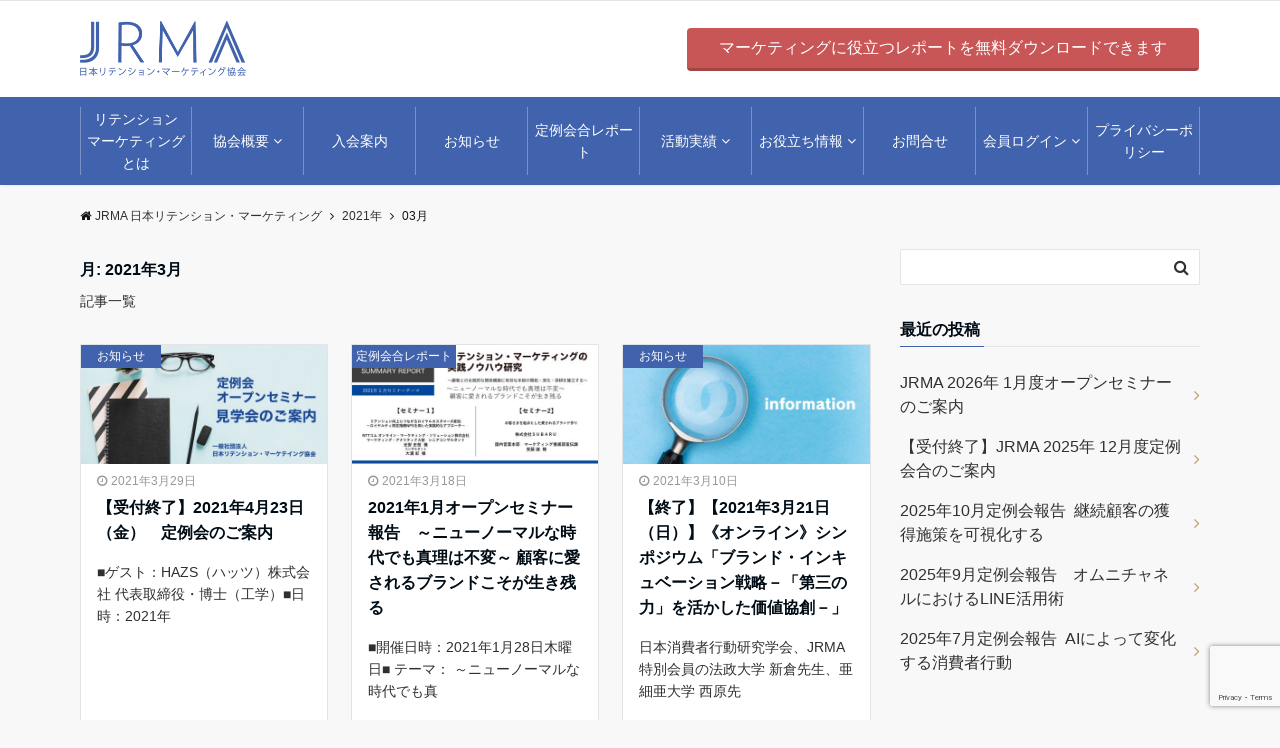

--- FILE ---
content_type: text/html; charset=UTF-8
request_url: https://j-rma.jp/2021/03/
body_size: 14416
content:
<!DOCTYPE html>
<html lang="ja" dir="ltr">
<head prefix="og: http://ogp.me/ns# fb: http://ogp.me/ns/fb# article: http://ogp.me/ns/article#">
<meta charset="UTF-8">
<meta name="viewport" content="width=device-width,initial-scale=1.0">
<meta name="keywords" content="2021年03月29日" >
<meta name="description" content="2021年03月29日 - 月別 記事一覧">
<meta name="robots" content="noindex, follow">
<title>2021年3月 &#8211; JRMA 日本リテンション・マーケティング</title>
<meta name='robots' content='max-image-preview:large' />
<link rel='dns-prefetch' href='//www.google.com' />
<link rel='dns-prefetch' href='//ajax.googleapis.com' />
<link rel='dns-prefetch' href='//maxcdn.bootstrapcdn.com' />
<link rel="alternate" type="application/rss+xml" title="JRMA 日本リテンション・マーケティング &raquo; フィード" href="https://j-rma.jp/feed/" />
<link rel="alternate" type="application/rss+xml" title="JRMA 日本リテンション・マーケティング &raquo; コメントフィード" href="https://j-rma.jp/comments/feed/" />
<link rel='stylesheet' id='wp-block-library-css' href='https://j-rma.jp/wp-includes/css/dist/block-library/style.min.css?ver=6.1.9' type='text/css' media='all' />
<link rel='stylesheet' id='emanon-blocks-style-css' href='https://j-rma.jp/wp-content/plugins/emanon-blocks/dist/blocks.style.build.css?ver=6.1.9' type='text/css' media='all' />
<link rel='stylesheet' id='classic-theme-styles-css' href='https://j-rma.jp/wp-includes/css/classic-themes.min.css?ver=1' type='text/css' media='all' />
<style id='global-styles-inline-css' type='text/css'>
body{--wp--preset--color--black: #000000;--wp--preset--color--cyan-bluish-gray: #abb8c3;--wp--preset--color--white: #ffffff;--wp--preset--color--pale-pink: #f78da7;--wp--preset--color--vivid-red: #cf2e2e;--wp--preset--color--luminous-vivid-orange: #ff6900;--wp--preset--color--luminous-vivid-amber: #fcb900;--wp--preset--color--light-green-cyan: #7bdcb5;--wp--preset--color--vivid-green-cyan: #00d084;--wp--preset--color--pale-cyan-blue: #8ed1fc;--wp--preset--color--vivid-cyan-blue: #0693e3;--wp--preset--color--vivid-purple: #9b51e0;--wp--preset--gradient--vivid-cyan-blue-to-vivid-purple: linear-gradient(135deg,rgba(6,147,227,1) 0%,rgb(155,81,224) 100%);--wp--preset--gradient--light-green-cyan-to-vivid-green-cyan: linear-gradient(135deg,rgb(122,220,180) 0%,rgb(0,208,130) 100%);--wp--preset--gradient--luminous-vivid-amber-to-luminous-vivid-orange: linear-gradient(135deg,rgba(252,185,0,1) 0%,rgba(255,105,0,1) 100%);--wp--preset--gradient--luminous-vivid-orange-to-vivid-red: linear-gradient(135deg,rgba(255,105,0,1) 0%,rgb(207,46,46) 100%);--wp--preset--gradient--very-light-gray-to-cyan-bluish-gray: linear-gradient(135deg,rgb(238,238,238) 0%,rgb(169,184,195) 100%);--wp--preset--gradient--cool-to-warm-spectrum: linear-gradient(135deg,rgb(74,234,220) 0%,rgb(151,120,209) 20%,rgb(207,42,186) 40%,rgb(238,44,130) 60%,rgb(251,105,98) 80%,rgb(254,248,76) 100%);--wp--preset--gradient--blush-light-purple: linear-gradient(135deg,rgb(255,206,236) 0%,rgb(152,150,240) 100%);--wp--preset--gradient--blush-bordeaux: linear-gradient(135deg,rgb(254,205,165) 0%,rgb(254,45,45) 50%,rgb(107,0,62) 100%);--wp--preset--gradient--luminous-dusk: linear-gradient(135deg,rgb(255,203,112) 0%,rgb(199,81,192) 50%,rgb(65,88,208) 100%);--wp--preset--gradient--pale-ocean: linear-gradient(135deg,rgb(255,245,203) 0%,rgb(182,227,212) 50%,rgb(51,167,181) 100%);--wp--preset--gradient--electric-grass: linear-gradient(135deg,rgb(202,248,128) 0%,rgb(113,206,126) 100%);--wp--preset--gradient--midnight: linear-gradient(135deg,rgb(2,3,129) 0%,rgb(40,116,252) 100%);--wp--preset--duotone--dark-grayscale: url('#wp-duotone-dark-grayscale');--wp--preset--duotone--grayscale: url('#wp-duotone-grayscale');--wp--preset--duotone--purple-yellow: url('#wp-duotone-purple-yellow');--wp--preset--duotone--blue-red: url('#wp-duotone-blue-red');--wp--preset--duotone--midnight: url('#wp-duotone-midnight');--wp--preset--duotone--magenta-yellow: url('#wp-duotone-magenta-yellow');--wp--preset--duotone--purple-green: url('#wp-duotone-purple-green');--wp--preset--duotone--blue-orange: url('#wp-duotone-blue-orange');--wp--preset--font-size--small: 13px;--wp--preset--font-size--medium: 20px;--wp--preset--font-size--large: 36px;--wp--preset--font-size--x-large: 42px;--wp--preset--spacing--20: 0.44rem;--wp--preset--spacing--30: 0.67rem;--wp--preset--spacing--40: 1rem;--wp--preset--spacing--50: 1.5rem;--wp--preset--spacing--60: 2.25rem;--wp--preset--spacing--70: 3.38rem;--wp--preset--spacing--80: 5.06rem;}:where(.is-layout-flex){gap: 0.5em;}body .is-layout-flow > .alignleft{float: left;margin-inline-start: 0;margin-inline-end: 2em;}body .is-layout-flow > .alignright{float: right;margin-inline-start: 2em;margin-inline-end: 0;}body .is-layout-flow > .aligncenter{margin-left: auto !important;margin-right: auto !important;}body .is-layout-constrained > .alignleft{float: left;margin-inline-start: 0;margin-inline-end: 2em;}body .is-layout-constrained > .alignright{float: right;margin-inline-start: 2em;margin-inline-end: 0;}body .is-layout-constrained > .aligncenter{margin-left: auto !important;margin-right: auto !important;}body .is-layout-constrained > :where(:not(.alignleft):not(.alignright):not(.alignfull)){max-width: var(--wp--style--global--content-size);margin-left: auto !important;margin-right: auto !important;}body .is-layout-constrained > .alignwide{max-width: var(--wp--style--global--wide-size);}body .is-layout-flex{display: flex;}body .is-layout-flex{flex-wrap: wrap;align-items: center;}body .is-layout-flex > *{margin: 0;}:where(.wp-block-columns.is-layout-flex){gap: 2em;}.has-black-color{color: var(--wp--preset--color--black) !important;}.has-cyan-bluish-gray-color{color: var(--wp--preset--color--cyan-bluish-gray) !important;}.has-white-color{color: var(--wp--preset--color--white) !important;}.has-pale-pink-color{color: var(--wp--preset--color--pale-pink) !important;}.has-vivid-red-color{color: var(--wp--preset--color--vivid-red) !important;}.has-luminous-vivid-orange-color{color: var(--wp--preset--color--luminous-vivid-orange) !important;}.has-luminous-vivid-amber-color{color: var(--wp--preset--color--luminous-vivid-amber) !important;}.has-light-green-cyan-color{color: var(--wp--preset--color--light-green-cyan) !important;}.has-vivid-green-cyan-color{color: var(--wp--preset--color--vivid-green-cyan) !important;}.has-pale-cyan-blue-color{color: var(--wp--preset--color--pale-cyan-blue) !important;}.has-vivid-cyan-blue-color{color: var(--wp--preset--color--vivid-cyan-blue) !important;}.has-vivid-purple-color{color: var(--wp--preset--color--vivid-purple) !important;}.has-black-background-color{background-color: var(--wp--preset--color--black) !important;}.has-cyan-bluish-gray-background-color{background-color: var(--wp--preset--color--cyan-bluish-gray) !important;}.has-white-background-color{background-color: var(--wp--preset--color--white) !important;}.has-pale-pink-background-color{background-color: var(--wp--preset--color--pale-pink) !important;}.has-vivid-red-background-color{background-color: var(--wp--preset--color--vivid-red) !important;}.has-luminous-vivid-orange-background-color{background-color: var(--wp--preset--color--luminous-vivid-orange) !important;}.has-luminous-vivid-amber-background-color{background-color: var(--wp--preset--color--luminous-vivid-amber) !important;}.has-light-green-cyan-background-color{background-color: var(--wp--preset--color--light-green-cyan) !important;}.has-vivid-green-cyan-background-color{background-color: var(--wp--preset--color--vivid-green-cyan) !important;}.has-pale-cyan-blue-background-color{background-color: var(--wp--preset--color--pale-cyan-blue) !important;}.has-vivid-cyan-blue-background-color{background-color: var(--wp--preset--color--vivid-cyan-blue) !important;}.has-vivid-purple-background-color{background-color: var(--wp--preset--color--vivid-purple) !important;}.has-black-border-color{border-color: var(--wp--preset--color--black) !important;}.has-cyan-bluish-gray-border-color{border-color: var(--wp--preset--color--cyan-bluish-gray) !important;}.has-white-border-color{border-color: var(--wp--preset--color--white) !important;}.has-pale-pink-border-color{border-color: var(--wp--preset--color--pale-pink) !important;}.has-vivid-red-border-color{border-color: var(--wp--preset--color--vivid-red) !important;}.has-luminous-vivid-orange-border-color{border-color: var(--wp--preset--color--luminous-vivid-orange) !important;}.has-luminous-vivid-amber-border-color{border-color: var(--wp--preset--color--luminous-vivid-amber) !important;}.has-light-green-cyan-border-color{border-color: var(--wp--preset--color--light-green-cyan) !important;}.has-vivid-green-cyan-border-color{border-color: var(--wp--preset--color--vivid-green-cyan) !important;}.has-pale-cyan-blue-border-color{border-color: var(--wp--preset--color--pale-cyan-blue) !important;}.has-vivid-cyan-blue-border-color{border-color: var(--wp--preset--color--vivid-cyan-blue) !important;}.has-vivid-purple-border-color{border-color: var(--wp--preset--color--vivid-purple) !important;}.has-vivid-cyan-blue-to-vivid-purple-gradient-background{background: var(--wp--preset--gradient--vivid-cyan-blue-to-vivid-purple) !important;}.has-light-green-cyan-to-vivid-green-cyan-gradient-background{background: var(--wp--preset--gradient--light-green-cyan-to-vivid-green-cyan) !important;}.has-luminous-vivid-amber-to-luminous-vivid-orange-gradient-background{background: var(--wp--preset--gradient--luminous-vivid-amber-to-luminous-vivid-orange) !important;}.has-luminous-vivid-orange-to-vivid-red-gradient-background{background: var(--wp--preset--gradient--luminous-vivid-orange-to-vivid-red) !important;}.has-very-light-gray-to-cyan-bluish-gray-gradient-background{background: var(--wp--preset--gradient--very-light-gray-to-cyan-bluish-gray) !important;}.has-cool-to-warm-spectrum-gradient-background{background: var(--wp--preset--gradient--cool-to-warm-spectrum) !important;}.has-blush-light-purple-gradient-background{background: var(--wp--preset--gradient--blush-light-purple) !important;}.has-blush-bordeaux-gradient-background{background: var(--wp--preset--gradient--blush-bordeaux) !important;}.has-luminous-dusk-gradient-background{background: var(--wp--preset--gradient--luminous-dusk) !important;}.has-pale-ocean-gradient-background{background: var(--wp--preset--gradient--pale-ocean) !important;}.has-electric-grass-gradient-background{background: var(--wp--preset--gradient--electric-grass) !important;}.has-midnight-gradient-background{background: var(--wp--preset--gradient--midnight) !important;}.has-small-font-size{font-size: var(--wp--preset--font-size--small) !important;}.has-medium-font-size{font-size: var(--wp--preset--font-size--medium) !important;}.has-large-font-size{font-size: var(--wp--preset--font-size--large) !important;}.has-x-large-font-size{font-size: var(--wp--preset--font-size--x-large) !important;}
.wp-block-navigation a:where(:not(.wp-element-button)){color: inherit;}
:where(.wp-block-columns.is-layout-flex){gap: 2em;}
.wp-block-pullquote{font-size: 1.5em;line-height: 1.6;}
</style>
<link rel='stylesheet' id='contact-form-7-css' href='https://j-rma.jp/wp-content/plugins/contact-form-7/includes/css/styles.css?ver=5.3' type='text/css' media='all' />
<link rel='stylesheet' id='emanon-swiper-css-css' href='https://j-rma.jp/wp-content/themes/emanon-business/lib/css/swiper.min.css?ver=6.1.9' type='text/css' media='all' />
<link rel='stylesheet' id='parent-style-css' href='https://j-rma.jp/wp-content/themes/emanon-pro/style.css?ver=6.1.9' type='text/css' media='all' />
<link rel='stylesheet' id='child-style-css' href='https://j-rma.jp/wp-content/themes/emanon-business/style.css?ver=6.1.9' type='text/css' media='all' />
<link rel='stylesheet' id='animate-css' href='https://j-rma.jp/wp-content/themes/emanon-pro/lib/css/animate.min.css?ver=6.1.9' type='text/css' media='all' />
<link rel='stylesheet' id='font-awesome-css' href='https://maxcdn.bootstrapcdn.com/font-awesome/4.7.0/css/font-awesome.min.css?ver=6.1.9' type='text/css' media='all' />
<link rel='stylesheet' id='wp-members-css' href='https://j-rma.jp/wp-content/plugins/wp-members/assets/css/forms/generic-no-float.min.css?ver=3.3.6' type='text/css' media='all' />
<script type='text/javascript' src='https://ajax.googleapis.com/ajax/libs/jquery/2.1.3/jquery.min.js?ver=6.1.9' id='jquery-js'></script>
<link rel="https://api.w.org/" href="https://j-rma.jp/wp-json/" /><link rel="EditURI" type="application/rsd+xml" title="RSD" href="https://j-rma.jp/xmlrpc.php?rsd" />
<link rel="wlwmanifest" type="application/wlwmanifest+xml" href="https://j-rma.jp/wp-includes/wlwmanifest.xml" />
<style>
/*---main color--*/
#gnav,.global-nav li ul li,.mb-horizontal-nav{background-color:#4163ad;}
.fa,.required,.widget-line a{color:#4163ad;}
#wp-calendar a{color:#4163ad;font-weight: bold;}
.cat-name, .sticky .cat-name{background-color:#4163ad;}
.pagination a:hover,.pagination .current{background-color:#4163ad;border:solid 1px #4163ad;}
.wpp-list li a:before{background-color:#4163ad;}
.loader{position:absolute;top:0;left:0;bottom:0;right:0;margin:auto;border-left:6px solid #4163ad;}
/*--link color--*/
#gnav .global-nav .current-menu-item > a,#gnav .global-nav .current-menu-item > a .fa,#modal-global-nav-container .current-menu-item a,#modal-global-nav-container .sub-menu .current-menu-item a,.side-widget .current-menu-item a,.mb-horizontal-nav-inner .current-menu-item a,.mb-horizontal-nav-inner .current-menu-item a .fa,.entry-title a:active,.pagination a,.post-nav .fa{color:#baa364;}
.global-nav-default > li:first-child:before, .global-nav-default > li:after{background-color:#baa364;}
.article-body a{color:#baa364;}
.follow-line a{color:#4163ad;}
.author-profile-text .author-name a{color:#baa364;}
.recommend-date a {display:block;text-decoration:none;color:#000c15;}
.next-page .post-page-numbers.current span{background-color:#b5b5b5;color:#fff;}
.next-page a span {background-color:#fff;color:#baa364;}
.comment-page-link .page-numbers{background-color:#fff;color:#baa364;}
.comment-page-link .current{background-color:#b5b5b5;color:#fff;}
.side-widget li a:after{color:#baa364;}
blockquote a, .box-default a, .box-info a{color:#baa364;}
.follow-user-url a:hover .fa{color:#baa364;}
.popular-post-rank{border-color:#baa364 transparent transparent transparent;}
/*--link hover--*/
a:hover,.global-nav a:hover,.side-widget a:hover,.side-widget li a:hover:before,#wp-calendar a:hover,.entry-title a:hover,.footer-follow-btn a:hover .fa{color:#b5b5b5;}
.scroll-nav-inner li:after{background-color:#b5b5b5;}
.featured-title h2:hover{color:#b5b5b5;}
.author-profile-text .author-name a:hover{color:#b5b5b5;}
follow-user-url a:hover .fa{color:#b5b5b5;}
.next-page a span:hover{background-color:#b5b5b5;color:#fff;}
.comment-page-link .page-numbers:hover{background-color:#b5b5b5;color:#fff;}
.tagcloud a:hover{border:solid 1px #b5b5b5;color:#b5b5b5;}
blockquote a:hover, .box-default a:hover, .box-info a:hover{color:#b5b5b5;}
#modal-global-nav-container .global-nav-default li a:hover{color:#b5b5b5;}
.side-widget li a:hover:after{color:#b5b5b5;}
.widget-contact a:hover .fa{color:#b5b5b5;}
#sidebar-cta {border:solid 4px #b5b5b5;}
.popular-post li a:hover .popular-post-rank{border-color:#b5b5b5 transparent transparent transparent;}
/*--btn color--*/
.btn-more{background-color:#baa364;border:solid 1px #baa364;}
.btn a{background-color:#baa364;color:#fff;}
.btn a:hover{color:#fff;}
.btn-border{display:block;padding:8px 16px;border:solid 1px #baa364;}
.btn-border .fa{color:#baa364;}
input[type=submit]{background-color:#baa364;color:#fff;}
/*--navi color--*/
#gnav, .global-nav li ul li, .mb-horizontal-nav{background-color:#4163ad;}
.global-nav-default li a,.mb-horizontal-nav-inner a{color:#fff;}
.global-nav a:hover,.mb-horizontal-nav-inner a:hover{color:#bcd5ff;}
#gnav .global-nav .current-menu-item > a,#gnav .global-nav .current-menu-item > a .fa,.mb-horizontal-nav-inner .current-menu-item a{color:#bcd5ff;}
.global-nav-default > li:first-child:before, .global-nav-default > li:after,.global-nav-line > li:first-child:before,.global-nav-line > li:after{background-color:#ffffff;}
/* gutenberg File */
.wp-block-file .wp-block-file__button{display:inline-block;padding:8px 32px!important;border-radius:4px!important;line-height:1.5!important;border-bottom:solid 3px rgba(0,0,0,0.2)!important;background-color:#9b8d77!important;color:#fff!important;font-size:16px!important}
/* gutenberg button */
.wp-block-button a{text-decoration:none;}
/* gutenberg Media & Text */
.wp-block-media-text p{	line-height:1;margin-bottom:16px;}
/* gutenberg pullquote */
.wp-block-pullquote blockquote{margin:0!important;border:none!important;quotes:none!important;background-color:inherit!important;}
.wp-block-pullquote{border-top:3px solid #e2e5e8;border-bottom:3px solid #e2e5e8;color:#303030;}
/*--header-*/
.header-area-height{height:96px;}
.header-brand {line-height:96px;}
.header,.header-area-height-line #gnav{background-color:#fff;}
.top-bar{background-color:#f8f8f8;}
.site-description {color:#000c15}
.header-table .site-description{line-height:1.5;font-size:12px;}
.header-site-name a{color:#000c15}
.header-site-name a:hover{color:#b5b5b5;}
.header-logo img, .modal-header-logo img{max-height:55px;width:auto;}
.global-nav-line li a{color:#4163ad;}
#mb-scroll-nav .header-site-name a{color:#000c15;font-size:16px;}
#mb-scroll-nav .header-site-name a:hover{color:#b5b5b5;}
@media screen and ( min-width: 768px ){
.header-site-name a{font-size:24px;}
.header-area-height,.header-widget{height:96px;}
.header-brand {line-height:96px;}
}
@media screen and ( min-width: 992px ){
.header-logo img{max-height:55px;width:auto;}
}
/*--header cta-*/
.header-cta-tell .fa{height:18px;font-size:24px;color:#b5b5b5;}
.header-cta-tell .tell-number{font-size:24px;color:#000c15;}
.header-cta-tell .tell-text{color:#000c15;}
.header-phone{position:absolute;top:50%;right:40px;-webkit-transform:translateY(-50%);transform:translateY(-50%);z-index:999;}
.header-phone .fa{font-size:42px;font-size:4.2rem;color:#b5b5b5;}
.header-mail{position:absolute;top:50%;right:40px;-webkit-transform:translateY(-50%);transform:translateY(-50%);z-index:999;}
.header-mail .fa{font-size:42px;font-size:4.2rem;color:#b5b5b5;}
.header-phone{position:absolute;top:50%;right:40px;-webkit-transform:translateY(-50%);transform:translateY(-50%);z-index:999;}
.header-phone .fa{font-size:42px;font-size:4.2rem;color:#b5b5b5;}
.header-mail{position:absolute;top:50%;right:88px;-webkit-transform:translateY(-50%);transform:translateY(-50%);z-index:999;}
.header-mail .fa{font-size:42px;font-size:4.2rem;color:#b5b5b5;}
@media screen and ( min-width: 768px ){
.header-phone {display: none;}
.header-mail{right:46px;}
}
@media screen and ( min-width: 992px ){
.header-cta ul {display: block; text-align: right;line-height:96px;}
.header-cta li {display: inline-table;vertical-align: middle;}
.header-cta-btn a{background-color:#c95656;color:#fff;}
.header-mail{display: none;}
}
/*--modal menu--*/
.modal-menu{position:absolute;top:50%;right:0;-webkit-transform:translateY(-50%);transform:translateY(-50%);z-index:999;}
.modal-menu .modal-gloval-icon{float:left;margin-bottom:6px;}
.modal-menu .slicknav_no-text{margin:0;}
.modal-menu .modal-gloval-icon-bar{display:block;width:32px;height:3px;border-radius:4px;-webkit-transition:all 0.2s;transition:all 0.2s;}
.modal-menu .modal-gloval-icon-bar + .modal-gloval-icon-bar{margin-top:6px;}
.modal-menu .modal-menutxt{display:block;text-align:center;font-size:12px;font-size:1.2rem;color:#000c15;}
.modal-menu .modal-gloval-icon-bar{background-color:#9b8d77;}
#modal-global-nav-container{background-color:#fff;}
#modal-global-nav-container .modal-header-site-name a{color:#000c15;}
#modal-global-nav-container .global-nav li ul li{background-color:#fff;}
#modal-global-nav-container .global-nav-default li a{color:#000c15;}
/* --slider section--*/
.slider img{display:block;width:100%;}
.slider .bx-viewport{-webkit-transform:translatez(0);-moz-transform:translatez(0);-ms-transform:translatez(0);-o-transform:translatez(0);transform:translatez(0);}
.slider .bx-pager,.slider .bx-controls-auto{position:absolute;bottom:-36px;width:100%;z-index:300;}
.slider .bx-pager{text-align:center;font-size:.85em;font-family:Arial;font-weight:bold;color:#333;}
.slider .bx-pager .bx-pager-item,
.slider .bx-controls-auto .bx-controls-auto-item{display:inline-block;}
.slider .bx-pager.bx-default-pager a{background:#777;text-indent:-9999px;display:block;width:10px;height:10px;margin:0 5px;outline:0;-moz-border-radius:5px;-webkit-border-radius:5px;border-radius:5px;}
.slider .bx-pager.bx-default-pager a:hover,
.slider .bx-pager.bx-default-pager a.active{background:#000;}
.slider .bx-prev{left:16px;background:url(https://j-rma.jp/wp-content/themes/emanon-pro/lib/images/slider/controls.png) no-repeat 0 -32px;}
.slider .bx-next{right:16px;background:url(https://j-rma.jp/wp-content/themes/emanon-pro/lib/images/slider/controls.png) no-repeat -43px -32px;}
.slider .bx-prev:hover{background-position:0 0;}
.slider .bx-next:hover{background-position:-43px 0;}
.slider .bx-controls-direction a{position:absolute;top:50%;margin-top:-16px;outline:0;width:32px;height:32px;text-indent:-9999px;z-index:888;}
.slider .bx-controls-direction a.disabled{display:none;}
.slider .bx-controls-auto{text-align:center;}
.slider .bx-controls-auto .bx-start{display:block;text-indent:-9999px;width:10px;height:11px;outline:0;background:url(https://j-rma.jp/wp-content/themes/emanon-pro/lib/images/slider/controls.png) -86px -11px no-repeat;margin:0 3px;}
.slider .bx-controls-auto .bx-start:hover,
.slider .bx-controls-auto .bx-start.active{background-position:-86px 0;}
.slider .bx-controls-auto .bx-stop{display:block;text-indent:-9999px;width:9px;height:11px;outline:0;background:url(https://j-rma.jp/wp-content/themes/emanon-pro/lib/images/slider/controls.png) -86px -44px no-repeat;margin:0 3px;}
.slider .bx-controls-auto .bx-stop:hover,
.slider .bx-controls-auto .bx-stop.active{background-position:-86px -33px;}
.slider .bx-controls.bx-has-controls-auto.bx-has-pager .bx-pager{text-align:left;width:80%;}
.slider .bx-controls.bx-has-controls-auto.bx-has-pager .bx-controls-auto{right:0;width:35px;}
.slider .bx-caption{position:absolute;bottom:0;left:0;background:#505050;background:rgba(80, 80, 80, 0.75);width:100%;}
.slider .bx-caption span{color:#fff;font-family:Arial;display:block;font-size:.85em;padding:10px;}
.slider #bxslider li:before{position:absolute;top:0;left:0;right:0;bottom:0;background:linear-gradient(135deg, #000, #000)fixed;opacity: 0;content: "";z-index:100;}
.slider #bxslider li{height:500px;background-position: center;background-size: cover;background-repeat:no-repeat;}
.slider-btn{margin:32px 0 0 0;}
.slider #bxslider li{height:inherit;}
.slider-btn{margin:16px 0 0 0;}
.slider-title{color:#fff;}
.slider-sub-title{color:#fff;}
.slider-btn .btn{border:solid 1px #9b8d77;background-color:#9b8d77;}
.slider-btn-bg a{border-bottom:none;border-radius:0;background-color:#9b8d77;color:#fff;}
.slider-btn-bg a:hover{background-color:#9b8d77;border-radius:inherit;-webkit-transform:inherit;transform:inherit;color:#fff;}
.slider-btn-bg:before{content:'';position:absolute;border:solid 3px #9b8d77;top:0;right:0;bottom:0;left:0;-webkit-transition:0.2s ease-in-out;transition:0.2s ease-in-out;z-index:-1;}
.slider-btn-bg:hover:before{top:-8px;right:-8px;bottom:-8px;left:-8px;}
@media screen and ( max-width: 767px ){
.slider-message{right:0;left:0;}
}
@media screen and ( min-width: 768px ){
.slider-btn{margin:40px 0 24px 0}
.bx-wrapper .bx-pager,.bx-wrapper .bx-controls-auto{bottom:8px;}
.slider-message{right:0;left:0;}
}
/*--slick slider for front page & LP--*/
.slick-slider{-moz-box-sizing:border-box;box-sizing:border-box;-webkit-user-select:none;-moz-user-select:none;-ms-user-select:none;user-select:none;-webkit-touch-callout:none;-khtml-user-select:none;-ms-touch-action:pan-y;touch-action:pan-y;-webkit-tap-highlight-color:rgba(0,0,0,0)}
.slick-list,.slick-slider{display:block;position:relative}
.slick-list{overflow:hidden;margin:0;padding:0}
.slick-list:focus{outline:0}
.slick-list.dragging{cursor:pointer;cursor:hand}
.slick-slider .slick-list,.slick-slider .slick-track{-webkit-transform:translate3d(0,0,0);-moz-transform:translate3d(0,0,0);-ms-transform:translate3d(0,0,0);-o-transform:translate3d(0,0,0);transform:translate3d(0,0,0)}
.slick-track{display:block;position:relative;top:0;left:0;margin:40px 0}
.slick-track:after,.slick-track:before{display:table;content:''}
.slick-track:after{clear:both}.slick-loading .slick-track{visibility:hidden}
.slick-slide{display:none;float:left;height:100%;min-height:1px}[dir='rtl']
.slick-slide{float:right}
.slick-slide.slick-loading img{display:none}
.slick-slide.dragging img{pointer-events:none}
.slick-initialized .slick-slide{display:block}
.slick-loading .slick-slide{visibility:hidden}
.slick-vertical .slick-slide{display:block;height:auto;border:solid 1px transparent}
.slick-arrow.slick-hidden{display:none}
.slick-next:before,.slick-prev:before{content:""}
.slick-next{display:block;position:absolute;top:50%;right:-11px;padding:0;width:16px;height:16px;border-color:#baa364;border-style:solid;border-width:3px 3px 0 0;background-color:transparent;cursor:pointer;text-indent:-9999px;-webkit-transform:rotate(45deg);-moz-transform:rotate(45deg);-ms-transform:rotate(45deg);-o-transform:rotate(45deg);transform:rotate(45deg)}
.slick-prev{display:block;position:absolute;top:50%;left:-11px;padding:0;width:16px;height:16px;border-color:#baa364;border-style:solid;border-width:3px 3px 0 0;background-color:transparent;cursor:pointer;text-indent:-9999px;-webkit-transform:rotate(-135deg);-moz-transform:rotate(-135deg);-ms-transform:rotate(-135deg);-o-transform:rotate(-135deg);transform:rotate(-135deg)}
@media screen and ( min-width: 768px ){
.slick-next{right:-32px;width:32px;height:32px;}
.slick-prev{left:-32px;width:32px;height:32px;}
}
/*--entry section title style--*/
/*---無し--*/
.front-top-widget-box h2, .front-bottom-widget-box h2{padding:8px 0;}
.entry-header{margin-bottom:0;}
.entry-header h2{padding:8px 0;}
.archive-title{margin-bottom:0;}
.archive-title h1{padding:8px 0;}
/*--h2 style--*/
/*---左ボーダー＋背景--*/
.article-body h2{padding:8px 0 8px 12px;border-left:solid 4px #4163ad;background-color:#f0f0f0;}
/*--h3 style--*/
/*--下ボーダー--*/
.article-body h3:not(.block-pr-box-heading):not(.block-cta-heading):not(.block-pricing-table-heading):not(.block-member-name):not(.showcase-box-heading),.page-bottom-widget h3{padding:6px 0;border-bottom:solid 2px #4163ad;}
/*--h4 style--*/
/*---無し--*/
.article-body h4{padding:4px 0;}
/*--sidebar style--*/
/*---下ボーダー（2カラー）--*/
.side-widget-title {border-bottom:1px solid #e2e5e8;}
.side-widget-title h3 {margin-bottom: -1px;}
.side-widget-title span{display:inline-block;padding:0 4px 4px 0;border-bottom:solid 1px #4163ad;}
/*--read more--*/
.archive-header{padding:8px 16px 64px 16px;}
.read-more{position:absolute;right: 0;bottom:24px;left:0;text-align:center;}
.read-more .fa{margin:0 0 0 4px;}
.featured-date .read-more,.home .big-column .read-more,.archive .ar-big-column .read-more{position:absolute;right:0;bottom:32px;left:0;}
.home .big-column .btn-mid,.archive .ar-big-column .btn-mid{width: 80%;}
@media screen and ( min-width: 768px ){
.archive-header{padding:8px 16px 72px 16px;}
.home .one-column .read-more,.archive .ar-one-column .read-more,.search .ar-one-column .read-more{position:absolute;right:16px;bottom:20px;left:auto;}
.blog .one-column .read-more,.archive .ar-one-column .read-more,.search .ar-one-column .read-more{position:absolute;right:16px;bottom:20px;left:auto;}
.home .big-column .btn-mid,.archive .ar-big-column .btn-mid,.search .ar-big-column .btn-mid{width:20%;}
.blog .big-column .btn-mid,.archive .ar-big-column .btn-mid,.search .ar-big-column .btn-mid{width:20%;}
.home .one-column .read-more .btn-border,.archive .ar-one-column .read-more .btn-border,.search .ar-one-column .read-more .btn-border{display:inline;}
.blog .one-column .read-more .btn-border,.archive .ar-one-column .read-more .btn-border,.search .ar-one-column .read-more .btn-border{display:inline;}
}
/*--remodal's necessary styles--*/
html.remodal-is-locked{overflow:hidden;-ms-touch-action:none;touch-action:none}
.remodal{overflow:scroll;-webkit-overflow-scrolling:touch;}
.remodal,[data-remodal-id]{display:none}
.remodal-overlay{position:fixed;z-index:9998;top:-5000px;right:-5000px;bottom:-5000px;left:-5000px;display:none}
.remodal-wrapper{position:fixed;z-index:9999;top:0;right:0;bottom:0;left:0;display:none;overflow:auto;text-align:center;-webkit-overflow-scrolling:touch}
.remodal-wrapper:after{display:inline-block;height:100%;margin-left:-0.05em;content:""}
.remodal-overlay,.remodal-wrapper{-webkit-backface-visibility:hidden;backface-visibility:hidden}
.remodal{position:relative;outline:0;}
.remodal-is-initialized{display:inline-block}
/*--remodal's default mobile first theme--*/
.remodal-bg.remodal-is-opened,.remodal-bg.remodal-is-opening{-webkit-filter:blur(3px);filter:blur(3px)}.remodal-overlay{background:rgba(43,46,56,.9)}
.remodal-overlay.remodal-is-closing,.remodal-overlay.remodal-is-opening{-webkit-animation-duration:0.3s;animation-duration:0.3s;-webkit-animation-fill-mode:forwards;animation-fill-mode:forwards}
.remodal-overlay.remodal-is-opening{-webkit-animation-name:c;animation-name:c}
.remodal-overlay.remodal-is-closing{-webkit-animation-name:d;animation-name:d}
.remodal-wrapper{padding:16px}
.remodal{box-sizing:border-box;width:100%;-webkit-transform:translate3d(0,0,0);transform:translate3d(0,0,0);color:#2b2e38;background:#fff;}
.remodal.remodal-is-closing,.remodal.remodal-is-opening{-webkit-animation-duration:0.3s;animation-duration:0.3s;-webkit-animation-fill-mode:forwards;animation-fill-mode:forwards}
.remodal.remodal-is-opening{-webkit-animation-name:a;animation-name:a}
.remodal.remodal-is-closing{-webkit-animation-name:b;animation-name:b}
.remodal,.remodal-wrapper:after{vertical-align:middle}
.remodal-close{position:absolute;top:-32px;right:0;display:block;overflow:visible;width:32px;height:32px;margin:0;padding:0;cursor:pointer;-webkit-transition:color 0.2s;transition:color 0.2s;text-decoration:none;color:#fff;border:0;outline:0;background:#b5b5b5;}
.modal-global-nav-close{position:absolute;top:0;right:0;display:block;overflow:visible;width:32px;height:32px;margin:0;padding:0;cursor:pointer;-webkit-transition:color 0.2s;transition:color 0.2s;text-decoration:none;color:#fff;border:0;outline:0;background:#9b8d77;}
.remodal-close:focus,.remodal-close:hover{color:#2b2e38}
.remodal-close:before{font-family:Arial,Helvetica CY,Nimbus Sans L,sans-serif!important;font-size:32px;line-height:32px;position:absolute;top:0;left:0;display:block;width:32px;content:"\00d7";text-align:center;}
.remodal-cancel,.remodal-confirm{font:inherit;display:inline-block;overflow:visible;min-width:110px;margin:0;padding:9pt 0;cursor:pointer;-webkit-transition:background 0.2s;transition:background 0.2s;text-align:center;vertical-align:middle;text-decoration:none;border:0;outline:0}
.remodal-confirm{color:#fff;background:#81c784}
.remodal-confirm:focus,.remodal-confirm:hover{background:#66bb6a}
.remodal-cancel{color:#fff;background:#e57373}
.remodal-cancel:focus,.remodal-cancel:hover{background:#ef5350}
.remodal-cancel::-moz-focus-inner,.remodal-close::-moz-focus-inner,.remodal-confirm::-moz-focus-inner{padding:0;border:0}
@-webkit-keyframes a{0%{-webkit-transform:scale(1.05);transform:scale(1.05);opacity:0}to{-webkit-transform:none;transform:none;opacity:1}}
@keyframes a{0%{-webkit-transform:scale(1.05);transform:scale(1.05);opacity:0}to{-webkit-transform:none;transform:none;opacity:1}}
@-webkit-keyframes b{0%{-webkit-transform:scale(1);transform:scale(1);opacity:1}to{-webkit-transform:scale(0.95);transform:scale(0.95);opacity:0}}
@keyframes b{0%{-webkit-transform:scale(1);transform:scale(1);opacity:1}to{-webkit-transform:scale(0.95);transform:scale(0.95);opacity:0}}
@-webkit-keyframes c{0%{opacity:0}to{opacity:1}}
@keyframes c{0%{opacity:0}to{opacity:1}}
@-webkit-keyframes d{0%{opacity:1}to{opacity:0}}
@keyframes d{0%{opacity:1}to{opacity:0}}
@media only screen and (min-width:641px){.remodal{max-width:700px}}.lt-ie9 .remodal-overlay{background:#2b2e38}.lt-ie9 .remodal{width:700px}
/*--footer cta --*/
/*--footer sns--*/
.footer-top{background-color:#ffffff;}
@media screen and ( min-width: 768px ){.footer-top-inner li a{border-bottom: none;}}
/*--footer--*/
.footer{background-color:#4163ad;color:#ffffff;}
.footer a,.footer .fa{color:#ffffff;}
.footer a:hover{color:#fff;}
.footer a:hover .fa{color:#fff;}
.footer-nav li{border-right:solid 1px #ffffff;}
.footer-widget-box h2,.footer-widget-box h3,.footer-widget-box h4,.footer-widget-box h5,.footer-widget-box h6{color:#ffffff;}
.footer-widget-box h3{border-bottom:solid 1px #ffffff;}
.footer-widget-box a:hover .fa{color:#fff;}
.footer-widget-box #wp-calendar caption{border:solid 1px #ffffff;border-bottom: none;}
.footer-widget-box #wp-calendar th{border:solid 1px #ffffff;}
.footer-widget-box #wp-calendar td{border:solid 1px #ffffff;}
.footer-widget-box #wp-calendar a:hover{color:#fff;}
.footer-widget-box .tagcloud a{border:solid 1px #ffffff;}
.footer-widget-box .tagcloud a:hover{border:solid 1px #fff;}
.footer-widget-box .wpp-list .wpp-excerpt, .footer-widget-box .wpp-list .post-stats, .footer-widget-box .wpp-list .post-stats a{color:#ffffff;}
.footer-widget-box .wpp-list a:hover{color:#fff;}
.footer-widget-box select{border:solid 1px #ffffff;color:#ffffff;}
.footer-widget-box .widget-contact a:hover .fa{color:#fff;}
@media screen and ( min-width: 768px ){.footer a:hover .fa{color:#ffffff;}}
/*--lp header image cover--*/
.lp-header{height:500px;}
.lp-header:before,.lp-header-image:before{position:absolute;top:0;left:0;right:0;bottom:0;background:linear-gradient(135deg, #000, #000)fixed;opacity:0.5;content: "";z-index: 100;}
.header-title, .header-target-message{color: #fff;}
.header-sub-title{color:#fff;}
.header-btn-bg a{border-bottom:none;border-radius:0;background-color:#9b8d77;color:#fff;}
.header-btn-bg a:hover{background-color:#9b8d77;border-radius:inherit;-webkit-transform:inherit;transform:inherit;color:#fff;}
.header-btn-bg:before{content:'';position:absolute;border:solid 3px #9b8d77;top:0;right:0;bottom:0;left:0;-webkit-transition:.2s ease-in-out;transition:.2s ease-in-out;z-index:-1;}
.header-btn-bg:hover:before{top:-8px;right:-8px;bottom:-8px;left:-8px}
@media screen and ( max-width: 767px ){
.header-message{right:0;left:0;}
}
@media screen and ( min-width: 768px ){
.header-message{right:0;left:0;}
}
/*--lp close up section--*/
.lp-advantage{background-color:#fff;}
.advantage-header h2{color:#000c15;}
.advantage-header p, .advantage-list p{color:#303030;}
.advantage-list h3{color:#000c15}
.advantage-icon .fa{border:solid 2px #9b8d77;color:#9b8d77;}
/*--lp content section--*/
#lp-content-section {background-color:#f8f8f8;}
/*--page custom css--*/
</style>
<style>
/*--ticker section--*/
.eb-ticker-section{background-color:#f8f8f8;color:#161410;}
.eb-ticker-section a{color:#161410;}
.eb-ticker-section a:hover{color:#b5b5b5;}
.ticker-label a{background-color:#4163ad;color:#fff;}
.ticker-label a:hover{background-color:#b5b5b5;color:#fff;}
/*--solution section--*/
.eb-solution-section, .eb-solution-section .bottom-arrow{background-color:#f8f8f8;}
.solution-header h2{color:#000c15;}
.solution-header p{color:#303030;}
.solution-box-list h3{color:#000c15}
.solution-box-list p{color:#303030}
.solution-box-icon i{color:#9b8d77;border: 2px solid #9b8d77;}
.solution-box-list:hover i{box-shadow: 0 0 0 0px #9b8d77;background: #9b8d77;border: 2px solid #9b8d77;color: #fff;}
/*--sales section--*/
.eb-sales-section{background-color:#ffffff;}
.sales-header h2{color:#153d9b;}
.sales-content p{color:#303030;}
.sales-section-btn a{background-color:#baa364;color:#fff;}
.sales-box-header h3{color:#000c15;}
.sales-box-header:hover h3{color:#9b8d77;}
.sales-box-header i{color:#9b8d77;}
.sales-box-header:hover i{-webkit-transform: scale(1.2);transform: scale(1.2);}
.sales-box-detail{color:#303030;}
/*--benefit section--*/
.eb-benefit-section{background-color:#ffffff;}
.benefit-header h2{color:#000c15;}
.benefit-header p{color:#303030}
.benefit-box-list {background-color:#f4f4f4;}
.benefit-box-list:hover{background-color:#9b8d77;}
.benefit-box-detail h3{color:#000c15;}
.benefit-box-list p{color:#303030;}
.benefit-box-icon i{color:#9b8d77;}
.benefit-section-btn a{background-color:#9b8d77;color:#fff;}
/*--product section--*/
.eb-product-section{position:relative;height:350px;}
/*--.product-message{height:200px;}-*/
.eb-product-section:before{position:absolute;top:0;left:0;right:0;bottom:0;background:linear-gradient(-135deg, #000, #000)fixed;opacity:0;content: "";z-index: 100;}
.product-content h2{color:#4163ad;} 
.product-content p{color:#fff;}
.product-section-btn a{border-bottom:none;border-radius:0;background-color:#baa364;color:#fff;}
.product-section-btn a:hover{background-color:#baa364;border-radius:inherit;-webkit-transform:inherit;transform:inherit;color:#fff;}
.product-section-btn:before{content:'';position:absolute;border:3px solid #baa364;top:0;right:0;bottom:0;left:0;-webkit-transition:0.2s ease-in-out;transition:0.2s ease-in-out;z-index:-1;}
.product-section-btn:hover:before{top:-8px;right:-8px;bottom:-8px;left:-8px;}
@media screen and ( max-width: 767px ) {
.product-message{right:0;left:0;}
}
@media screen and ( min-width: 768px ) {
.product-message{right:0;left:0;}
}
.eb-price-section .bottom-arrow{background-color:#f8f8f8;}
/*--front cta section--*/
.eb-front-cta-section{background-color:#4163ad;}
.front-cta-header .fa,.front-cta-header-single .fa{color:#fff;}
.front-cta-header h2,.front-cta-header-single h2{color:#fff;}
.front-cta-content dl,.front-cta-content-single dl{color:#fff;}
.front-cta-tell a{color:#fff;}
.front-cta-mail-btn a{border-bottom:none;border-radius:0;background-color:#baa364;color:#fff;z-index:100;}
.front-cta-mail-btn a:hover{background-color:#baa364;border-radius:inherit;-webkit-transform:inherit;transform:inherit;color:#fff;}
.front-cta-mail-btn:before{content:'';position:absolute;border:3px solid #baa364;top:0;right:0;bottom:0;left:0;-webkit-transition:0.2s ease-in-out;transition:0.2s ease-in-out;z-index:-1;}
.front-cta-mail-btn:hover:before{top:-8px;right:-8px;bottom:-8px;left:-8px;}
/*--category section--*/
.eb-category-section{background-color:#fff;}
.category-header h2{color:#000c15;}
.category-header p{color:#303030;}
.category-box {background-color:#f4f4f4;}
.category-box-header h3{color:#000c15;}
.category-box-header h3:after{background-color:#baa364;}
.category-box-header p{color:#303030;}
.category-btn a{background-color:#baa364;color:#fff;}

/*--btn--*/
.cta-popup-footer .btn{border-top:none;border-bottom: none;}
</style>
<link rel="icon" href="https://j-rma.jp/wp-content/uploads/2020/10/cropped-JRMA_favicon_-32x32.png" sizes="32x32" />
<link rel="icon" href="https://j-rma.jp/wp-content/uploads/2020/10/cropped-JRMA_favicon_-192x192.png" sizes="192x192" />
<link rel="apple-touch-icon" href="https://j-rma.jp/wp-content/uploads/2020/10/cropped-JRMA_favicon_-180x180.png" />
<meta name="msapplication-TileImage" content="https://j-rma.jp/wp-content/uploads/2020/10/cropped-JRMA_favicon_-270x270.png" />
		<style type="text/css" id="wp-custom-css">
			/*PCナビ調整*/
@media screen and (min-width: 992px){
#gnav ul {
    padding: 10px 0;
}
li.about br{
  display:none
}
#gnav .global-nav li.about br{
  display:block
}
#gnav .global-nav li.terms {
  display:none
}
#gnav .global-nav li {
  border-right: 1px #7a91c5 solid;
	vertical-align: middle;
}
#gnav .global-nav li:first-child {
  border-left: 1px #7a91c5 solid;
}
#gnav .global-nav li a {
    padding: 12px 0;
}
.global-nav-default > li:first-child:before {
    content: none;
}
.global-nav-default > li:first-child a {
    padding: 0 !important;
}
.global-nav-default > li:after {
    content: none;
}
}

/*サイドナビ調整*/
.side-widget ol ol, .side-widget ul .cat-item-11 ul {
	padding: 0 0 0 15px;
}

/*SPメニュー調整*/
#modal-global-nav-container li.about br{
  display:none
}

/*TOP申し込みエリア下追加*/
#contact_subarea{
	text-align:center;
	position: relative;
	padding: 2em;
}
#contact_subarea::after {
    content: "";
    display: block;
    position: absolute;
    bottom: -24px;
    left: 50%;
    width: 0;
    height: 0;
    transform: translateX(-50%);
    border: 30px solid transparent;
    border-top: 24px solid #f8f8f8;
    border-bottom-width: 0;
}

/*フッター調整*/
.footer-top-inner a,
.footer-top-inner .fa {
    color: #4163ad;
}
.footer-top-inner a:hover,
.footer-top-inner a:hover .fa {
    color: #bcd5ff;
}
@media screen and (min-width: 768px){
.sidebar-footer-col4 {
    width: 100%;
    margin: 0 auto;
}
}

.wp-block-button.white a{
	color:#fff;
}

/*contactform*/
.contact_table th{
	width:30%;
}
.contact_table th span{
	color:red;
	font-size:12px;
}
@media screen and (max-width: 767px){
.contact_table th,
.contact_table td{
    border-bottom: none;
    display: block;
    width: 100%;
}
.contact_table th:last-child,
.contact_table td:last-child{
    border-bottom:solid 1px #e2e5e8;
}
}

/*メルマガ*/
.mc4wp-form-fields{
	text-align:center;
}
.mc4wp-form-fields p{
	font-size: 14px;
}
.mc4wp-form-fields .magazine_btn{
	margin: 0.5em;
}
.boxzilla{
	padding:15px 15px 5px 15px !important;
}
@media screen and (max-width: 767px){
.mc4wp-form-fields h3{
	font-size: 1.5rem;
}
.mc4wp-form-fields p{
	font-size: 12px;
}
input[type="submit"] {
    padding: 5px 32px;
    font-size: 14px;
}
.boxzilla{
	width: 100%;
}

}		</style>
		</head>
<body id="top" class="archive date">
<!-- global site tag (gtag.js) - google Analytics -->
<script async src="https://www.googletagmanager.com/gtag/js?id=UA-177863693-1"></script>
<script>
	window.dataLayer = window.dataLayer || [];
	function gtag(){dataLayer.push(arguments);}
	gtag('js', new Date());
	gtag('config', 'UA-177863693-1');
</script>
<!--end google analytics-->
<header id="header-wrapper" class="clearfix" itemscope itemtype="http://schema.org/WPHeader">
		<!--top bar-->
	<div class="top-bar">
		<div class="container">
			<div class="col12">
			<p class="site-description" itemprop="description"></p>
			</div>
		</div>
	</div>
	<!--end top bar-->
		<!--header-->
	<div class="header">
		<div class="container header-area-height">
						<div class="col4 first header-brand">
			<div class="header-table">
<div class="header-logo"><a href="https://j-rma.jp/"><img src="https://j-rma.jp/wp-content/uploads/2020/08/logo.png" alt="JRMA 日本リテンション・マーケティング" ></a></div>
</div>
			</div>
			<div class="col8 header-cta">
			<ul>
			<li><span class="btn header-cta-btn"><a href="https://j-rma.jp/category/results/summary_report/">マーケティングに役立つレポートを無料ダウンロードできます</a></span></li>
	</ul>
			</div>
																						<div class="header-phone">
					<span class="tell-number"><a href="tel:"><i class="fa fa-phone"></i></a></span>
				</div>
				<div class="header-mail">
					<a href="https://j-rma.jp/category/results/summary_report/"><i class="fa fa-envelope-o"></i></a>
				</div>
										<!--modal menu-->
			<div class="modal-menu js-modal-menu">
				<a href="#modal-global-nav" data-remodal-target="modal-global-nav">
										<span class="modal-menutxt">Menu</span>
										<span class="modal-gloval-icon">
						<span class="modal-gloval-icon-bar"></span>
						<span class="modal-gloval-icon-bar"></span>
						<span class="modal-gloval-icon-bar"></span>
					</span>
				</a>
			</div>
			<!--end modal menu-->
		</div>
		<!--global nav-->
<div class="remodal" data-remodal-id="modal-global-nav" data-remodal-options="hashTracking:false">
	<button data-remodal-action="close" class="remodal-close modal-global-nav-close"></button>
	<div id="modal-global-nav-container">
		<div class="modal-header-logo"><a href="https://j-rma.jp/"><img src="https://j-rma.jp/wp-content/uploads/2020/08/logo.png" alt="JRMA 日本リテンション・マーケティング" ></a></div>
		<nav>
		<ul id="menu-%e3%83%98%e3%83%83%e3%83%80%e3%83%bc" class="global-nav global-nav-default"><li id="menu-item-68" class="about menu-item menu-item-type-custom menu-item-object-custom menu-item-68"><a href="/about">リテンション<br>マーケティングとは</a></li>
<li id="menu-item-327" class="menu-item menu-item-type-post_type menu-item-object-page menu-item-has-children menu-item-327"><a href="https://j-rma.jp/outline/">協会概要</a>
<ul class="sub-menu">
	<li id="menu-item-328" class="menu-item menu-item-type-post_type menu-item-object-page menu-item-328"><a href="https://j-rma.jp/message/">代表理事からのご挨拶</a></li>
	<li id="menu-item-1180" class="menu-item menu-item-type-post_type menu-item-object-page menu-item-1180"><a href="https://j-rma.jp/meeting/">会合概要</a></li>
	<li id="menu-item-331" class="menu-item menu-item-type-post_type menu-item-object-page menu-item-331"><a href="https://j-rma.jp/research/">調査・研究</a></li>
	<li id="menu-item-330" class="menu-item menu-item-type-post_type menu-item-object-page menu-item-330"><a href="https://j-rma.jp/member/">会員一覧</a></li>
</ul>
</li>
<li id="menu-item-326" class="menu-item menu-item-type-post_type menu-item-object-page menu-item-326"><a href="https://j-rma.jp/admission/">入会案内</a></li>
<li id="menu-item-551" class="menu-item menu-item-type-taxonomy menu-item-object-category menu-item-551"><a href="https://j-rma.jp/category/news/">お知らせ</a></li>
<li id="menu-item-391" class="menu-item menu-item-type-taxonomy menu-item-object-category menu-item-391"><a href="https://j-rma.jp/category/results/summary_report/">定例会合レポート</a></li>
<li id="menu-item-389" class="menu-item menu-item-type-taxonomy menu-item-object-category menu-item-has-children menu-item-389"><a href="https://j-rma.jp/category/results/">活動実績</a>
<ul class="sub-menu">
	<li id="menu-item-392" class="menu-item menu-item-type-taxonomy menu-item-object-category menu-item-392"><a href="https://j-rma.jp/category/results/journal/">寄稿記事</a></li>
	<li id="menu-item-393" class="menu-item menu-item-type-taxonomy menu-item-object-category menu-item-393"><a href="https://j-rma.jp/category/results/research_report/">調査・研究レポート</a></li>
</ul>
</li>
<li id="menu-item-1549" class="menu-item menu-item-type-post_type menu-item-object-page menu-item-has-children menu-item-1549"><a href="https://j-rma.jp/?page_id=1547">お役立ち情報</a>
<ul class="sub-menu">
	<li id="menu-item-123247" class="menu-item menu-item-type-post_type menu-item-object-page menu-item-123247"><a href="https://j-rma.jp/how-to-jpnet/">日本ネット経済新聞 News of EC</a></li>
	<li id="menu-item-3779" class="menu-item menu-item-type-post_type menu-item-object-page menu-item-3779"><a href="https://j-rma.jp/how-to-nps/">NTTコム オンライン How to NPS</a></li>
	<li id="menu-item-1983" class="menu-item menu-item-type-post_type menu-item-object-page menu-item-1983"><a href="https://j-rma.jp/how-to-technology/">再春館システム How to Technology</a></li>
	<li id="menu-item-3792" class="menu-item menu-item-type-post_type menu-item-object-page menu-item-3792"><a href="https://j-rma.jp/how-to-research/">マーケティング・リサーチ・サービス  How to Research</a></li>
</ul>
</li>
<li id="menu-item-335" class="menu-item menu-item-type-post_type menu-item-object-page menu-item-335"><a href="https://j-rma.jp/contact/">お問合せ</a></li>
<li id="menu-item-553" class="menu-item menu-item-type-post_type menu-item-object-page menu-item-has-children menu-item-553"><a href="https://j-rma.jp/members/">会員ログイン</a>
<ul class="sub-menu">
	<li id="menu-item-424" class="menu-item menu-item-type-post_type menu-item-object-page menu-item-424"><a href="https://j-rma.jp/regular_meeting/">会員様お問い合わせ</a></li>
	<li id="menu-item-425" class="menu-item menu-item-type-custom menu-item-object-custom menu-item-425"><a href="/members_report/">会員様限定レポート</a></li>
</ul>
</li>
<li id="menu-item-333" class="terms menu-item menu-item-type-post_type menu-item-object-page menu-item-333"><a href="https://j-rma.jp/terms/">会員規約</a></li>
<li id="menu-item-123099" class="menu-item menu-item-type-post_type menu-item-object-page menu-item-123099"><a href="https://j-rma.jp/privacypolicy/">プライバシーポリシー</a></li>
</ul>		</nav>
			</div>
</div>
<!--end global nav-->	</div>
	<!--end header-->
</header>
<!--global nav-->
<div id="gnav" class="default-nav">
	<div class="container">
		<div class="col12">
			<nav id="menu">
			<ul id="menu-%e3%83%98%e3%83%83%e3%83%80%e3%83%bc-1" class="global-nav global-nav-default"><li class="about menu-item menu-item-type-custom menu-item-object-custom menu-item-68"><a href="/about">リテンション<br>マーケティングとは</a></li>
<li class="menu-item menu-item-type-post_type menu-item-object-page menu-item-has-children menu-item-327"><a href="https://j-rma.jp/outline/">協会概要</a>
<ul class="sub-menu">
	<li class="menu-item menu-item-type-post_type menu-item-object-page menu-item-328"><a href="https://j-rma.jp/message/">代表理事からのご挨拶</a></li>
	<li class="menu-item menu-item-type-post_type menu-item-object-page menu-item-1180"><a href="https://j-rma.jp/meeting/">会合概要</a></li>
	<li class="menu-item menu-item-type-post_type menu-item-object-page menu-item-331"><a href="https://j-rma.jp/research/">調査・研究</a></li>
	<li class="menu-item menu-item-type-post_type menu-item-object-page menu-item-330"><a href="https://j-rma.jp/member/">会員一覧</a></li>
</ul>
</li>
<li class="menu-item menu-item-type-post_type menu-item-object-page menu-item-326"><a href="https://j-rma.jp/admission/">入会案内</a></li>
<li class="menu-item menu-item-type-taxonomy menu-item-object-category menu-item-551"><a href="https://j-rma.jp/category/news/">お知らせ</a></li>
<li class="menu-item menu-item-type-taxonomy menu-item-object-category menu-item-391"><a href="https://j-rma.jp/category/results/summary_report/">定例会合レポート</a></li>
<li class="menu-item menu-item-type-taxonomy menu-item-object-category menu-item-has-children menu-item-389"><a href="https://j-rma.jp/category/results/">活動実績</a>
<ul class="sub-menu">
	<li class="menu-item menu-item-type-taxonomy menu-item-object-category menu-item-392"><a href="https://j-rma.jp/category/results/journal/">寄稿記事</a></li>
	<li class="menu-item menu-item-type-taxonomy menu-item-object-category menu-item-393"><a href="https://j-rma.jp/category/results/research_report/">調査・研究レポート</a></li>
</ul>
</li>
<li class="menu-item menu-item-type-post_type menu-item-object-page menu-item-has-children menu-item-1549"><a href="https://j-rma.jp/?page_id=1547">お役立ち情報</a>
<ul class="sub-menu">
	<li class="menu-item menu-item-type-post_type menu-item-object-page menu-item-123247"><a href="https://j-rma.jp/how-to-jpnet/">日本ネット経済新聞 News of EC</a></li>
	<li class="menu-item menu-item-type-post_type menu-item-object-page menu-item-3779"><a href="https://j-rma.jp/how-to-nps/">NTTコム オンライン How to NPS</a></li>
	<li class="menu-item menu-item-type-post_type menu-item-object-page menu-item-1983"><a href="https://j-rma.jp/how-to-technology/">再春館システム How to Technology</a></li>
	<li class="menu-item menu-item-type-post_type menu-item-object-page menu-item-3792"><a href="https://j-rma.jp/how-to-research/">マーケティング・リサーチ・サービス  How to Research</a></li>
</ul>
</li>
<li class="menu-item menu-item-type-post_type menu-item-object-page menu-item-335"><a href="https://j-rma.jp/contact/">お問合せ</a></li>
<li class="menu-item menu-item-type-post_type menu-item-object-page menu-item-has-children menu-item-553"><a href="https://j-rma.jp/members/">会員ログイン</a>
<ul class="sub-menu">
	<li class="menu-item menu-item-type-post_type menu-item-object-page menu-item-424"><a href="https://j-rma.jp/regular_meeting/">会員様お問い合わせ</a></li>
	<li class="menu-item menu-item-type-custom menu-item-object-custom menu-item-425"><a href="/members_report/">会員様限定レポート</a></li>
</ul>
</li>
<li class="terms menu-item menu-item-type-post_type menu-item-object-page menu-item-333"><a href="https://j-rma.jp/terms/">会員規約</a></li>
<li class="menu-item menu-item-type-post_type menu-item-object-page menu-item-123099"><a href="https://j-rma.jp/privacypolicy/">プライバシーポリシー</a></li>
</ul>			</nav>
		</div>
	</div>
</div>
<!--end global nav-->

<!--content-->
<div class="content">
	<div class="container">
		<!--breadcrumb-->
	<div class="content-inner">
	<nav id="breadcrumb" class="rcrumbs clearfix">
	<ol itemscope itemtype="http://schema.org/BreadcrumbList"><li itemprop="itemListElement" itemscope itemtype="http://schema.org/ListItem"><a itemprop="item" href="https://j-rma.jp/"><i class="fa fa-home"></i><span itemprop="name">JRMA 日本リテンション・マーケティング</span></a><i class="fa fa-angle-right"></i><meta itemprop="position" content="1" /></li><li itemprop="itemListElement" itemscope itemtype="http://schema.org/ListItem"><a itemprop="item" href="https://j-rma.jp/2021/"><span itemprop="name">2021年</span></a><i class="fa fa-angle-right"></i><meta itemprop="position" content="2" /></li><li><span>03月</span></li></ol>
</nav>
</div>
<!--end breadcrumb-->		<!--main-->
		<main>
			<div class="col-main clearfix">
								<div class="archive-title"><h1><span>月: <span>2021年3月</span></span></h1></div>								<div class="archive-description">
					<p>記事一覧</p>
				</div>
												
<div class="clearfix post-1507 post type-post status-publish format-standard has-post-thumbnail category-news one-column ar-three-column au-one-column">
	<!--loop of article-->
	
	
	<article class="archive-list">
		<!--thumbnail-->
<div class="eye-catch">
	<a class="image-link-border" href="https://j-rma.jp/2021/03/29/20210423/"><img width="544" height="262" src="https://j-rma.jp/wp-content/uploads/2020/12/見学会の案内のコピー-544x262.jpg" class="attachment-small-thumbnail size-small-thumbnail wp-post-image" alt="" decoding="async" srcset="https://j-rma.jp/wp-content/uploads/2020/12/見学会の案内のコピー-544x262.jpg 544w, https://j-rma.jp/wp-content/uploads/2020/12/見学会の案内のコピー-300x144.jpg 300w, https://j-rma.jp/wp-content/uploads/2020/12/見学会の案内のコピー-768x370.jpg 768w, https://j-rma.jp/wp-content/uploads/2020/12/見学会の案内のコピー-733x353.jpg 733w, https://j-rma.jp/wp-content/uploads/2020/12/見学会の案内のコピー.jpg 947w" sizes="(max-width: 544px) 100vw, 544px" /></a>
<span class="cat-name"><a href="https://j-rma.jp/category/news/">お知らせ</a></span>
</div>
<!--end thumbnail-->		<header class="archive-header">
			<ul class="post-meta clearfix">
<li><i class="fa fa-clock-o"></i><time class="date published updated" datetime="2021-03-29">2021年3月29日</time></li>
</ul >
			<h2 class="archive-header-title"><a href="https://j-rma.jp/2021/03/29/20210423/">【受付終了】2021年4月23日（金）　定例会のご案内</a></h2>
						<p>■ゲスト：HAZS（ハッツ）株式会社 代表取締役・博士（工学）■日時：2021年</p>
						
						<div class="read-more"><a class="btn-border btn-mid" href="https://j-rma.jp/2021/03/29/20210423/">続きを読む<i class="fa fa-angle-right"></i></a></div>					</header>
	</article>
		
	
	<article class="archive-list">
		<!--thumbnail-->
<div class="eye-catch">
	<a class="image-link-border" href="https://j-rma.jp/2021/03/18/2021%e5%b9%b41%e6%9c%88%e3%82%aa%e3%83%bc%e3%83%97%e3%83%b3%e3%82%bb%e3%83%9f%e3%83%8a%e3%83%bc%e5%a0%b1%e5%91%8a%e3%80%80%ef%bd%9e%e3%83%8b%e3%83%a5%e3%83%bc%e3%83%8e%e3%83%bc%e3%83%9e%e3%83%ab/"><img width="544" height="262" src="https://j-rma.jp/wp-content/uploads/2021/08/202101_report_バナー（セミナー-544x262.jpg" class="attachment-small-thumbnail size-small-thumbnail wp-post-image" alt="" decoding="async" loading="lazy" srcset="https://j-rma.jp/wp-content/uploads/2021/08/202101_report_バナー（セミナー-544x262.jpg 544w, https://j-rma.jp/wp-content/uploads/2021/08/202101_report_バナー（セミナー-300x145.jpg 300w, https://j-rma.jp/wp-content/uploads/2021/08/202101_report_バナー（セミナー-1024x493.jpg 1024w, https://j-rma.jp/wp-content/uploads/2021/08/202101_report_バナー（セミナー-768x370.jpg 768w, https://j-rma.jp/wp-content/uploads/2021/08/202101_report_バナー（セミナー-1118x538.jpg 1118w, https://j-rma.jp/wp-content/uploads/2021/08/202101_report_バナー（セミナー-733x353.jpg 733w, https://j-rma.jp/wp-content/uploads/2021/08/202101_report_バナー（セミナー.jpg 1262w" sizes="(max-width: 544px) 100vw, 544px" /></a>
<span class="cat-name"><a href="https://j-rma.jp/category/results/summary_report/">定例会合レポート</a></span>
</div>
<!--end thumbnail-->		<header class="archive-header">
			<ul class="post-meta clearfix">
<li><i class="fa fa-clock-o"></i><time class="date published updated" datetime="2021-03-18">2021年3月18日</time></li>
</ul >
			<h2 class="archive-header-title"><a href="https://j-rma.jp/2021/03/18/2021%e5%b9%b41%e6%9c%88%e3%82%aa%e3%83%bc%e3%83%97%e3%83%b3%e3%82%bb%e3%83%9f%e3%83%8a%e3%83%bc%e5%a0%b1%e5%91%8a%e3%80%80%ef%bd%9e%e3%83%8b%e3%83%a5%e3%83%bc%e3%83%8e%e3%83%bc%e3%83%9e%e3%83%ab/">2021年1月オープンセミナー報告　～ニューノーマルな時代でも真理は不変～  顧客に愛されるブランドこそが生き残る</a></h2>
						<p>■開催日時：2021年1月28日木曜日■ テーマ： ～ニューノーマルな時代でも真</p>
						
						<div class="read-more"><a class="btn-border btn-mid" href="https://j-rma.jp/2021/03/18/2021%e5%b9%b41%e6%9c%88%e3%82%aa%e3%83%bc%e3%83%97%e3%83%b3%e3%82%bb%e3%83%9f%e3%83%8a%e3%83%bc%e5%a0%b1%e5%91%8a%e3%80%80%ef%bd%9e%e3%83%8b%e3%83%a5%e3%83%bc%e3%83%8e%e3%83%bc%e3%83%9e%e3%83%ab/">ダウンロード<i class="fa fa-angle-right"></i></a></div>
					</header>
	</article>
		
	
	<article class="archive-list">
		<!--thumbnail-->
<div class="eye-catch">
	<a class="image-link-border" href="https://j-rma.jp/2021/03/10/2021311/"><img width="544" height="262" src="https://j-rma.jp/wp-content/uploads/2020/11/information-544x262.jpg" class="attachment-small-thumbnail size-small-thumbnail wp-post-image" alt="" decoding="async" loading="lazy" srcset="https://j-rma.jp/wp-content/uploads/2020/11/information-544x262.jpg 544w, https://j-rma.jp/wp-content/uploads/2020/11/information-300x144.jpg 300w, https://j-rma.jp/wp-content/uploads/2020/11/information-768x370.jpg 768w, https://j-rma.jp/wp-content/uploads/2020/11/information-733x353.jpg 733w, https://j-rma.jp/wp-content/uploads/2020/11/information.jpg 947w" sizes="(max-width: 544px) 100vw, 544px" /></a>
<span class="cat-name"><a href="https://j-rma.jp/category/news/">お知らせ</a></span>
</div>
<!--end thumbnail-->		<header class="archive-header">
			<ul class="post-meta clearfix">
<li><i class="fa fa-clock-o"></i><time class="date published updated" datetime="2021-03-10">2021年3月10日</time></li>
</ul >
			<h2 class="archive-header-title"><a href="https://j-rma.jp/2021/03/10/2021311/">【終了】【2021年3月21日（日）】《オンライン》シンポジウム「ブランド・インキュベーション戦略－「第三の力」を活かした価値協創－」</a></h2>
						<p>日本消費者行動研究学会、JRMA特別会員の法政大学 新倉先生、亜細亜大学 西原先</p>
						
						<div class="read-more"><a class="btn-border btn-mid" href="https://j-rma.jp/2021/03/10/2021311/">続きを読む<i class="fa fa-angle-right"></i></a></div>					</header>
	</article>
		
	
	<article class="archive-list">
		<!--thumbnail-->
<div class="eye-catch">
	<a class="image-link-border" href="https://j-rma.jp/2021/03/01/20210324/"><img width="544" height="262" src="https://j-rma.jp/wp-content/uploads/2020/12/見学会の案内のコピー-544x262.jpg" class="attachment-small-thumbnail size-small-thumbnail wp-post-image" alt="" decoding="async" loading="lazy" srcset="https://j-rma.jp/wp-content/uploads/2020/12/見学会の案内のコピー-544x262.jpg 544w, https://j-rma.jp/wp-content/uploads/2020/12/見学会の案内のコピー-300x144.jpg 300w, https://j-rma.jp/wp-content/uploads/2020/12/見学会の案内のコピー-768x370.jpg 768w, https://j-rma.jp/wp-content/uploads/2020/12/見学会の案内のコピー-733x353.jpg 733w, https://j-rma.jp/wp-content/uploads/2020/12/見学会の案内のコピー.jpg 947w" sizes="(max-width: 544px) 100vw, 544px" /></a>
<span class="cat-name"><a href="https://j-rma.jp/category/news/">お知らせ</a></span>
</div>
<!--end thumbnail-->		<header class="archive-header">
			<ul class="post-meta clearfix">
<li><i class="fa fa-clock-o"></i><time class="date published updated" datetime="2021-03-01">2021年3月1日</time></li>
</ul >
			<h2 class="archive-header-title"><a href="https://j-rma.jp/2021/03/01/20210324/">【受付終了】2021年3月定例会のご案内</a></h2>
						<p>■ゲスト：再春館システム株式会社■日時：2021年3月24日 （水曜日） 16：</p>
						
						<div class="read-more"><a class="btn-border btn-mid" href="https://j-rma.jp/2021/03/01/20210324/">続きを読む<i class="fa fa-angle-right"></i></a></div>					</header>
	</article>
			<!--end loop of article-->
</div>
			</div>
		</main>
		<!--end main-->
		<!--sidebar-->
		<aside class="col-sidebar sidebar">
			

<div class="side-widget">

<form role="search" method="get" class="search-form" action="https://j-rma.jp/">
	<label for="search-form-6966fe38609e3">
	</label>
	<input type="search" id="search-form-6966fe38609e3" class="search-field" value="" name="s" />
	<button type="submit" class="search-submit"><i class="fa fa-search"></i></button>
</form>
</div>
		<div class="side-widget">
		<div class="side-widget-title"><h3><span>最近の投稿</span></h3></div>
		<ul>
											<li>
					<a href="https://j-rma.jp/2026/01/05/jrma-2026-01op/">JRMA 2026年 1月度オープンセミナーのご案内</a>
									</li>
											<li>
					<a href="https://j-rma.jp/2025/11/26/jrma-2025-12/">【受付終了】JRMA 2025年 12月度定例会合のご案内</a>
									</li>
											<li>
					<a href="https://j-rma.jp/2025/11/17/2025-10-29/">2025年10月定例会報告  ​ 継続顧客の獲得施策を可視化する  ​ </a>
									</li>
											<li>
					<a href="https://j-rma.jp/2025/11/01/2025-9-19/">2025年9月定例会報告  ​   ​ オムニチャネルにおけるLINE活用術  ​   ​ </a>
									</li>
											<li>
					<a href="https://j-rma.jp/2025/10/01/202507/">2025年7月定例会報告  ​ AIによって変化する消費者行動</a>
									</li>
					</ul>

		</div>
<div class="side-widget-fixed">
<div class="side-widget"><div class="side-widget-title"><h3><span>アーカイブ</span></h3></div>
			<ul>
					<li><a href='https://j-rma.jp/2026/01/'>2026年1月 <span class="small">(1)</span></a></li>
	<li><a href='https://j-rma.jp/2025/11/'>2025年11月 <span class="small">(3)</span></a></li>
	<li><a href='https://j-rma.jp/2025/10/'>2025年10月 <span class="small">(1)</span></a></li>
	<li><a href='https://j-rma.jp/2025/09/'>2025年9月 <span class="small">(2)</span></a></li>
	<li><a href='https://j-rma.jp/2025/08/'>2025年8月 <span class="small">(2)</span></a></li>
	<li><a href='https://j-rma.jp/2025/07/'>2025年7月 <span class="small">(1)</span></a></li>
	<li><a href='https://j-rma.jp/2025/06/'>2025年6月 <span class="small">(3)</span></a></li>
	<li><a href='https://j-rma.jp/2025/04/'>2025年4月 <span class="small">(3)</span></a></li>
	<li><a href='https://j-rma.jp/2025/03/'>2025年3月 <span class="small">(1)</span></a></li>
	<li><a href='https://j-rma.jp/2025/02/'>2025年2月 <span class="small">(3)</span></a></li>
	<li><a href='https://j-rma.jp/2024/12/'>2024年12月 <span class="small">(1)</span></a></li>
	<li><a href='https://j-rma.jp/2024/11/'>2024年11月 <span class="small">(1)</span></a></li>
	<li><a href='https://j-rma.jp/2024/10/'>2024年10月 <span class="small">(1)</span></a></li>
	<li><a href='https://j-rma.jp/2024/09/'>2024年9月 <span class="small">(3)</span></a></li>
	<li><a href='https://j-rma.jp/2024/07/'>2024年7月 <span class="small">(1)</span></a></li>
	<li><a href='https://j-rma.jp/2024/06/'>2024年6月 <span class="small">(2)</span></a></li>
	<li><a href='https://j-rma.jp/2024/05/'>2024年5月 <span class="small">(3)</span></a></li>
	<li><a href='https://j-rma.jp/2024/04/'>2024年4月 <span class="small">(1)</span></a></li>
	<li><a href='https://j-rma.jp/2024/03/'>2024年3月 <span class="small">(2)</span></a></li>
	<li><a href='https://j-rma.jp/2024/02/'>2024年2月 <span class="small">(2)</span></a></li>
	<li><a href='https://j-rma.jp/2024/01/'>2024年1月 <span class="small">(3)</span></a></li>
	<li><a href='https://j-rma.jp/2023/12/'>2023年12月 <span class="small">(3)</span></a></li>
	<li><a href='https://j-rma.jp/2023/11/'>2023年11月 <span class="small">(2)</span></a></li>
	<li><a href='https://j-rma.jp/2023/10/'>2023年10月 <span class="small">(3)</span></a></li>
	<li><a href='https://j-rma.jp/2023/08/'>2023年8月 <span class="small">(1)</span></a></li>
	<li><a href='https://j-rma.jp/2023/07/'>2023年7月 <span class="small">(1)</span></a></li>
	<li><a href='https://j-rma.jp/2023/06/'>2023年6月 <span class="small">(1)</span></a></li>
	<li><a href='https://j-rma.jp/2023/05/'>2023年5月 <span class="small">(4)</span></a></li>
	<li><a href='https://j-rma.jp/2023/04/'>2023年4月 <span class="small">(1)</span></a></li>
	<li><a href='https://j-rma.jp/2023/03/'>2023年3月 <span class="small">(1)</span></a></li>
	<li><a href='https://j-rma.jp/2023/02/'>2023年2月 <span class="small">(2)</span></a></li>
	<li><a href='https://j-rma.jp/2023/01/'>2023年1月 <span class="small">(4)</span></a></li>
	<li><a href='https://j-rma.jp/2022/12/'>2022年12月 <span class="small">(3)</span></a></li>
	<li><a href='https://j-rma.jp/2022/11/'>2022年11月 <span class="small">(3)</span></a></li>
	<li><a href='https://j-rma.jp/2022/10/'>2022年10月 <span class="small">(3)</span></a></li>
	<li><a href='https://j-rma.jp/2022/08/'>2022年8月 <span class="small">(2)</span></a></li>
	<li><a href='https://j-rma.jp/2022/07/'>2022年7月 <span class="small">(1)</span></a></li>
	<li><a href='https://j-rma.jp/2022/06/'>2022年6月 <span class="small">(1)</span></a></li>
	<li><a href='https://j-rma.jp/2022/05/'>2022年5月 <span class="small">(2)</span></a></li>
	<li><a href='https://j-rma.jp/2022/04/'>2022年4月 <span class="small">(4)</span></a></li>
	<li><a href='https://j-rma.jp/2022/03/'>2022年3月 <span class="small">(3)</span></a></li>
	<li><a href='https://j-rma.jp/2022/02/'>2022年2月 <span class="small">(1)</span></a></li>
	<li><a href='https://j-rma.jp/2022/01/'>2022年1月 <span class="small">(1)</span></a></li>
	<li><a href='https://j-rma.jp/2021/12/'>2021年12月 <span class="small">(3)</span></a></li>
	<li><a href='https://j-rma.jp/2021/11/'>2021年11月 <span class="small">(4)</span></a></li>
	<li><a href='https://j-rma.jp/2021/09/'>2021年9月 <span class="small">(3)</span></a></li>
	<li><a href='https://j-rma.jp/2021/08/'>2021年8月 <span class="small">(3)</span></a></li>
	<li><a href='https://j-rma.jp/2021/06/'>2021年6月 <span class="small">(4)</span></a></li>
	<li><a href='https://j-rma.jp/2021/05/'>2021年5月 <span class="small">(3)</span></a></li>
	<li><a href='https://j-rma.jp/2021/04/'>2021年4月 <span class="small">(1)</span></a></li>
	<li><a href='https://j-rma.jp/2021/03/' aria-current="page">2021年3月 <span class="small">(4)</span></a></li>
	<li><a href='https://j-rma.jp/2021/02/'>2021年2月 <span class="small">(1)</span></a></li>
	<li><a href='https://j-rma.jp/2021/01/'>2021年1月 <span class="small">(1)</span></a></li>
	<li><a href='https://j-rma.jp/2020/12/'>2020年12月 <span class="small">(3)</span></a></li>
	<li><a href='https://j-rma.jp/2020/11/'>2020年11月 <span class="small">(2)</span></a></li>
	<li><a href='https://j-rma.jp/2020/10/'>2020年10月 <span class="small">(39)</span></a></li>
	<li><a href='https://j-rma.jp/2020/09/'>2020年9月 <span class="small">(17)</span></a></li>
	<li><a href='https://j-rma.jp/2020/08/'>2020年8月 <span class="small">(1)</span></a></li>
	<li><a href='https://j-rma.jp/2020/07/'>2020年7月 <span class="small">(17)</span></a></li>
	<li><a href='https://j-rma.jp/2020/06/'>2020年6月 <span class="small">(7)</span></a></li>
			</ul>

			</div><div class="side-widget"><div class="side-widget-title"><h3><span>カテゴリー</span></h3></div>
			<ul>
					<li class="cat-item cat-item-1"><a href="https://j-rma.jp/category/news/">お知らせ <span class="small">(71)</span></a>
</li>
	<li class="cat-item cat-item-7"><a href="https://j-rma.jp/category/results/">活動実績 <span class="small">(129)</span></a>
<ul class='children'>
	<li class="cat-item cat-item-10"><a href="https://j-rma.jp/category/results/journal/">寄稿記事 <span class="small">(36)</span></a>
</li>
	<li class="cat-item cat-item-11"><a href="https://j-rma.jp/category/results/research_report/">調査・研究レポート <span class="small">(7)</span></a>
</li>
	<li class="cat-item cat-item-8"><a href="https://j-rma.jp/category/results/summary_report/">定例会合レポート <span class="small">(86)</span></a>
</li>
</ul>
</li>
			</ul>

			</div><div class="side-widget">		<div id="sidebar-cta">
				<div><a href="/contact"><img src="/wp-content/uploads/2020/08/side_bnr01.jpg" alt="お問合せ、見学会のお申込み 資料のご請求はこちら"></a></div>			<h4>お問合せ、見学会のお申込み 資料のご請求はこちら</h4>
			JRMAの入会をご検討いただく際に<br />
ぜひ参考にしていただければと思います。								<div class="sidebar-cta-btn">
				<span class="btn"><a href="/contact" >お問合せ</a></span>
				</div>
						</div>
		</div></div>

		</aside>
		<!--end sidebar-->
	</div>
</div>
<!--end content-->

<!--footer-->
<footer class="footer">
	<div class="footer-top">
<div class="container">
<div class="col12">
<div class="footer-top-inner">
<ul>
<li><a href="https://www.facebook.com/jrma.jp" target="_blank" rel="noopener"><i class="fa fa-facebook"></i><span>Facebook</span></a></li> </ul>
</div>
</div>
</div>
</div>
		

	<!--sidebar footer-->
		<aside class="sidebar-footer" >
		<div class="container">
				<div class="sidebar-footer-col4 sidebar-footer-first">
									</div>
				<div class="sidebar-footer-col4">
					<div class="widget_text footer-widget-box"><div class="textwidget custom-html-widget"><p style="text-align:center;">
一般社団法人日本リテンションマーケティング協会<br>
〒152-0035　東京都目黒区自由が丘2－16－11<br>
TEL：03-6910-4644 / Fax：050-3153-0045<br>
HP http://j-rma.jp/ MAIL support@j-rma.jp
</p></div></div>				</div>
				<div class="sidebar-footer-col4">
									</div>
		</div>
	</aside>
		<!--end sidebar footer-->

	<div class="container">
		<div class="col12">
			<div class="pagetop wow slideInUp"><a href="#top"><i class="fa fa-chevron-up" aria-hidden="true"></i><span class="br"></span>Page Top</a></div>						<ul id="menu-footer-nav" class="footer-nav">
			<li class="about menu-item menu-item-type-custom menu-item-object-custom menu-item-68"><a href="/about">リテンション<br>マーケティングとは</a></li>
<li class="menu-item menu-item-type-post_type menu-item-object-page menu-item-327"><a href="https://j-rma.jp/outline/">協会概要</a></li>
<li class="menu-item menu-item-type-post_type menu-item-object-page menu-item-326"><a href="https://j-rma.jp/admission/">入会案内</a></li>
<li class="menu-item menu-item-type-taxonomy menu-item-object-category menu-item-551"><a href="https://j-rma.jp/category/news/">お知らせ</a></li>
<li class="menu-item menu-item-type-taxonomy menu-item-object-category menu-item-391"><a href="https://j-rma.jp/category/results/summary_report/">定例会合レポート</a></li>
<li class="menu-item menu-item-type-taxonomy menu-item-object-category menu-item-389"><a href="https://j-rma.jp/category/results/">活動実績</a></li>
<li class="menu-item menu-item-type-post_type menu-item-object-page menu-item-1549"><a href="https://j-rma.jp/?page_id=1547">お役立ち情報</a></li>
<li class="menu-item menu-item-type-post_type menu-item-object-page menu-item-335"><a href="https://j-rma.jp/contact/">お問合せ</a></li>
<li class="menu-item menu-item-type-post_type menu-item-object-page menu-item-553"><a href="https://j-rma.jp/members/">会員ログイン</a></li>
<li class="terms menu-item menu-item-type-post_type menu-item-object-page menu-item-333"><a href="https://j-rma.jp/terms/">会員規約</a></li>
<li class="menu-item menu-item-type-post_type menu-item-object-page menu-item-123099"><a href="https://j-rma.jp/privacypolicy/">プライバシーポリシー</a></li>
						</ul>
						<!--<div class="copyright">
<small><a href="https://j-rma.jp">&copy;&nbsp;JRMA 日本リテンション・マーケティング</a><br class="br-sp"> Powered by <a href="https://wp-emanon.jp/" target="_blank" rel="nofollow noopener">Emanon</a></small>
</div>
-->
			<div class="copyright">
				<small>©&nbsp;Copyright JRMA. All Rights Reserved.</small>
			</div>
		</div>
	</div>
</footer>
<!--end footer-->
<script type='text/javascript' id='contact-form-7-js-extra'>
/* <![CDATA[ */
var wpcf7 = {"apiSettings":{"root":"https:\/\/j-rma.jp\/wp-json\/contact-form-7\/v1","namespace":"contact-form-7\/v1"}};
/* ]]> */
</script>
<script type='text/javascript' src='https://j-rma.jp/wp-content/plugins/contact-form-7/includes/js/scripts.js?ver=5.3' id='contact-form-7-js'></script>
<script type='text/javascript' src='https://www.google.com/recaptcha/api.js?render=6LcA0y8pAAAAAGqW1Sii1c5z26xGaXoDDs01wiFf&#038;ver=3.0' id='google-recaptcha-js'></script>
<script type='text/javascript' id='wpcf7-recaptcha-js-extra'>
/* <![CDATA[ */
var wpcf7_recaptcha = {"sitekey":"6LcA0y8pAAAAAGqW1Sii1c5z26xGaXoDDs01wiFf","actions":{"homepage":"homepage","contactform":"contactform"}};
/* ]]> */
</script>
<script type='text/javascript' src='https://j-rma.jp/wp-content/plugins/contact-form-7/modules/recaptcha/script.js?ver=5.3' id='wpcf7-recaptcha-js'></script>
<script type='text/javascript' src='https://j-rma.jp/wp-content/themes/emanon-business/lib/js/swiper.min.js?ver=6.1.9' id='emanon-swiper-js'></script>
<script type='text/javascript' src='https://j-rma.jp/wp-content/themes/emanon-business/lib/js/custom.min.js?ver=6.1.9' id='emanon-child-custom-js'></script>
<script type='text/javascript' src='https://j-rma.jp/wp-content/themes/emanon-pro/lib/js/master.js?ver=1.6.3' id='emanon-master-js'></script>
<script type='text/javascript' src='https://j-rma.jp/wp-content/themes/emanon-pro/lib/js/custom.min.js?ver=1.6.3' id='emanon-custom-js'></script>
<script type='text/javascript' src='https://j-rma.jp/wp-content/themes/emanon-pro/lib/js/cookie-min.js?ver=1.6.3' id='jquery-cookie-js'></script>
<script type='text/javascript' src='https://j-rma.jp/wp-content/themes/emanon-pro/lib/js/wow.min.js?ver=1.6.3' id='emanon-wow-js'></script>
<script type='text/javascript' src='https://j-rma.jp/wp-content/themes/emanon-pro/lib/js/wow-init-stop-mobile.js?ver=1.6.3' id='emanon-wow-init-js'></script>
</body>
</html>


--- FILE ---
content_type: text/html; charset=utf-8
request_url: https://www.google.com/recaptcha/api2/anchor?ar=1&k=6LcA0y8pAAAAAGqW1Sii1c5z26xGaXoDDs01wiFf&co=aHR0cHM6Ly9qLXJtYS5qcDo0NDM.&hl=en&v=PoyoqOPhxBO7pBk68S4YbpHZ&size=invisible&anchor-ms=20000&execute-ms=30000&cb=1s5pshth68et
body_size: 48700
content:
<!DOCTYPE HTML><html dir="ltr" lang="en"><head><meta http-equiv="Content-Type" content="text/html; charset=UTF-8">
<meta http-equiv="X-UA-Compatible" content="IE=edge">
<title>reCAPTCHA</title>
<style type="text/css">
/* cyrillic-ext */
@font-face {
  font-family: 'Roboto';
  font-style: normal;
  font-weight: 400;
  font-stretch: 100%;
  src: url(//fonts.gstatic.com/s/roboto/v48/KFO7CnqEu92Fr1ME7kSn66aGLdTylUAMa3GUBHMdazTgWw.woff2) format('woff2');
  unicode-range: U+0460-052F, U+1C80-1C8A, U+20B4, U+2DE0-2DFF, U+A640-A69F, U+FE2E-FE2F;
}
/* cyrillic */
@font-face {
  font-family: 'Roboto';
  font-style: normal;
  font-weight: 400;
  font-stretch: 100%;
  src: url(//fonts.gstatic.com/s/roboto/v48/KFO7CnqEu92Fr1ME7kSn66aGLdTylUAMa3iUBHMdazTgWw.woff2) format('woff2');
  unicode-range: U+0301, U+0400-045F, U+0490-0491, U+04B0-04B1, U+2116;
}
/* greek-ext */
@font-face {
  font-family: 'Roboto';
  font-style: normal;
  font-weight: 400;
  font-stretch: 100%;
  src: url(//fonts.gstatic.com/s/roboto/v48/KFO7CnqEu92Fr1ME7kSn66aGLdTylUAMa3CUBHMdazTgWw.woff2) format('woff2');
  unicode-range: U+1F00-1FFF;
}
/* greek */
@font-face {
  font-family: 'Roboto';
  font-style: normal;
  font-weight: 400;
  font-stretch: 100%;
  src: url(//fonts.gstatic.com/s/roboto/v48/KFO7CnqEu92Fr1ME7kSn66aGLdTylUAMa3-UBHMdazTgWw.woff2) format('woff2');
  unicode-range: U+0370-0377, U+037A-037F, U+0384-038A, U+038C, U+038E-03A1, U+03A3-03FF;
}
/* math */
@font-face {
  font-family: 'Roboto';
  font-style: normal;
  font-weight: 400;
  font-stretch: 100%;
  src: url(//fonts.gstatic.com/s/roboto/v48/KFO7CnqEu92Fr1ME7kSn66aGLdTylUAMawCUBHMdazTgWw.woff2) format('woff2');
  unicode-range: U+0302-0303, U+0305, U+0307-0308, U+0310, U+0312, U+0315, U+031A, U+0326-0327, U+032C, U+032F-0330, U+0332-0333, U+0338, U+033A, U+0346, U+034D, U+0391-03A1, U+03A3-03A9, U+03B1-03C9, U+03D1, U+03D5-03D6, U+03F0-03F1, U+03F4-03F5, U+2016-2017, U+2034-2038, U+203C, U+2040, U+2043, U+2047, U+2050, U+2057, U+205F, U+2070-2071, U+2074-208E, U+2090-209C, U+20D0-20DC, U+20E1, U+20E5-20EF, U+2100-2112, U+2114-2115, U+2117-2121, U+2123-214F, U+2190, U+2192, U+2194-21AE, U+21B0-21E5, U+21F1-21F2, U+21F4-2211, U+2213-2214, U+2216-22FF, U+2308-230B, U+2310, U+2319, U+231C-2321, U+2336-237A, U+237C, U+2395, U+239B-23B7, U+23D0, U+23DC-23E1, U+2474-2475, U+25AF, U+25B3, U+25B7, U+25BD, U+25C1, U+25CA, U+25CC, U+25FB, U+266D-266F, U+27C0-27FF, U+2900-2AFF, U+2B0E-2B11, U+2B30-2B4C, U+2BFE, U+3030, U+FF5B, U+FF5D, U+1D400-1D7FF, U+1EE00-1EEFF;
}
/* symbols */
@font-face {
  font-family: 'Roboto';
  font-style: normal;
  font-weight: 400;
  font-stretch: 100%;
  src: url(//fonts.gstatic.com/s/roboto/v48/KFO7CnqEu92Fr1ME7kSn66aGLdTylUAMaxKUBHMdazTgWw.woff2) format('woff2');
  unicode-range: U+0001-000C, U+000E-001F, U+007F-009F, U+20DD-20E0, U+20E2-20E4, U+2150-218F, U+2190, U+2192, U+2194-2199, U+21AF, U+21E6-21F0, U+21F3, U+2218-2219, U+2299, U+22C4-22C6, U+2300-243F, U+2440-244A, U+2460-24FF, U+25A0-27BF, U+2800-28FF, U+2921-2922, U+2981, U+29BF, U+29EB, U+2B00-2BFF, U+4DC0-4DFF, U+FFF9-FFFB, U+10140-1018E, U+10190-1019C, U+101A0, U+101D0-101FD, U+102E0-102FB, U+10E60-10E7E, U+1D2C0-1D2D3, U+1D2E0-1D37F, U+1F000-1F0FF, U+1F100-1F1AD, U+1F1E6-1F1FF, U+1F30D-1F30F, U+1F315, U+1F31C, U+1F31E, U+1F320-1F32C, U+1F336, U+1F378, U+1F37D, U+1F382, U+1F393-1F39F, U+1F3A7-1F3A8, U+1F3AC-1F3AF, U+1F3C2, U+1F3C4-1F3C6, U+1F3CA-1F3CE, U+1F3D4-1F3E0, U+1F3ED, U+1F3F1-1F3F3, U+1F3F5-1F3F7, U+1F408, U+1F415, U+1F41F, U+1F426, U+1F43F, U+1F441-1F442, U+1F444, U+1F446-1F449, U+1F44C-1F44E, U+1F453, U+1F46A, U+1F47D, U+1F4A3, U+1F4B0, U+1F4B3, U+1F4B9, U+1F4BB, U+1F4BF, U+1F4C8-1F4CB, U+1F4D6, U+1F4DA, U+1F4DF, U+1F4E3-1F4E6, U+1F4EA-1F4ED, U+1F4F7, U+1F4F9-1F4FB, U+1F4FD-1F4FE, U+1F503, U+1F507-1F50B, U+1F50D, U+1F512-1F513, U+1F53E-1F54A, U+1F54F-1F5FA, U+1F610, U+1F650-1F67F, U+1F687, U+1F68D, U+1F691, U+1F694, U+1F698, U+1F6AD, U+1F6B2, U+1F6B9-1F6BA, U+1F6BC, U+1F6C6-1F6CF, U+1F6D3-1F6D7, U+1F6E0-1F6EA, U+1F6F0-1F6F3, U+1F6F7-1F6FC, U+1F700-1F7FF, U+1F800-1F80B, U+1F810-1F847, U+1F850-1F859, U+1F860-1F887, U+1F890-1F8AD, U+1F8B0-1F8BB, U+1F8C0-1F8C1, U+1F900-1F90B, U+1F93B, U+1F946, U+1F984, U+1F996, U+1F9E9, U+1FA00-1FA6F, U+1FA70-1FA7C, U+1FA80-1FA89, U+1FA8F-1FAC6, U+1FACE-1FADC, U+1FADF-1FAE9, U+1FAF0-1FAF8, U+1FB00-1FBFF;
}
/* vietnamese */
@font-face {
  font-family: 'Roboto';
  font-style: normal;
  font-weight: 400;
  font-stretch: 100%;
  src: url(//fonts.gstatic.com/s/roboto/v48/KFO7CnqEu92Fr1ME7kSn66aGLdTylUAMa3OUBHMdazTgWw.woff2) format('woff2');
  unicode-range: U+0102-0103, U+0110-0111, U+0128-0129, U+0168-0169, U+01A0-01A1, U+01AF-01B0, U+0300-0301, U+0303-0304, U+0308-0309, U+0323, U+0329, U+1EA0-1EF9, U+20AB;
}
/* latin-ext */
@font-face {
  font-family: 'Roboto';
  font-style: normal;
  font-weight: 400;
  font-stretch: 100%;
  src: url(//fonts.gstatic.com/s/roboto/v48/KFO7CnqEu92Fr1ME7kSn66aGLdTylUAMa3KUBHMdazTgWw.woff2) format('woff2');
  unicode-range: U+0100-02BA, U+02BD-02C5, U+02C7-02CC, U+02CE-02D7, U+02DD-02FF, U+0304, U+0308, U+0329, U+1D00-1DBF, U+1E00-1E9F, U+1EF2-1EFF, U+2020, U+20A0-20AB, U+20AD-20C0, U+2113, U+2C60-2C7F, U+A720-A7FF;
}
/* latin */
@font-face {
  font-family: 'Roboto';
  font-style: normal;
  font-weight: 400;
  font-stretch: 100%;
  src: url(//fonts.gstatic.com/s/roboto/v48/KFO7CnqEu92Fr1ME7kSn66aGLdTylUAMa3yUBHMdazQ.woff2) format('woff2');
  unicode-range: U+0000-00FF, U+0131, U+0152-0153, U+02BB-02BC, U+02C6, U+02DA, U+02DC, U+0304, U+0308, U+0329, U+2000-206F, U+20AC, U+2122, U+2191, U+2193, U+2212, U+2215, U+FEFF, U+FFFD;
}
/* cyrillic-ext */
@font-face {
  font-family: 'Roboto';
  font-style: normal;
  font-weight: 500;
  font-stretch: 100%;
  src: url(//fonts.gstatic.com/s/roboto/v48/KFO7CnqEu92Fr1ME7kSn66aGLdTylUAMa3GUBHMdazTgWw.woff2) format('woff2');
  unicode-range: U+0460-052F, U+1C80-1C8A, U+20B4, U+2DE0-2DFF, U+A640-A69F, U+FE2E-FE2F;
}
/* cyrillic */
@font-face {
  font-family: 'Roboto';
  font-style: normal;
  font-weight: 500;
  font-stretch: 100%;
  src: url(//fonts.gstatic.com/s/roboto/v48/KFO7CnqEu92Fr1ME7kSn66aGLdTylUAMa3iUBHMdazTgWw.woff2) format('woff2');
  unicode-range: U+0301, U+0400-045F, U+0490-0491, U+04B0-04B1, U+2116;
}
/* greek-ext */
@font-face {
  font-family: 'Roboto';
  font-style: normal;
  font-weight: 500;
  font-stretch: 100%;
  src: url(//fonts.gstatic.com/s/roboto/v48/KFO7CnqEu92Fr1ME7kSn66aGLdTylUAMa3CUBHMdazTgWw.woff2) format('woff2');
  unicode-range: U+1F00-1FFF;
}
/* greek */
@font-face {
  font-family: 'Roboto';
  font-style: normal;
  font-weight: 500;
  font-stretch: 100%;
  src: url(//fonts.gstatic.com/s/roboto/v48/KFO7CnqEu92Fr1ME7kSn66aGLdTylUAMa3-UBHMdazTgWw.woff2) format('woff2');
  unicode-range: U+0370-0377, U+037A-037F, U+0384-038A, U+038C, U+038E-03A1, U+03A3-03FF;
}
/* math */
@font-face {
  font-family: 'Roboto';
  font-style: normal;
  font-weight: 500;
  font-stretch: 100%;
  src: url(//fonts.gstatic.com/s/roboto/v48/KFO7CnqEu92Fr1ME7kSn66aGLdTylUAMawCUBHMdazTgWw.woff2) format('woff2');
  unicode-range: U+0302-0303, U+0305, U+0307-0308, U+0310, U+0312, U+0315, U+031A, U+0326-0327, U+032C, U+032F-0330, U+0332-0333, U+0338, U+033A, U+0346, U+034D, U+0391-03A1, U+03A3-03A9, U+03B1-03C9, U+03D1, U+03D5-03D6, U+03F0-03F1, U+03F4-03F5, U+2016-2017, U+2034-2038, U+203C, U+2040, U+2043, U+2047, U+2050, U+2057, U+205F, U+2070-2071, U+2074-208E, U+2090-209C, U+20D0-20DC, U+20E1, U+20E5-20EF, U+2100-2112, U+2114-2115, U+2117-2121, U+2123-214F, U+2190, U+2192, U+2194-21AE, U+21B0-21E5, U+21F1-21F2, U+21F4-2211, U+2213-2214, U+2216-22FF, U+2308-230B, U+2310, U+2319, U+231C-2321, U+2336-237A, U+237C, U+2395, U+239B-23B7, U+23D0, U+23DC-23E1, U+2474-2475, U+25AF, U+25B3, U+25B7, U+25BD, U+25C1, U+25CA, U+25CC, U+25FB, U+266D-266F, U+27C0-27FF, U+2900-2AFF, U+2B0E-2B11, U+2B30-2B4C, U+2BFE, U+3030, U+FF5B, U+FF5D, U+1D400-1D7FF, U+1EE00-1EEFF;
}
/* symbols */
@font-face {
  font-family: 'Roboto';
  font-style: normal;
  font-weight: 500;
  font-stretch: 100%;
  src: url(//fonts.gstatic.com/s/roboto/v48/KFO7CnqEu92Fr1ME7kSn66aGLdTylUAMaxKUBHMdazTgWw.woff2) format('woff2');
  unicode-range: U+0001-000C, U+000E-001F, U+007F-009F, U+20DD-20E0, U+20E2-20E4, U+2150-218F, U+2190, U+2192, U+2194-2199, U+21AF, U+21E6-21F0, U+21F3, U+2218-2219, U+2299, U+22C4-22C6, U+2300-243F, U+2440-244A, U+2460-24FF, U+25A0-27BF, U+2800-28FF, U+2921-2922, U+2981, U+29BF, U+29EB, U+2B00-2BFF, U+4DC0-4DFF, U+FFF9-FFFB, U+10140-1018E, U+10190-1019C, U+101A0, U+101D0-101FD, U+102E0-102FB, U+10E60-10E7E, U+1D2C0-1D2D3, U+1D2E0-1D37F, U+1F000-1F0FF, U+1F100-1F1AD, U+1F1E6-1F1FF, U+1F30D-1F30F, U+1F315, U+1F31C, U+1F31E, U+1F320-1F32C, U+1F336, U+1F378, U+1F37D, U+1F382, U+1F393-1F39F, U+1F3A7-1F3A8, U+1F3AC-1F3AF, U+1F3C2, U+1F3C4-1F3C6, U+1F3CA-1F3CE, U+1F3D4-1F3E0, U+1F3ED, U+1F3F1-1F3F3, U+1F3F5-1F3F7, U+1F408, U+1F415, U+1F41F, U+1F426, U+1F43F, U+1F441-1F442, U+1F444, U+1F446-1F449, U+1F44C-1F44E, U+1F453, U+1F46A, U+1F47D, U+1F4A3, U+1F4B0, U+1F4B3, U+1F4B9, U+1F4BB, U+1F4BF, U+1F4C8-1F4CB, U+1F4D6, U+1F4DA, U+1F4DF, U+1F4E3-1F4E6, U+1F4EA-1F4ED, U+1F4F7, U+1F4F9-1F4FB, U+1F4FD-1F4FE, U+1F503, U+1F507-1F50B, U+1F50D, U+1F512-1F513, U+1F53E-1F54A, U+1F54F-1F5FA, U+1F610, U+1F650-1F67F, U+1F687, U+1F68D, U+1F691, U+1F694, U+1F698, U+1F6AD, U+1F6B2, U+1F6B9-1F6BA, U+1F6BC, U+1F6C6-1F6CF, U+1F6D3-1F6D7, U+1F6E0-1F6EA, U+1F6F0-1F6F3, U+1F6F7-1F6FC, U+1F700-1F7FF, U+1F800-1F80B, U+1F810-1F847, U+1F850-1F859, U+1F860-1F887, U+1F890-1F8AD, U+1F8B0-1F8BB, U+1F8C0-1F8C1, U+1F900-1F90B, U+1F93B, U+1F946, U+1F984, U+1F996, U+1F9E9, U+1FA00-1FA6F, U+1FA70-1FA7C, U+1FA80-1FA89, U+1FA8F-1FAC6, U+1FACE-1FADC, U+1FADF-1FAE9, U+1FAF0-1FAF8, U+1FB00-1FBFF;
}
/* vietnamese */
@font-face {
  font-family: 'Roboto';
  font-style: normal;
  font-weight: 500;
  font-stretch: 100%;
  src: url(//fonts.gstatic.com/s/roboto/v48/KFO7CnqEu92Fr1ME7kSn66aGLdTylUAMa3OUBHMdazTgWw.woff2) format('woff2');
  unicode-range: U+0102-0103, U+0110-0111, U+0128-0129, U+0168-0169, U+01A0-01A1, U+01AF-01B0, U+0300-0301, U+0303-0304, U+0308-0309, U+0323, U+0329, U+1EA0-1EF9, U+20AB;
}
/* latin-ext */
@font-face {
  font-family: 'Roboto';
  font-style: normal;
  font-weight: 500;
  font-stretch: 100%;
  src: url(//fonts.gstatic.com/s/roboto/v48/KFO7CnqEu92Fr1ME7kSn66aGLdTylUAMa3KUBHMdazTgWw.woff2) format('woff2');
  unicode-range: U+0100-02BA, U+02BD-02C5, U+02C7-02CC, U+02CE-02D7, U+02DD-02FF, U+0304, U+0308, U+0329, U+1D00-1DBF, U+1E00-1E9F, U+1EF2-1EFF, U+2020, U+20A0-20AB, U+20AD-20C0, U+2113, U+2C60-2C7F, U+A720-A7FF;
}
/* latin */
@font-face {
  font-family: 'Roboto';
  font-style: normal;
  font-weight: 500;
  font-stretch: 100%;
  src: url(//fonts.gstatic.com/s/roboto/v48/KFO7CnqEu92Fr1ME7kSn66aGLdTylUAMa3yUBHMdazQ.woff2) format('woff2');
  unicode-range: U+0000-00FF, U+0131, U+0152-0153, U+02BB-02BC, U+02C6, U+02DA, U+02DC, U+0304, U+0308, U+0329, U+2000-206F, U+20AC, U+2122, U+2191, U+2193, U+2212, U+2215, U+FEFF, U+FFFD;
}
/* cyrillic-ext */
@font-face {
  font-family: 'Roboto';
  font-style: normal;
  font-weight: 900;
  font-stretch: 100%;
  src: url(//fonts.gstatic.com/s/roboto/v48/KFO7CnqEu92Fr1ME7kSn66aGLdTylUAMa3GUBHMdazTgWw.woff2) format('woff2');
  unicode-range: U+0460-052F, U+1C80-1C8A, U+20B4, U+2DE0-2DFF, U+A640-A69F, U+FE2E-FE2F;
}
/* cyrillic */
@font-face {
  font-family: 'Roboto';
  font-style: normal;
  font-weight: 900;
  font-stretch: 100%;
  src: url(//fonts.gstatic.com/s/roboto/v48/KFO7CnqEu92Fr1ME7kSn66aGLdTylUAMa3iUBHMdazTgWw.woff2) format('woff2');
  unicode-range: U+0301, U+0400-045F, U+0490-0491, U+04B0-04B1, U+2116;
}
/* greek-ext */
@font-face {
  font-family: 'Roboto';
  font-style: normal;
  font-weight: 900;
  font-stretch: 100%;
  src: url(//fonts.gstatic.com/s/roboto/v48/KFO7CnqEu92Fr1ME7kSn66aGLdTylUAMa3CUBHMdazTgWw.woff2) format('woff2');
  unicode-range: U+1F00-1FFF;
}
/* greek */
@font-face {
  font-family: 'Roboto';
  font-style: normal;
  font-weight: 900;
  font-stretch: 100%;
  src: url(//fonts.gstatic.com/s/roboto/v48/KFO7CnqEu92Fr1ME7kSn66aGLdTylUAMa3-UBHMdazTgWw.woff2) format('woff2');
  unicode-range: U+0370-0377, U+037A-037F, U+0384-038A, U+038C, U+038E-03A1, U+03A3-03FF;
}
/* math */
@font-face {
  font-family: 'Roboto';
  font-style: normal;
  font-weight: 900;
  font-stretch: 100%;
  src: url(//fonts.gstatic.com/s/roboto/v48/KFO7CnqEu92Fr1ME7kSn66aGLdTylUAMawCUBHMdazTgWw.woff2) format('woff2');
  unicode-range: U+0302-0303, U+0305, U+0307-0308, U+0310, U+0312, U+0315, U+031A, U+0326-0327, U+032C, U+032F-0330, U+0332-0333, U+0338, U+033A, U+0346, U+034D, U+0391-03A1, U+03A3-03A9, U+03B1-03C9, U+03D1, U+03D5-03D6, U+03F0-03F1, U+03F4-03F5, U+2016-2017, U+2034-2038, U+203C, U+2040, U+2043, U+2047, U+2050, U+2057, U+205F, U+2070-2071, U+2074-208E, U+2090-209C, U+20D0-20DC, U+20E1, U+20E5-20EF, U+2100-2112, U+2114-2115, U+2117-2121, U+2123-214F, U+2190, U+2192, U+2194-21AE, U+21B0-21E5, U+21F1-21F2, U+21F4-2211, U+2213-2214, U+2216-22FF, U+2308-230B, U+2310, U+2319, U+231C-2321, U+2336-237A, U+237C, U+2395, U+239B-23B7, U+23D0, U+23DC-23E1, U+2474-2475, U+25AF, U+25B3, U+25B7, U+25BD, U+25C1, U+25CA, U+25CC, U+25FB, U+266D-266F, U+27C0-27FF, U+2900-2AFF, U+2B0E-2B11, U+2B30-2B4C, U+2BFE, U+3030, U+FF5B, U+FF5D, U+1D400-1D7FF, U+1EE00-1EEFF;
}
/* symbols */
@font-face {
  font-family: 'Roboto';
  font-style: normal;
  font-weight: 900;
  font-stretch: 100%;
  src: url(//fonts.gstatic.com/s/roboto/v48/KFO7CnqEu92Fr1ME7kSn66aGLdTylUAMaxKUBHMdazTgWw.woff2) format('woff2');
  unicode-range: U+0001-000C, U+000E-001F, U+007F-009F, U+20DD-20E0, U+20E2-20E4, U+2150-218F, U+2190, U+2192, U+2194-2199, U+21AF, U+21E6-21F0, U+21F3, U+2218-2219, U+2299, U+22C4-22C6, U+2300-243F, U+2440-244A, U+2460-24FF, U+25A0-27BF, U+2800-28FF, U+2921-2922, U+2981, U+29BF, U+29EB, U+2B00-2BFF, U+4DC0-4DFF, U+FFF9-FFFB, U+10140-1018E, U+10190-1019C, U+101A0, U+101D0-101FD, U+102E0-102FB, U+10E60-10E7E, U+1D2C0-1D2D3, U+1D2E0-1D37F, U+1F000-1F0FF, U+1F100-1F1AD, U+1F1E6-1F1FF, U+1F30D-1F30F, U+1F315, U+1F31C, U+1F31E, U+1F320-1F32C, U+1F336, U+1F378, U+1F37D, U+1F382, U+1F393-1F39F, U+1F3A7-1F3A8, U+1F3AC-1F3AF, U+1F3C2, U+1F3C4-1F3C6, U+1F3CA-1F3CE, U+1F3D4-1F3E0, U+1F3ED, U+1F3F1-1F3F3, U+1F3F5-1F3F7, U+1F408, U+1F415, U+1F41F, U+1F426, U+1F43F, U+1F441-1F442, U+1F444, U+1F446-1F449, U+1F44C-1F44E, U+1F453, U+1F46A, U+1F47D, U+1F4A3, U+1F4B0, U+1F4B3, U+1F4B9, U+1F4BB, U+1F4BF, U+1F4C8-1F4CB, U+1F4D6, U+1F4DA, U+1F4DF, U+1F4E3-1F4E6, U+1F4EA-1F4ED, U+1F4F7, U+1F4F9-1F4FB, U+1F4FD-1F4FE, U+1F503, U+1F507-1F50B, U+1F50D, U+1F512-1F513, U+1F53E-1F54A, U+1F54F-1F5FA, U+1F610, U+1F650-1F67F, U+1F687, U+1F68D, U+1F691, U+1F694, U+1F698, U+1F6AD, U+1F6B2, U+1F6B9-1F6BA, U+1F6BC, U+1F6C6-1F6CF, U+1F6D3-1F6D7, U+1F6E0-1F6EA, U+1F6F0-1F6F3, U+1F6F7-1F6FC, U+1F700-1F7FF, U+1F800-1F80B, U+1F810-1F847, U+1F850-1F859, U+1F860-1F887, U+1F890-1F8AD, U+1F8B0-1F8BB, U+1F8C0-1F8C1, U+1F900-1F90B, U+1F93B, U+1F946, U+1F984, U+1F996, U+1F9E9, U+1FA00-1FA6F, U+1FA70-1FA7C, U+1FA80-1FA89, U+1FA8F-1FAC6, U+1FACE-1FADC, U+1FADF-1FAE9, U+1FAF0-1FAF8, U+1FB00-1FBFF;
}
/* vietnamese */
@font-face {
  font-family: 'Roboto';
  font-style: normal;
  font-weight: 900;
  font-stretch: 100%;
  src: url(//fonts.gstatic.com/s/roboto/v48/KFO7CnqEu92Fr1ME7kSn66aGLdTylUAMa3OUBHMdazTgWw.woff2) format('woff2');
  unicode-range: U+0102-0103, U+0110-0111, U+0128-0129, U+0168-0169, U+01A0-01A1, U+01AF-01B0, U+0300-0301, U+0303-0304, U+0308-0309, U+0323, U+0329, U+1EA0-1EF9, U+20AB;
}
/* latin-ext */
@font-face {
  font-family: 'Roboto';
  font-style: normal;
  font-weight: 900;
  font-stretch: 100%;
  src: url(//fonts.gstatic.com/s/roboto/v48/KFO7CnqEu92Fr1ME7kSn66aGLdTylUAMa3KUBHMdazTgWw.woff2) format('woff2');
  unicode-range: U+0100-02BA, U+02BD-02C5, U+02C7-02CC, U+02CE-02D7, U+02DD-02FF, U+0304, U+0308, U+0329, U+1D00-1DBF, U+1E00-1E9F, U+1EF2-1EFF, U+2020, U+20A0-20AB, U+20AD-20C0, U+2113, U+2C60-2C7F, U+A720-A7FF;
}
/* latin */
@font-face {
  font-family: 'Roboto';
  font-style: normal;
  font-weight: 900;
  font-stretch: 100%;
  src: url(//fonts.gstatic.com/s/roboto/v48/KFO7CnqEu92Fr1ME7kSn66aGLdTylUAMa3yUBHMdazQ.woff2) format('woff2');
  unicode-range: U+0000-00FF, U+0131, U+0152-0153, U+02BB-02BC, U+02C6, U+02DA, U+02DC, U+0304, U+0308, U+0329, U+2000-206F, U+20AC, U+2122, U+2191, U+2193, U+2212, U+2215, U+FEFF, U+FFFD;
}

</style>
<link rel="stylesheet" type="text/css" href="https://www.gstatic.com/recaptcha/releases/PoyoqOPhxBO7pBk68S4YbpHZ/styles__ltr.css">
<script nonce="cOGv4KFd6Dk6BspxPajE5Q" type="text/javascript">window['__recaptcha_api'] = 'https://www.google.com/recaptcha/api2/';</script>
<script type="text/javascript" src="https://www.gstatic.com/recaptcha/releases/PoyoqOPhxBO7pBk68S4YbpHZ/recaptcha__en.js" nonce="cOGv4KFd6Dk6BspxPajE5Q">
      
    </script></head>
<body><div id="rc-anchor-alert" class="rc-anchor-alert"></div>
<input type="hidden" id="recaptcha-token" value="[base64]">
<script type="text/javascript" nonce="cOGv4KFd6Dk6BspxPajE5Q">
      recaptcha.anchor.Main.init("[\x22ainput\x22,[\x22bgdata\x22,\x22\x22,\[base64]/[base64]/[base64]/KE4oMTI0LHYsdi5HKSxMWihsLHYpKTpOKDEyNCx2LGwpLFYpLHYpLFQpKSxGKDE3MSx2KX0scjc9ZnVuY3Rpb24obCl7cmV0dXJuIGx9LEM9ZnVuY3Rpb24obCxWLHYpe04odixsLFYpLFZbYWtdPTI3OTZ9LG49ZnVuY3Rpb24obCxWKXtWLlg9KChWLlg/[base64]/[base64]/[base64]/[base64]/[base64]/[base64]/[base64]/[base64]/[base64]/[base64]/[base64]\\u003d\x22,\[base64]\\u003d\x22,\x22wrHDmUQ0w48UBMK5S14KH8ORw5Q0wrltRA9ACcOxw487ecKzYsKBcMOMeC3CicOjw7F0w4LDqsOBw6HDpcOkVC7DlMK3NsOwF8KRHXPDohnDrMOsw5bCs8Orw4tAworDpMOTw4DCrMO/UkVCCcK7wr1Kw5XCj016ZmnDlncXRMOGw6zDqMOWw6kdRMKQBcOccMKWw5fCsBhACcOmw5XDvGHDp8OTTi4uwr3DoScvA8Oic0DCr8Kzw7wRwpJFwpPDvAFDw5DDv8O3w7TDgkJywp/DrcOlGGhkwofCoMKadMKgwpBZRmRnw5Efwq7Di3s8wpnCmiN6UCLDuyDCvTvDj8KsLMOswpcUdzjChSLDiB/CiCPDt0U2wqBhwr5Fw6XCtD7DmjLCt8Okb0XCnGvDucK6G8KcNiJEC27DiV0uwoXCjcKAw7rCnsOCwqrDtTfCiXzDkn7DrwPDksKAYMKMwoomwoFNaW9/wr7Clm9Mw7YyClBiw5JhJ8KxDATChEBQwq0STsKhJ8KSwoABw6/[base64]/CjMKjasKJDmvDsQHCs8KHacKpAsOFZ8O8wo4Gw5TDpVF+w7YTSMO0w7zDr8OseAQ8w5DCisOBSMKOfWUDwodiUcOQwol8JsK9LMOIwoERw7rCpHMlPcK7AsKkKkvDgsOCRcOYw57ClhAfFltaDEwoHgMRw6TDiylEaMOXw4XDncOYw5PDosO0X8O8wo/DksOWw4DDvTBwacO3TDzDlcOfw60Ow7zDtMOhPsKYaSLDpxHClk9tw73Ch8Kuw4RVO2MkIsONFFLCqcOywpvDgmRnccOIUCzDv1lbw6/ClcKwcRDDmVpFw4LCtQXChCRmI1HChiwXBw8BGcKUw6XDpifDi8Kefk4YwqpZwrDCp0U/DsKdNj7DkDUVw4rCoEkUecOyw4HCkQVNbjvCjsKmSDkrfBnCsFpAwrlbw7YkYlV7w7A5LMOKWcK/NxU2EFVYw5zDosKlQlLDuCgPYzTCrUJyX8KsA8Kzw5BkfUp2w4Agw4HCnTLCjMK5wrB0S2fDnMKMd1rCnQ0pw7FoHA5oFipkwpTDm8OVw4rCrsKKw6rDs3HChFJ0C8OkwpNnW8KPPknCr3t9wo/CnMKPwovDpcOOw6zDgB/Cvx/DucO1wps3wqzCosOlTGp1VMKew47DhVjDiTbCmyHDqMKdFyltJWsBRGBqw5sBw619wp/CqcKJwpRnw7jDnmrCmnnDqB0eKcKyPjpXKcKgHMKpwr3Cp8OGaFEDw4/DvMKjwqRzw5/DncKMd0rDlcKpTFrDp0kxwps7csK3JEZnw4AMwrwowpXDgxfCqwVMw5LDo8Ojw7IWc8OIwr/[base64]/wqhtPMOKaMOmw7PDo8Oiw7XCicKow5YewqPDhTVAOmdvXsK1wqUVw7bDr1fCowfCuMKBwpDCs0nCrMOPwp8Lw6HDlmfCt2A3w44OO8KHc8OGXRbDkMO9wqIWIMOWShtrMcKTwq5wwojCn3DDt8K/[base64]/CoUrDmcKFOHtJw6PDikdWwpdOAwfDvAhrwpHDjiDCv3ovTHhgw4rCqGl0SMOcwqwqwr/Dgxspw4jCqSxMRsOjU8K1GcOYN8OxQmjDlwJFw7zCsjzDrwtlacKAw70xwr7Dm8OzYsOUKFzDv8OGf8OWaMKIw4PDuMKhZRhVY8OXw6bCmUbCuVcgwrwrZMKSwo3CjsOuNTEsXMOzw53DmGg8UsKLw6TCj2DDmsOPw7hEV2powqzDlVzCksODw5Y3wqLDg8KQwq/[base64]/Cn8KOEcO3wo/CksOEwpvDm8Onw4jDm2w0C8OnJFPDngJqwoTCvmcKw5lYYgzDpE/[base64]/CjMO+fcO3w6gvw7DChcKMw7rDmzfDvcKpNcKHw77ClMKwYMOUwpDCjELDgMOzMFfDlH8CJMOcwpjCosK5Mhxkw7xPwqgoPWkgQMOXw4rDicKpwonCmFjCpMOww5IUGDXCk8K3ZcKnwovCiDpVworCiMOrwpgBAsK0wrdxeMObI33CpsOhOzLDgEDCnCvDnD/DqMKfw4gZwqjDslNsGGJfw6/[base64]/[base64]/DqWjCm2wLY1rCgsK0w5zCnzd/w5bDucOTCF1LwqjDgTUrwpTCkV8cw7PCt8Kkd8Obw6RRw5cjZcOdYzLDosK8HMOrSgjComYTUzF8ZW7CgEBqNF7DlcOrCHw/wolBwpwHL34rWMOBwqjCvB3CocOEPULCi8K4dSgswpcVwo1ETMOrZcKgw68BwoPCrMOiw5oZwpBLwqsVQSPDq3nCp8KJO2wtw5LCoHbCrMKlwpMdBMOTw4nCq1F6ZcKEDXzChMO1XcOYw5Yew5lOwpx5w48rYsKCRQ9Kwq8xw5/[base64]/[base64]/[base64]/DgcKtdMOzWcKdwqLDrATCmsOwJ8OQX2tBwq3Dt2jCqMKGwo/DsMK1TcONwr/DoVhiNcK5w5jDpsKjXcOPw5zCj8OlG8Kowp1qw7hfQhIDQcO/RMKswr1Xwow4w5pCVW8LAEXDgjjDlcKEwpAtw4cywobDgF1pIV3Cp3cDG8OoO3dkB8KoFsKswonCucOqw6fDtVgubsOxw5bDsMOxTRfCvwAgwqvDlcOyE8KkD0A/w5zDkgcSXDIaw5wpw4YGdMOhJcK8NALDqMK5eHvDq8OXOXHDg8OBMSRVAzgMe8KKwrcMFkQqwol8Vh/CiFJxNylfWHwRdWfDosOYwqLDmsOacsO5N0jCmyLCksKHYsKxw73DiBsuAhQvw6zDr8OibjbDhsOxwo4VSsKfw4JCwoPCrQDDlsOpXg4QaA4JHsKnTkIkw6vCoR/[base64]/DvU0VQ3YIwqvDvEkSwrzDrnI3LFlZN8KfdxBEw6HCp2rDl8O+fsKnw5zCh3RNwqVqc3Y0cBvCiMOjw7d6w7TDksKGH2tQP8K7Tl3CiGLDvcOWPB93S13Co8KNeEFpIWYUw59EwqTDjj/DoMKFHsO2ShDDt8OqNS7DksKnIBQ/w7nChlLCisOtw4vDhcKKwq46w63DhcO/[base64]/CmsKnwrTDjgzDplYKw6ZAwr/[base64]/DrRrCmXvCssKLPMKjw5d0ADDCrMKawr9TH0jDlcKgw6bChwbCvMODw4TDscOseX9Wb8KVFRfClsOEw6E/[base64]/Ck0siI8Kdw6zCusO+wrzDtsKCGz/CqG7DqMOiT8OCw4Q/[base64]/CukDDsz7CqMOnwrvDq8Kne8O1cF8Cw7BWfFw4EcO5Tg/ChcKgMMK0w6klR3rDoHt/HAPDscORwrUmdMK5FidXw6J3wpFIwrFAw4TCvU7Dp8KGORsQacO+SsKrJcK4WBUKw73Dkx0qw7MOGyjCgcK+wqsZSGh0wp0EwrzCj8K1LcOUXylvUFXCpcK3c8KnVMO7eFs/[base64]/[base64]/[base64]/[base64]/MsKJb8KswodowozDhMOgZmDDhcOENxXCmMOOesOOJwtxw63DkQDDh3HDs8KYw6zDiMKZeGZZAsOMw6QgaVVgwovDhRA9T8K0w6rCkMKsGUvDiHZBdxvDmCLDpsK/wqjCly3Ck8KNw4fDqHLDih7Dtloxa8OrDUUcAUTDgA97aWwswpjCvMK+IChyUxPDtcOdwp0LOSoCdlfCscOnwq/Dg8KFw7rCniPDksOOwprClXdZw5jDkcO7wrjCr8KOSGbDlcKZwoNnw4wzwoHChMOaw5Ftw4x1MxhfH8OvGx/DiSrCncOIdsOnLMOrw6zDscOKFsOFw7VqPsOyDGLCri40w4oid8OlXsO3WEkYw4MBOcK2IUPDj8KIDA/DnsK4U8OCVWjCiUxxHzzCqRrCpWNVL8O0IEZ1w4HDogTCscOnwownw714w5DClcO/[base64]/[base64]/DrcKPw58Kwro+wqd3W3xFGMKKwrAGJMOdwobDvcK6wqtGe8KLLy0nwrU5TMKVw7/[base64]/[base64]/CljXCjk/[base64]/w63Cn0JNwoMiMcKsw4xPEy1pYQJAZ8KiYH4wX8OKwpAQRnZiw4B2wqfDssK/YMOaw7fDsD/DvsKkEcKvwo0NccOJw651wosDWcOsfcOFaU7CpizDun/Ci8ORRMOhwr8cUMK2w6hOTcOEdMObRy/CjcOxIyfDnBzDicKmHhjCiH43w7YIwqHDmcO3AQnCoMKaw4lDwqXClHfCp2XCisO7f1RgXMKfbcKswo/DuMKVUMOMWipPJBwSwofCqG/CgsK4wo7CtMOmTMO7LAzDkTdUwqfCncOrwq/[base64]/PMOVBHPCocKbMcOCwoHDpxtGw67CocOvTMK1S8OVwovChSxVZR3DrgPCsjBqw6saw6fDpMKrBsKHO8KdwpppI25swo3CscKqw6DDo8K/wq4+bRVGBMODFMOtwrMddg5zwoojw73Dn8OPw4MxwofDsQ9LwrrCmG8Ew6HDgsOPOFjDkMOXw5gQw4zDv2PDk3LCiMODwpJBwr3CqB3CjsOiw6VUWcOkWi/DuMKrwoVsGcKwAMK8wrh4w6YCGsOgwok0w5REIU3CnhQ1w7pXPSrDmgkqYVvChhrCkRUPw4sYwpTDv2FPBcKqeMKkRETCksK0w7fCphd4w5PDjcKuHsOZE8KsQEEawpfDscKNCcKZw454wqEfwqDCrA7ChFYTJn0UUcO2w5dNK8Odw57CocKow4wGYAdHwqPDuS/ClMKWYlp5D17DoTLDtAE7em5dw5XDgkEEU8K3QMKOBBrCtMOTw7HDkjrDtsOHUFPDhMK7woNSw7ARPSheS3nCrcO9SMOvXUh7KMORw51VwrjDhCTDolkdwpLDpcOZRMOJTF3DtCkvw5Nmwr/Cn8KqXmbDunBHIsKCwp7DuMOjHsOVwrbCoQrDpQ4rDMKBRyoueMKAbcOnwqAZw4JwwoXCusKmw5TColoKw57CpG5pZcOMwoQCUMKSN15wRsKTw7DClMOPw4/CpCHCrcKgwrnCpALDj1HCsy/DlcKsCnPDiQrCjjfCqRVAwolWwoQwwqfDkT0Ywr/DoVRWw5PDkU/Cjm/CtALDoMOYw6Amw6fDoMKjSgnCrVrDgUQZLiDCu8OGw63Cg8OWIcKvw48mwobDqzYEw6XCmlwAPsK2w7fDn8K/RMKbwodvwrTDkMOvX8KFwpjCigrCtMO5FUNGOCtyw4/CqxjDksK/wrBsw5rCicKvwqfCosKlw4gpLyswwokQwo1wBBwnb8K2IXTCuxB/eMO2woozw45+wqvCuCbCsMKQHwHDn8KKwo08w6YpI8OxwqbCo3NOCsKWwolWbGXCsixdw6nDghDDrcKtPMKPLcKkF8Ofw6g6w5zCmsOvIcOgwqLCs8OLTE0awpk4wo/[base64]/DpcKBw6rClEjDmcOLeMOWwoh9cABoIQ5xEx4Fwr7DisKQAkxOw5HCmysowrZFZMKLwpfCo8Kuw4vCjkY8LH8QKWxRKzNzw4XDnSY6IsKFw4MQw43DpBQhTMOVD8K2TsKawqvCq8OcfTxpFD7ChEIvOsKOHlvCqH0pwpDDhMOzcsKUw4XCt2XClsK/woVcwoxaFsK/[base64]/DmAJhw5DDosKVw6DCrwx3c8OzPBs3TV5bw4Y+MEFjfMOxw5lQbCtFcBjChsKBw6nCucK3w4BpfRMQwrPCkybDhBDDhsOVwqQUFsOgBEldw4B7YMKMwoYoMMOLw7sbwp7Dr3rCp8OeDMO8UcODHMKLIsKgfMOmwpQeKQjDq1rDgRwRwpBNw5EcfFNnT8KFAsOfD8O/d8OiW8OxwqjCn1nCosKuwqowd8OlNMKmwoEjKcKwW8O2wq7DhysWwpw7UDfDm8OSV8O8OsOYwoNWw5fCksO9GThOasKgNMOVa8KPMVEgMMKCw5jCrBDDhMK/wpFWOcKEFl4fUcOOwqzCvMOpccOWw59bK8Oww4IOXEfDjGrDtsOZwpBzbMKqw6k5NwtFw6AdAMOZI8OEw4E9RcKOGBoMwqHCo8Khwpxaw4/DgcOwKHfCpirCkVgVYcKmw4IpwqfCk14ibkIXMngIw5waPEcKfMOMPXxBCnPDlMOpcsK1wp3Dl8OEw43DkAcqCMKIwp7DuipFM8OPw55fFXLCqwZhRhs6w6zDkMONwqLDt3XDmjJrGcKeZnIUw5zDrUV+woHDlx7CiF81wozCsgs7GxzDlUZswq3Dpk/CvcKfwq4JfsKVwoxECmHDhWTDo017DcK2w7IOZsKqACgVb2xwNkvClU5fZ8OGV8O1w7IvCjkiwosQwrTDq3d2AMOtS8KKf2zDiBFQIcOsw7fChcK9K8Ovw68nw4XDsgIPJ3tvD8OIE3HCpcOpw4woZMOlwrkJV2EXw57CosK3wrLCrsObCcK/[base64]/CtcKEw7HDmcKKw6Maw4rCmsOZwqRnARlvVks4MCnCrT9BHWoeXRcAwqUQw5tFc8OPw4IPOGPDncOeHsKOwow4w5kTw4XCrsK5eQUVIGzDtEkewozDvT4Hw5HDtcOSTsKWAB/[base64]/CocOCYVRIRMKAw6TDq8KGw7DCnMKFQB3CocOvw53ClUzDtRnDiCQbcR/[base64]/DiHc+PEnDsUJdYhUdw4JnPgoTwot9WF3DsMKCTgoRP3caw5jCsx1OcMKAw6obw77CtcOuPQtzwp7DsBguw7BjJwnCg3ZracOKw7RxwrnDr8KTWMK9GyvDry5cwrfChMOYT3Faw6vCsEQxw4nCjHjDocK/wpA3GMOSwpNkbcKxcCnDim5rwpNzwqZIwq/[base64]/[base64]/[base64]/CjsK9e8K+w59Mw5jCksKLwqjDrCbCiAHDtB9uasKlwqQIw51Nw4VFI8OIZ8OOw4zDlsOhXEzCnxvDlcK6w7vCrHjDssKiwrhWw7ZZwqUFw5h+d8KbTFvCh8OAZml9NcK5w452TV8Yw6Mswq/Cq01YasOZw7cBw4hBAcOBQcK5wqXDncKnfWTCuTrCr3vDm8O/JsKtwp4ZGz/[base64]/w6vDq8Ovw5nCmmzDl386wqPCtcOWwqFiw48ew4zCmcKEw6MSVcKuEsOmZ8K/[base64]/DpMKNPW53ZMOXw4dwLGU9wplUL2nCtVxfUMO2wqEUwpFDD8OjcMKOcBwSw5XCnltICAkjasOyw78/L8KQw4/[base64]/[base64]/[base64]/wrMiw5g6J1Esw63ChEzDmR/CoMO5DMOiXmDDpC8/[base64]/[base64]/CginCkhRyw5APV8Orwo3DnRREwodTN1bDgw/CtcKFB2VTw78HSsKAwo8eBMKZw6g0NlLCmWTDqRpbwpHDisK7w446w7QuDCfDgsO4w7nDkQgtwoTCvArDs8OKPlNyw4BvB8Ouw7J9IcKRcsKFdsO5woTCmMKBwrISEMKzw7E5LzjCkWYvPnfDoyVQa8KNNMK0JyMbw49CwpfDjMO5RcKzw7zDksOWfsOFLMOuf8O/wqfCi17DriVeQh08w4jCj8KTC8O8w7fDmsKYZXUXWm0PFMOOT3DDvsOdJGzCv1EqdsKVwrfDosOdw6dPZsO4FsKjwo42w5hsYm7ChsOvw5bDhsKcVykfw5oDw53Ch8K0XcKkHcONR8KfGsK/d3gSwpkNVWQXUyzCiGwgw43DpDsQw7xIBWMpMcOiIcOXwroNJ8OvL0ABw6gJMMO4wp4OdMO2wop/w50lFgPDosOgw79gKsK6w7VUSMOURxnCoEvCpWXCowXCgTbCvCV+UsOEcsOiw6gAJBNhFcKHwrLDsxQmXMK/[base64]/DpzEwwrHDv8K5JW4HRsONPWBXaMOjfXfDs8KRw5rCtkthLwguw53CgcObw6hywrXDnnjChARGw7jCjidPwqgIYicNTV/CkcKTw6zCtsK6w4Y2QSnCiwQNwpxRJsOWSMOkwpXDjRNPXmfDiHjDrSo1w7sUw4vDjglAKV1/PcKow75iw4olwqQow7rCoDXCuxvDncKPwoTDtxUSScKiwpHDnTUNYsODw67DnsKIw5PDjj/CoGt4c8O6T8KPE8KMwojDicKHUgEtwpfCncK+Z2YuMcOCDQPCmEsAwqxdWXRIeMOoaUPDrUDCkMOrOMOEXhLCgWwFQcKJUcKFw7rCsUFIX8OOwpPCqsKmw7HDkzpBw49hP8OQwowSDnzDnipyAnBnw58Cw44xdMOTED1EMMK/f2DCkmY/WcKFw6Z1w6HDrMOaUsK7wrPDhcKgw6lmKyXCmcOBwrXCuDnDoVQowoZOw6Fjw7TDlinDsMOrAsKQw4EeFsKSVsKkwqpWAMOvw64Bw5LDpMKkw4jCk3DCpHxCYcO8w78WCDzCtcKJKMKeUMKbVRtXBQ/Cs8OfWwVwZMOyTMKTw7d0H1TDkFcrUDRSwo1yw7IdZsOkTMOuw7LCsTrCmlYqVS/DmWHDksKoJMOuahQXwpchfw7Dgn1GwpYYw5/DhcKOb1LCg0fDpsK/[base64]/[base64]/WhgNw7rDom9mGsK1w60XHcKyUk/DogHCgWnCgVdNUmvDkcOvwr9OYcKmEyzCgcKzEmoMwq3Dl8KDwqPDoF/[base64]/[base64]/Cq8OTDMO5w71URR5Cw4DDrMOWMzbCsMOCwqHDq2bDrsKZPF8Uw65Dw704McKXw7d4FwLDhysjw64jYsKnfXTDrGDCrD/CkwVfEsKoa8KVKsOHecKHd8OwwpAGBS9oIDvCq8OsRirDlcK2w6LDkwPCrsOlw6dgZAPCsmPCvl1Uwp48ZsKsfMOwwplGUkhbYsOuwqJiAMKybQHDoxvDuBcMEyt6SsKbwqdyW8K1wr1VwptGw7XDrHFQwp93eiXDkMOieMOqXwvDvzAWNmrCqEXCvsOOacKHGRgCQU/[base64]/[base64]/Cm2B4bTDCtlNGwr/Dj8KEwqgRG8KIwpxBwpwHw4cBEHXDk8O0wqh+KsK7woEhH8Kvwrw9wrzCsg5eNcKswq3CgMO/w7R4wpfCvBDDunZdLDJoTUDDqcKlw5JbZU0Dw7zDtMKzw4TCm0/[base64]/[base64]/UMOrRjDCisOPw6URwpDCmMOOGMOvwqx2SsOTeVnCqSPCglrCnwV4w5AcTBBXOR/DgT8rNMOuwoVAw5TCoMOfwrbCl1AzBsO9fcOLZVNtDcOPw6A4wq/CqSpLwqM8wpRjwrbCnRN/Cz5aPsKDwrLDmzXCg8KfwrzCngHCj37DiGcAwrfCiRx4wrzCnz8AVcO/[base64]/DlcKkYF7CmcKIGF9dYMKbScKGMsOrw43DosOowogsVMOFW8Ovw6YoHXbDv8KGWU3CrWxgwoISwrFsGlTCplxwwrUGcgHCmWDCh8Oewq9EwrsgPcKjV8KRCsOFN8O6wpPDmsK8w4DCr19Ew5E4dwB/[base64]/w5rDqQEdCSJfwrJ4wqN5wqU6OTvCoUXDuF03wpFdw7g8w4lxwovDmSrDo8Oxwp/DtcKaKw4gw4vCgRXDn8Ksw6DCqQLChRYbcXcTw4HDmSHCrA9wdsKoI8Oiw6o1a8OQw4vCvsK1ZMOFMgokNwBcc8KKd8K3w7FGO2XCncOqwqIiJQkow6IiaCDCjmfDl1I3w6HDnsKBVgXClCYze8OWPcO3w7PDsAg1w6dow5jCkTV/[base64]/CpH7CpMKZw6MhRsKEHUtqwqjCnMO4w7/[base64]/[base64]/CucK/[base64]/DgsOMwro6w4bDhybDkwfCmsKKGlLDhEgUHWlTBFExw4Qow53CrnLCocOHwprCjmolwrPCi1APw77Csip/IRjClGPDv8Knw6I/w47CrcOhw6rDocKPwrJ2QCxLBcKONScLw5PCgMORGMOIJMOUN8K2w6zDuiUhIMOQQ8OdwoNdw67ChBjDuBfDp8KIw7/CoXV2N8KvHUpWCRjCjcOHwp8zw5DDkMKHPU3CtyMOO8OKw5Z8w6AXwoZZwo/[base64]/[base64]/wo1oSl/CrEjDpcKewphDwooxCMKJBhLDtk0iXsK8WD5cwpDCi8OEb8KadVB2w5BwJV/[base64]/Du8K0w5EIwpYpfEx3wrRLNMKXwpAOQnXCojXCvnVQw6NqwqVBLGfDlx/DrMKTwrF7C8Ocw6zCn8O3fnshw70/MwUCwopJIcOTw6AlwrNCwot0dsKKM8O0wrZ/exZyJ1bChC1oFknDuMKoDcK6DMOKB8KBHXUUw4NAeSXDhC3CrsOtwqjDrcKTwpphB3jDk8OWOVDClShFKFlKGMKYH8KOZcKQw5TCsxrDl8OXw5vDpVM7GQJ6w7XDrsK0CsOUYcO5w7wEwp/Dn8KhVMOmwqcjwrHCnw86GDRmwp/DqlEjNMO2w7sHwpXDg8O7ShJdJMOxZyrCrF/Dk8OsF8OYBxjCoMKNwofDiB3Ck8KkZgR6w5VeayLCtl00wql4BMK+woZTCMO4bSDCmn9uwosPw4bDok5Twq5RHsOHeEvCkhTCqjR2BE1ewpM3wofCm2FUwplfw4tLRyfCiMOvEsO1wr3Cu2ILXThCEBPDoMO/w7rDq8KGw69ITMOEYUldwpPDiUtcw43DocKpOSbDucKSwqYBOlHCjThXw54EwrDCtHMAdcOZYUhrw5sPCsKgwrFbwox/WcOSX8Oww6hfIyLDp0HClcKEKMKgPMOcL8KHw7vCvcKpwrYSw7bDn2cHw57DohPDpkNtw6kPBMOPXhfCjsO4wrvDqsOxf8OfTcKQCB1uw4J/w6AvJcOUw6XDpW/DpTp3HsKLZMKfw7fCsMOqwq7CoMOiwoDCtMK8LsO6Yg4wCcKPLGrClcOTw7cOfBESDCjDn8K4w5jCgx5Nw64cw4kMZTnDkcOgw4nCoMK/wpxCcsKswrjDhlLDg8O2RAAnwoHCu1wtGMKuw5gfw55hXMKNNVpTGBc6w5NFwqvDvx8xw6HDisKESiXCm8K5w7HDp8KBwovCv8Ouw5Znwqd3wqTDvkxUwrvCmGMew77DkcKFwqR6w6LClB0iwpHCpGDClMKRwo0Lw5E1RsO7GjZWwp3DgSPCgXvDqX/DpFDCv8KkLVhFw7cbw4DCggPCk8ONw48qwrBDJcOkwrfDucKwwpLCjDcBwpTDrMOQMgEUwoLCr3pRaUl5woLCkFAeLWbCiD7DgmPCn8K9w7PDinXDtnLDkMKaeUxjwrjDk8K9wqDDsMO2U8K6woE2UCfDtzMewprDtlsiTsOMfsO/b17Co8OBLcKgS8OWwr0fw53Cv2zDscKUCMKWPsOjwogaPcOVwrd2wrDDusOpfkY3aMKtw7dmQcKjcTzDvMO+wrZKUsOXw57CohHCqBxhwoIkwrJiTMKGbsOWBgXDgQJHXcKiwovDu8KMw6jDssKmwobDgw3CjjrChsKkwpvCkcKcw63CsRDDhsK/M8KtNXHCjMOLw7DDgsODw4zCkcOQwrwJbMOMwo54TTsRwooywoYPEMO5w5bDqxvCjMKew5TCqMKJDGEMw5BAwqPCisOwwoYNMcOjBkLCt8KkwozCkMO4w5HCgQnChlvCosOCw6DCt8KSwoEPw7ZwEMORwrE3wqBqH8OXwpoYcsKUw6V/N8KYw69Ew4NMw6XDjxvDqDbCgW7Ds8OLJMKYw5d4woHDr8O0JcOpKBlULsKZUUl3WcKgFsK8ScO+EcOewoDDj03DiMKPworCrDzDjh1wTGfClnocw5lQw4gIw57ClALDrQDDtsK6EcOww7ZVwqHDssKLw7DDr3lkNMKyPsO8w4nCu8O8egBoPwXDllsmwqjDl2l6w6/[base64]/DsMK8w5bDhMOjw7TCucKEWAt1w5zDpFLDkcOBwp4zD17DssONUg0hwrHDsMKbw7AmwrvCjDkswpciwpRwUXHDoSokw7jDu8OfEsKcw6ViISFFZwPDrsKTD2fCncOxHwp4wrrCrlsWw4vDh8OtSMObw5nCicO/U2MxBcOqwrwWcsOKbkEaGcOCw7TCo8Onw6zCocKEa8KGwpYKBcK4w5XCvg7DqcK8RljDg0Q1w71hwrHCnMOowqFebW3DssOUBB9gJW9QwoDCgGd8w4TCscKlW8OCCVB/w4AUN8KUw67CmMOOwp/[base64]/[base64]/JVdSw6DDhFgSw4nCiUNiw7PDvMO8V3nDpWfDl8OKCxcsw7jCncOiwqI2wpjCncOUwoEpw5/[base64]/DlMOAd0TCqsKpw7BywoLCigrCjW/CjH3Cm0/[base64]/QsKyw43DmMKxw6PCvinCnwUmOQxDalXDlsOpesO7IMKvPcKnwoMQC05lfETCqwDCtVR8wp7DvlZ6XMKhw7vDi8KKwr5Qw5pPwqrDmcKRwpzCtcOUK8KPw7PDocOXwrwnai7CjMKGw4zCp8O4LmHDn8OlwrfDpsOfC1/DqzIYwolgYcK6wp/Dsnp2w4QiQsOpenogWlJmwovDknstC8KUUcKTPEw5U2FQPsOtw4bCucKSYcKiNipuIX/Cmx0TVjPDqcOAwrzChR3Cq2TDsMOUw6fCrS7DhEHCgsOnKMOpJcKEwobDscOUJMKyfcOSw7HChynCnWnDgFs6w6zCosOvIyRWwqnDpjJYw40Bw4tVwolzJ3EcwrUgwp50dwZ+KkHChmrCmMOHWCM2wq5eYiHChFwAC8K7PcOgw5vCtgzCgcOvwp/Co8ObIcO9WAfDgSJLw5TCn1TDtcOAwpwPwrXDsMOgYT7DgEk/w5fDkAheUivCvMOMwp0KwpnDsiZAecKhw5Vmwq3DnsK5w6TDs2Q5w4jCqsKbwr11wqV/GcOlw63CosKZMsOJHMKLwqHCp8Kaw4Jpw4LCn8Kpw6d2XcKQXMO+DcOpwqzCj2bCscOiJC7DtGzCunQzw4bCiMKMI8O/wo0bwqAXPX4wwpMCLcK6w7Ydf0cCwpwzwqnDnRvDjMKzGD8aw5XCk2k1Y8OOw7jDh8OswrrCuSDDocKRXRNOwpfDk2JfYsOpwokfwrXDoMOrw7NRw5pfwo7Cr0hFNjXCmcOnOQlMw6XCr8KwIhFtwr7CqGDDlAAbASHCsW5gZxXConDCqwFJOG3Cs8K/[base64]/N3Iid8OCDcOvw4nCoyTCgMKOw51PwpHDvCXDocOWCcOpMsKTG3JALUQ/wqFqX1LCgsOsVGwIwpfDj2x8HMOAdE/DjzHDnGg0BMOmPzfDhcOxwpLChms/w5DDnA0sPcOVdkYjWG/[base64]/DkMOnCsKBw7YgNyDDhmzDmxnCthRDwovCtTs9wozCrcKcwolywrt/AHnDrcKYwrkxHzYod8K9wq/DjsKDe8OQQ8Kgw4MbEMKBwpDDrsK0IEdVw4jCmH5ofy8jwrjCscKPT8OeZyzDl01cwrsRPl3Du8Khw7RrS2NFFsOKw4kYUsKAccObwrU4wodQR2TDnVJQwo7DtsKHbk98w519wqBtUcK/w7vDiX/DjcOoIMOGwrnCqRsqDxfDlMOIwoLCpnfDtjM4w4wUZW7ChcOxwqEDWMK0DsKYDlVvw4/Dmx49w5RaWlHDtcOMREp2wrdbw6zCt8OAw5Qxw67CqcOiYsK5w4AESThyUxkFccKZF8OvwptawrMgw6wfesObcRh/[base64]/CkUfCvRjCsEnDvMOHw5kKw6nCpmnDg1kEwq8aw5tWdcKIS8OCwrRUwodpwq/CvXjDn1ZEw4TDlynCklLDuBE4wrPCrMKLw4JdCCHDuwM\\u003d\x22],null,[\x22conf\x22,null,\x226LcA0y8pAAAAAGqW1Sii1c5z26xGaXoDDs01wiFf\x22,0,null,null,null,1,[21,125,63,73,95,87,41,43,42,83,102,105,109,121],[1017145,159],0,null,null,null,null,0,null,0,null,700,1,null,0,\x22CvYBEg8I8ajhFRgAOgZUOU5CNWISDwjmjuIVGAA6BlFCb29IYxIPCPeI5jcYADoGb2lsZURkEg8I8M3jFRgBOgZmSVZJaGISDwjiyqA3GAE6BmdMTkNIYxIPCN6/tzcYADoGZWF6dTZkEg8I2NKBMhgAOgZBcTc3dmYSDgi45ZQyGAE6BVFCT0QwEg8I0tuVNxgAOgZmZmFXQWUSDwiV2JQyGAA6BlBxNjBuZBIPCMXziDcYADoGYVhvaWFjEg8IjcqGMhgBOgZPd040dGYSDgiK/Yg3GAA6BU1mSUk0GhkIAxIVHRTwl+M3Dv++pQYZxJ0JGZzijAIZ\x22,0,0,null,null,1,null,0,0,null,null,null,0],\x22https://j-rma.jp:443\x22,null,[3,1,1],null,null,null,1,3600,[\x22https://www.google.com/intl/en/policies/privacy/\x22,\x22https://www.google.com/intl/en/policies/terms/\x22],\x22ho6Zuwn6L+pGYS8OeB7Ismf6aEHhJyg8ITqFcOYja88\\u003d\x22,1,0,null,1,1768361034717,0,0,[76,213],null,[128],\x22RC-dh7M0bgr1-ROfQ\x22,null,null,null,null,null,\x220dAFcWeA6p5ILoYEMiOCuTEXHQv6AJYE63ZXORg0fQImOOOhb7DTHE-4qvdR5xeKnCgS9bStCG2XI43DsyMVr4LuN6aHhbYxe_Kw\x22,1768443834798]");
    </script></body></html>

--- FILE ---
content_type: text/css
request_url: https://j-rma.jp/wp-content/themes/emanon-pro/style.css?ver=6.1.9
body_size: 20679
content:
@charset "UTF-8";
/*
Theme Name: Emanon Pro
Theme URI: https://wp-emanon.jp/emanon-pro/
Author: 株式会社イノ・コード
Author URI: https://innocord.co.jp/
Description: Emanon（エマノン）とはno nameの逆さ綴り、つまり「名無し」の意味です。様々な用途に合わせて名前を変えていく（カスタマイズ）できることを目指したビジネスブログ用のテーマです。集客用のCTA機能がテーマの特長です。
Version: 2.1.2
License: GPLv2 or later
License URI: http://www.gnu.org/licenses/gpl-2.0.html
Tags: one-column, two-columns, three-columns, left-sidebar, right-sidebar, theme-options
Text Domain: emanon-pro
*/

/**
 * Table of Contents:
 *
 * 1.0 - Reset Stylesheet
 * 2.0 - Grid System
 * 3.0 - Typography
 * 4.0 - Elements
 * 5.0 - Forms
 * 6.0 - Media
 * 7.0 - Widget
 *	 7.1 - Side Widget
 *	 7.2 - Mobile Menu Widget
 *	 7.3 - Front Widget
 *	 7.4 - Footer Widget
 *	 7.5 - Widget Profile
 *	 7.6 - Widget Website Profile
 *	 7.7 - Widget New Post
 *	 7.8 - Widget Sidebar CTA
 *	 7.9 - Widget Calendar
 *	 7.10 - Widget Tagcloud Posts
 *	 7.11 - Widget recentcomments
 *	 7.12 - Widget popular posts
 *	 7.12 - Page widget
 * 8.0 - Navigations
 *	 8.1 - Anchor
 *	 8.2 - Global Navigation
 *	 8.3 - Scroll Navigation
 *	 8.4 - Mobile Scroll Navigation
 *	 8.5 - Pagination
 *	 8.5 - Button
 * 9.0 - Alignments
 *	 9.1 - Position
 *	 9.2 - Wordpress CSS
 *	 9.3 - Text Align
 *	 9.4 - Display
 *	 9.5 - Overflow
 * 10.0 - Clearfix
 * 11.0 - Header
 * 12.0 - Main Content
 *	 12.1 - Post CTA
 *	 12.2 - SNS Follow Me
 *	 12.3 - Authors
 *	 12.4 - Comments
 *	 12.5 - Related Poste
 *	 12.6 - Archive
 * 13.0 - Sidebar
 * 14.0 - Footer
 *	 14.1 - Footer Bottom
 *	 14.2 - Footer CTA
 *	 14.3 - Footer CTA Popup
 * 15.0 Front Page
 * 16.0 - Captions
 * 17.0 - Advertising
 * 18.0 - Landing Page
 *	 18.1 - Landing Page for Sales
 *	 18.2 - Landing Page for Lead
 * 19.0 - Plug In
 *	 19.1 - Contact Form 7
 *	 19.2 - WordPress Popular Posts
 *	 19.3 - Table of Contents Plus
 *	 19.4 - Crayon Syntax Highlighter
 *	 19.5 - SyntaxHighlighter Evolved
 *	 19.6 - Biz Calendar
 *	 19.7 - Yet Another Related Posts Plugin
* 20.0 - Gutenberg
*/

/*------------------------------------------------------------------------------------
/* 1.0 - Reset Stylesheet
/*----------------------------------------------------------------------------------*/
/* Original
html5doctor.com Reset Stylesheet
v1.6.1
Last Updated: 2010-09-17
Author: Richard Clark - http://richclarkdesign.com
Twitter: @rich_clark
*/
html, body, div, span, object, iframe,
h1, h2, h3, h4, h5, h6, p, blockquote, pre,
abbr, address, cite, code,
del, dfn, em, img, ins, kbd, q, samp,
small, strong, sub, sup, var,
b, i,
dl, dt, dd, ol, ul, li,
fieldset, form, label, legend,
table, caption, tbody, tfoot, thead, tr, th, td,
article, aside, canvas, details, figcaption, figure,
footer, header, hgroup, menu, nav, section, summary,
time, mark, audio, video {
	margin: 0;
	padding: 0;
	border: 0;
	outline: 0;
	font-size: 100%;
	vertical-align: baseline;
	background: transparent;
}

html {
	font-size: 62.5%;
	overflow-y: scroll;
}

article,aside,details,figcaption,figure,
footer,header,hgroup,menu,nav,section {
	display: block;
}

ol,ul {
	list-style: none;
}

blockquote, q {
	quotes: none;
}

blockquote:before, blockquote:after,
q:before, q:after {
	content:'';
	content: none;
}

a {
	margin: 0;
	padding: 0;
	font-size: 100%;
	vertical-align: baseline;
	background: transparent;
}

/* Change colours to suit your needs */
address, cite {
	font-style: italic;
}

em {
	font-weight: bold;
}

code, kbd, var, pre {
	font-family: monospace, serif;
}

kbd {
	padding: 2px 8px;
	background-color: #000c15;
	border-radius: 4px;
	box-shadow: inset 0 -1px 0 rgba(0,0,0,.25);
	color: #fff;
}

pre {
	margin-bottom: 40px;
	padding: 24px;
	border: solid 1px #e2e5e8;
	background-color: #f4f6fa;
	white-space: pre-wrap;
	line-height: 1.8;
	font-size: 14px;
	font-size: 1.4rem;
}

sub, sup {
	position: relative;
	font-size: 75%;
	line-height: 0;
	vertical-align: baseline;
}

sup {
	top: -0.5em;
}

sub {
	bottom: -0.25em;
}

mark {
	font-style: italic;
	font-weight: bold;
	color: #000;
	background-color: #ff9;
}

del {
	text-decoration: line-through;
}

abbr[title], dfn[title] {
	border-bottom: dotted 1px;
	cursor: help;
}

table {
	border-collapse: collapse;
	border-spacing: 0;
}

hr {
	height: 1px;
	margin: 0;
	padding: 0;
	border: 0;
	background-color: #e2e5e8;
}

embed, iframe, img, object {
	max-width: 100%;
}

.wp-embedded-content {
	width: 100%;
}

img {
	border: none;
}

*, *:after, *:before {
	-webkit-box-sizing: border-box;
	box-sizing: border-box;
}

/*------------------------------------------------------------------------------------
/* 2.0 - Grid System
/*----------------------------------------------------------------------------------*/
.container {
	position: relative;
	width: 100%;
	margin: 0 auto;
}

.container:after {
	display: block;
	clear: both;
	content: "";
}

.col1, .col2, .col3, .col4, .col5, .col6, .col7, .col8, .col9, .col10, .col11 {
	position: relative;
	width: 100%;
	margin-left: 0;
}

/*------------------------------------------------------------------------------------
/* 3.0 - Typography
/*----------------------------------------------------------------------------------*/
body {
	font-family: -apple-system, 'BlinkMacSystemFont', 'Hiragino Kaku Gothic ProN', 'メイリオ', Meiryo, sans-serif;
	line-height: 1.6;
	font-size: 16px;
	font-size: 1.6rem;
	word-wrap: break-word;
	color: #303030;
	background-color: #f8f8f8;
}

h1 {
	font-size: 26px;
	font-size: 2.6rem;
	color: #000c15;
}

h2 {
	font-size: 24px;
	font-size: 2.4rem;
	color: #000c15;
}

h3 {
	font-size: 20px;
	font-size: 2.0rem;
	color: #000c15;
}

h4 {
	font-size: 18px;
	font-size: 1.8rem;
	color: #000c15;
}

h5 {
	font-size: 16px;
	font-size: 1.6rem;
	color: #000c15;
}

h6 {
	font-size: 14px;
	font-size: 1.4rem;
	color: #000c15;
}

blockquote {
	display: block;
	margin-bottom: 40px;
	padding: 16px;
	border: solid 2px #e2e5e8;
	quotes: "\201C""\2018";
	font-size: 16px;
	font-size: 1.6rem;
	background-color: #f4f6fa;
}

blockquote:before {
	line-height: 0.1;
	content: open-quote;
	vertical-align: -32px;
	font-size: 60px;
	font-size: 6.0rem;
	color: #e2e5e8;
}

.article-body blockquote p {
	margin-bottom: 16px;
}

.article-body blockquote p:last-child {
	margin-bottom: 0;
}

blockquote ul:last-child, blockquote ol:last-child {
	margin-bottom: 0;
}

small, .small {
	font-size: 12px;
	font-size: 1.2rem;
}

.big {
	font-size: 24px;
	font-size: 2.4rem;
	color: #000c15;
}

.important-bold {
	font-weight: bold;
	color: #000c15;
}

.success-bold {
	font-weight: bold;
	color: #0468ea;
}

.danger-bold {
	font-weight: bold;
	color: #ff0029;
}

.important-under {
	border-bottom: solid 3px #fded06;
}

.success-under {
	border-bottom: solid 3px #0468ea;
}

.danger-under {
	border-bottom: solid 3px #ff0029;
}

.important-marker {
	background-color: #fded06;
	padding: 4px 0;
}

.fa {
	margin: 0 4px;
	color: #9b8d77;
}

/*------------------------------------------------------------------------------------
/* 4.0 - Elements
/*----------------------------------------------------------------------------------*/
table {
	width: 100%;
	font-size: 13px;
	font-size: 1.3rem;
}

table caption {
	letter-spacing: 1px;
	font-size: 12px;
	font-size: 1.2rem;
}

table th {
	padding: 8px;
	border: solid 1px #e2e5e8;
}

table td {
	padding: 8px 16px;
	border: solid 1px #e2e5e8;
}

dl {
	margin: 8px 0;
}

dt {
	padding: 8px 0;
	font-weight: bold;
}

dd {
	padding: 8px 0;
}

/*------------------------------------------------------------------------------------
/* 5.0 - Forms
/*----------------------------------------------------------------------------------*/
input {
	font-size: 16px;
	font-size: 1.6rem;
}

input[type="text"], input[type="email"], input[type="url"], input[type="password"], input[type="search"], input[type="number"], input[type="tel"], input[type="range"], input[type="date"], input[type="month"], input[type="week"], input[type="time"], input[type="datetime"], input[type="datetime-local"], input[type="color"], textarea {
	padding: 8px;
	width: 100%;
	border-radius: 1px;
	border: solid 1px #e2e5e8;
	background-color: #fff;
	-webkit-appearance: none;
	-moz-appearance: none;
	appearance: none;
}

input[type="file"] {
	margin: 8px 0;
	width: 100%;
	-webkit-appearance: none;
	-moz-appearance: none;
	appearance: none;
}

input[type="submit"] {
	padding: 8px 32px;
	border: none;
	border-radius: 4px;
	border-bottom: 3px solid rgba(0, 0, 0, 0.2);
	background-color: #9b8d77;
	-webkit-appearance: none;
	-moz-appearance: none;
	appearance: none;
	color: #fff;
	-webkit-transition: 0.3s ease-in-out;
	transition: 0.3s ease-in-out;
	cursor: pointer;
}

input[type="submit"]:hover {
	-webkit-transform: translate(0, 3px);
	transform: translate(0, 3px);
	opacity: 0.8;
}

textarea {
	font-size: 16px;
	font-size: 1.6rem;
	overflow: auto;
	vertical-align: top;
}

select {
	padding: 8px;
	width: 100%;
	background-color: #fff;
	background-image: url(lib/images/select-arrow.png);
	background-repeat: no-repeat;
	background-position: 98% center;
	border: solid 1px #e2e5e8;
	border-radius: 1px;
	font-size: 16px;
	font-size: 1.6rem;
	-webkit-appearance: none;
	-moz-appearance: none;
	appearance: none;
}

select::-ms-expand {
	display: none;
}

button {
	-webkit-appearance: none;
	-moz-appearance: none;
	appearance: none;
}

.search-form {
	position: relative;
}

.search-form .search-submit {
	position: absolute;
	top: 3px;
	right: 3px;
	bottom: 3px;
	padding: 2px 4px;
	border: 0;
	background: #fff;
}

.search-form .search-submit .fa-search {
	font-size: 16px;
	font-size: 1.6rem;
	color: #303030;
}

/*------------------------------------------------------------------------------------
/* 6.0 - Media
/*----------------------------------------------------------------------------------*/
.responsive-wrap {
	position: relative;
	height: 0;
	padding-bottom: 56.25%;
}

.responsive-wrap iframe {
	position: absolute;
	top: 0;
	left: 0;
	width: 100%;
	height: 100%;
}

/*------------------------------------------------------------------------------------
/* 7.0 - Widget
/*----------------------------------------------------------------------------------*/
/* ------ 7.1 - Side Widget ------ */
.side-widget {
	margin-bottom: 32px;
}

.side-widget a:hover {
	color: #b5b5b5;
}

.side-widget .current-menu-item a {
	color: #b5b5b5;
}

.side-widget input[type="submit"] {
	width: 100%;
	margin: 8px 0 0 0;
	padding: 8px;
	letter-spacing: 2px;
}

.side-widget select {
	width: 100%;
	margin: 8px 0;
}

.side-widget-title {
	margin-bottom: 16px;
}

.side-widget-title h3 {
	font-size: 16px;
	font-size: 1.6rem;
}

.side-widget ol, .side-widget ul, .side-widget p, .side-widget .tagcloud {
	padding: 0 0 8px 0;
	line-height: 1.5;
}

.side-widget ol ol, .side-widget ul ul {
	padding: 0;
}

.side-widget li a {
	display: block;
	position: relative;
	padding: 8px 16px 8px 0;
}

.side-widget ul ul a {
	padding-left: 8px;
	font-size: 14px;
	font-size: 1.4rem;
}

.side-widget li a:after {
	content: "\f105";
	position: absolute;
	top: 50%;
	right: 0;
	margin-top: -12px;
	font-family: "FontAwesome";
	color: #e2e5e8;
	-webkit-transition: 0.4s ease-in-out;
	transition: 0.4s ease-in-out;
}

/* ------ 7.2 - Mobile Menu Widget ------ */
.mobile-menu-label {
	margin-bottom: 8px;
	color: #000c15;
	font-weight: bold;
}

.mobile-menu-widget {
	margin-top: 32px;
	padding-bottom: 32px;
	border-bottom: solid 1px #e2e5e8;
}

.mobile-menu-widget img {
	max-height: 50px;
}

.mobile-menu-widget select {
	margin: 8px 0;
}

.mobile-menu-widget ol, .mobile-menu-widget ul, .mobile-menu-widget p, .mobile-menu-widget .tagcloud {
	padding: 0 0 8px 0;
	line-height: 1.5;
}

.mobile-menu-widget li {
	margin: 8px 0;
	line-height: 1;
	text-align: left;
}

.mobile-menu-widget li a {
	display: block;
	position: relative;
	padding: 8px 16px 8px 0;
}

.mobile-menu-widget li a:hover {
	padding-left: 4px;
}

.mobile-menu-widget li a:after {
	content: "\f105";
	position: absolute;
	top: 50%;
	right: 0;
	margin-top: -12px;
	font-family: "FontAwesome";
	color: #e2e5e8;
	-webkit-transition: 0.4s ease-in-out;
	transition: 0.4s ease-in-out;
}

.mobile-menu-widget .post-date {
	font-size: 12px;
	font-size: 1.2rem;
	color: #999;
}

.mobile-menu-widget .children {
	padding: 0;
}

.mobile-menu-widget .children .cat-item a {
	padding: 8px 16px 8px 12px;
}

.mobile-menu-widget .children .cat-item a:hover {
	padding-left: 16px;
}

/* ------ 7.3 - Front Widget ------ */
.front-top-widget-box {
	margin-bottom: 32px;
}

.front-bottom-widget-box {
	margin-top: 32px;
}

.front-top-widget-box h2, .front-bottom-widget-box h2 {
	font-size: 16px;
	font-size: 1.6rem;
}

/* ------ 7.4 - Footer Widget ------ */
.footer-widget-box {
	margin-bottom: 16px;
}

.footer-widget-box h2, .footer-widget-box h3, .footer-widget-box h4, .footer-widget-box h5, .footer-widget-box h6 {
	color: #757575;
	font-size: 16px;
	font-size: 1.6rem;
}

.footer-widget-box h3 {
	margin-bottom: 8px;
	padding-bottom: 8px;
	border-bottom: solid 1px #757575;
	font-size: 16px;
	font-size: 1.6rem;
}

.footer-widget-box .btn a {
	color: #fff;
}

.footer-widget-box select {
	border: solid 1px #757575;
	color: #757575;
}

.footer-widget-box ol, .footer-widget-box ul, .footer-widget-box p, .footer-widget-box .tagcloud {
	line-height: 2;
	font-size: 12px;
	font-size: 1.2rem;
}

.footer-widget-box li a {
	display: block;
	padding: 2px 0;
}

.footer-widget-box .children {
	padding: 0;
}

.footer-widget-box .children .cat-item a {
	padding: 4px 0px 4px 12px;
}

.footer-widget-box input[type="submit"] {
	width: 100%;
	margin: 8px 0 0 0;
	padding: 8px;
	letter-spacing: 2px;
}

/* ------ 7.5 - Widget Profile ------ */
#my-profile {
	padding: 16px 8px;
	text-align: center;
}

#my-profile img {
	height: 120px;
	width: 120px;
	border-radius: 50%;
}

#my-profile h4 {
	margin: 8px 0;
	font-size: 16px;
	font-size: 1.6rem;
}

#my-profile ul {
 padding: 8px 0;
 line-height: 1;
}

#my-profile li {
	display: inline-block;
}

#my-profile li a {
	padding: 0 8px;
}

#my-profile li a:after {
	content: "";
}

#my-profile li .fa {
	font-size: 14px;
	font-size: 1.4rem;
	-webkit-transition: 0.4s ease-in-out;
	transition: 0.4s ease-in-out;
}

#my-profile .profile-text {
	margin: 16px 0;
	text-align: left;
	font-size: 14px;
	font-size: 1.4rem;
}

#my-profile .profile-btn .btn {
	width: 100%;
}

@media screen and (min-width: 768px)  {
#my-profile .profile-btn .btn {
	width: 40%;
}
}

@media screen and (min-width: 992px) {
#my-profile .profile-btn .btn {
	width: 80%;
}
}

/* side widget */
.side-widget #my-profile {
	text-align: center;
}

/* footer widget box */
.footer-widget-box #my-profile li a {
	padding: 0 8px 0 0;
}

/* SNS */
#my-profile .widget-twitter a:hover .fa {
	color: #00acee;
}

#my-profile .widget-facebook a:hover .fa {
	color: #305097;
}

#my-profile .widget-googleplus a:hover .fa {
	color: #db4a39;
}

#my-profile .widget-instagram a:hover .fa {
	color: #3f729b;
}

#my-profile .widget-line a {
	font-size: 12px;
	font-size: 1.2rem;
}

#my-profile .widget-line a:hover {
	color: #00b900;
}

#my-profile .widget-youtube a:hover .fa {
	color: #f00;
}

/* ------ 7.6 - Widget Website Profile ------ */
#website-profile {
	text-align: center;
}

#website-profile a {
	text-decoration: none;
}

#website-profile h4 {
	margin-top: 8px;
	margin-bottom: 16px;
	font-size: 16px;
	font-size: 1.6rem;
}

.side-widget .widget-website-profile-sns {
	line-height: 1;
	padding: 0;
}

.widget-website-profile-sns li {
	display: inline-block;
}

.widget-website-profile-sns li a {
	padding: 0 8px;
}

.widget-website-profile-sns li a:after {
	content: "";
}

.widget-website-profile-sns li .fa {
	font-size: 14px;
	font-size: 1.4rem;
	-webkit-transition: 0.4s ease-in-out;
	transition: 0.4s ease-in-out;
}

.widget-website-profile-sns .line-svg-author {
	-webkit-transition: 0.4s ease-in-out;
	transition: 0.4s ease-in-out;
}

.widget-website-profile-sns a:hover .line-svg-author {
	fill: #00b900 !important;
}

#website-profile .website-profile-text {
	margin-bottom: 16px;
	text-align: left;
	font-size: 14px;
	font-size: 1.4rem;
}

/* side widget */
.side-widget #website-profile {
	text-align: center;
}

/* footer widget box */
.footer-widget-box #website-profile li a {
	padding: 0 8px 0 0;
}

/* SNS */
#website-profile .widget-twitter a:hover .fa {
	color: #00acee;
}

#website-profile .widget-facebook a:hover .fa {
	color: #305097;
}

#website-profile .widget-googleplus a:hover .fa {
	color: #db4a39;
}

#website-profile .widget-instagram a:hover .fa {
	color: #3f729b;
}

#website-profile .widget-line a {
	font-size: 12px;
	font-size: 1.2rem;
}

#website-profile .widget-line a:hover {
	color: #00b900;
}

#website-profile .widget-youtube a:hover .fa {
	color: #f00;
}

/* ------ 7.7 - Widget New Post ------ */
.new-post-list img {
	width: 90px;
	height: 90px
}

.new-post-thumbnail {
	float: left;
	margin: 0 8px 0 0;
	border: none;
	vertical-align: middle;
}

.new-post-list li {
	padding: 8px 0;
}

.new-post-list .new-post-title {
	display: block;
	font-size: 14px;
	font-size: 1.4rem;
}

.new-post-list .new-post-date {
	display: block;
	padding: 2px 0;
	font-size: 12px;
	font-size: 1.2rem;
	font-weight: normal;
	color: #999;
}

.new-post-list li a {
	display: table;
	padding: 0;
	width: 100%;
}

.side-widget .new-post-list a:hover {
	padding-left: 0;
}

.side-widget .new-post-list a:after {
	content: none;
}

/* Mobile Menu Widget */
.mobile-menu-widget .new-post-title {
	padding-bottom: 8px;
	font-size: 16px;
	font-size: 1.6rem;
}

/* ------ 7.8 - Widget Sidebar CTA ------ */
#sidebar-cta {
	padding: 16px;
	border: solid 4px #b5b5b5;
	background-color: #f8f8f8;
}

#sidebar-cta img {
	margin: 16px 0;
}

#sidebar-cta h4 {
	margin-top: 8px;
	margin-bottom: 16px;
	text-align: center;
	font-size: 16px;
	font-size: 1.6rem;
}

#sidebar-cta .sidebar-cta-btn {
	text-align: center;
	margin: 16px 0;
}

#sidebar-cta .sidebar-cta-btn .btn {
	width: 100%;
}

/* ------ 7.9 - Widget Calendar ------ */
#wp-calendar {
	width: 100%;
	text-align: center;
}

#wp-calendar a {
	color: #232323;
}

#wp-calendar caption {
	padding: 8px 0;
	font-weight: bold;
}

#wp-calendar th, #wp-calendar td {
	padding: 4px;
}

#wp-calendar #today {
	font-weight: bold;
}

/* ------ 7.10 - Widget Tagcloud Posts ------ */
.tagcloud a {
	display: inline-block;
	position: relative;
	line-height: 1;
	margin: 0px 4px 4px 0;
	padding: 6px;
	border: solid 1px #e2e5e8;
	font-size: 12px !important;
	font-size: 1.2rem !important;
}

.tagcloud a:hover {
	border: solid 1px #b5b5b5;
	text-decoration: none;
}

/* Footer Widget Box */
.footer-widget-box .tagcloud a {
	border: solid 1px #757575;
}

.footer-widget-box .tagcloud a:hover {
	border: solid 1px #757575;
}

/* ------ 7.11 - Widget Recentcomments ------ */
#recentcomments a {
	display: inline;
	padding: 0;
}

#recentcomments a:after {
	content: "";
}

/* ------ 7.12 - Widget popular posts------ */
.popular-post li {
	position: relative;
	padding-bottom: 8px;
}

.popular-post li a {
	display: table;
	padding:0;
	width: 100%;
}

.popular-post li a:after {
	content: "";
}

.popular-post img {
	position: relative;
	float: left;
	width: 90px;
	height: 90px;
	margin-right: 8px;
	-webkit-transition: all 0.3s ease;
	transition: all 0.3s ease;
	overflow: hidden;
}

.image-small img {
	width: 135px;
	height: 90px;
}

.popular-post-rank {
	position: absolute;
	top: 0;
	left: 0;
	width: 0;
	height: 0;
	border-style: solid;
	border-width: 26px 26px 0 0;
	-webkit-transition: all 0.3s ease;
	transition: all 0.3s ease;
}

.rank {
	position: absolute;
	top: -26px;
	left: 0;
	width: 14px;
	height: 16px;
	line-height: 16px;
	text-align: center;
	font-size: 10px;
	color: #fff;
}

.popular-post-title {
	line-height: 1.5;
	font-size: 14px;
	-webkit-transition: all 0.3s ease;
	transition: all 0.3s ease;
}

.popular-post-views {
	display: block;
	margin-top: 4px;
	font-size: 12px;
	color: #999;
}

/* ------ 7.13 - Page widget------ */
.page-widget h3 {
	margin: 48px 0 32px 0;
	line-height: 1.5;
}

/*------------------------------------------------------------------------------------
/* 8.0 - Navigations
/*----------------------------------------------------------------------------------*/
/* ------ 8.1 - Anchor ------ */
a {
	text-decoration: none;
	color: #303030;
}

a:hover {
	color: #b5b5b5;
	-webkit-transition: all 0.3s ease;
	transition: all 0.3s ease;
}

/* ------ 8.2 - Global Navigation ------ */
#gnav {
	display: none;
}

/* Modal Global Navigation */
#modal-global-nav-container {
	padding: 32px 16px;
}

#modal-global-nav-container ul {
	overflow: hidden;
}

#modal-global-nav-container .global-nav li {
	text-align: left;
}

#modal-global-nav-container .global-nav-default li a {
	display: block;
	padding: 16px 0;
	border-bottom: solid 1px #e2e5e8;
}

#modal-global-nav-container .menu-item-has-children > a:after {
	content: '\f067';
	font-family: "FontAwesome";
	padding-left: 8px;
	color: #999;
	font-size: 10px;
	font-size: 1.0rem;
}

#modal-global-nav-container .menu-item-has-children.focus > a:after {
	content: '\f068';
	font-family: "FontAwesome";
	padding-left: 8px;
	color: #999;
	font-size: 10px;
	font-size: 1.0rem;
}

#modal-global-nav-container .sub-menu {
	visibility: hidden;
	overflow: hidden;
	max-height: 0;
	-webkit-transform: translateY(-8px);
	transform: translateY(-8px);
	-webkit-transition: all 0.4s ease;
	transition: all 0.4s ease;
	opacity: 0;
}

#modal-global-nav-container .focus > .sub-menu {
	visibility: visible;
	max-height: 1000px;
	-webkit-transform: translateY(0);
	transform: translateY(0);
	opacity: 1;
}

#modal-global-nav-container .sub-menu {
	margin-left: 16px;
}

#modal-global-nav-container .sub-menu li a {
	border-bottom: dashed 1px #e2e5e8;
	color: #747474;
}

#modal-global-nav-container .global-nav-default li a:hover {
	color: #b5b5b5;
}

#modal-global-nav-container .global-nav li ul li {
	background-color: #fff;
	color: #b5b5b5;
}

.modal-header-logo {
	margin: 16px 0;
	text-align: center;
}

.modal-header-site-name {
	margin: 16px 0;
	font-weight: bold;
	text-align: center;
}

/* ------ 8.3 - Scroll Navigation ------ */
/* Scroll Navigation */
@-webkit-keyframes scroll-nav-fadein {
	0% {
	opacity:0;
	}
	75% {
	opacity:0.9;
	}
	100% {
	opacity:1;
	}
}

@keyframes scroll-nav-fadein {
	0% {
	opacity:0;
	}
	75% {
	opacity:0.9;
	}
	100% {
	opacity:1;
	}
}

#scroll-nav, #mb-scroll-nav {
	height: 64px;
	overflow: hidden;
	-webkit-animation: scroll-nav-fadein 0.7s ease;
	animation: scroll-nav-fadein 0.7s ease;
}

#mb-scroll-nav {
	padding:0 8px;
}

#scroll-nav .header-logo, #mb-scroll-nav .header-logo {
	display: table-cell;
	height: 64px;
	vertical-align: middle;
}

#scroll-nav .header-logo img {
	max-height: 40px;
}

#scroll-nav .header-site-name a, #mb-scroll-nav .header-site-name a {
	line-height: 64px;
	font-size: 16px;
	font-size: 1.6rem;
	color: #000c15;
}

.scroll-nav-inner {
	line-height: 64px;
}

.scroll-nav-inner ul {
	width: 100%;
	text-align: right;
}

.scroll-nav-inner li {
	display: inline-block;
	position: relative;
	margin-left: 16px;
}

.scroll-nav-inner li:after {
	content: "";
	position: absolute;
	bottom: -1px;
	left: 0;
	width: 100%;
	height: 0;
	background-color: #ceb898;
	-webkit-transition: 0.1s ease-in-out;
	transition: 0.1s ease-in-out;
}

.scroll-nav-inner li:hover:after {
	height: 4px;
}

.scroll-nav-inner li a {
	display: block;
}

.global-nav-scroll > li > a {
	color: #000c15;
	font-size: 14px;
	font-size: 1.4rem;
}

.global-nav-scroll li ul li a {
	color: #fff;
}

.scroll-nav-center {
	padding-left: 0;
	text-align: center;
}

/* ------ 8.4 - Mobile Scroll Navigation ------ */
.mb-horizontal-nav {
	position: relative;
	height: 48px;
	text-align: center;
	background-color: #30509F;
	overflow-x: hidden;
	overflow-y: hidden;
	-webkit-overflow-scrolling: touch;
	overflow-scrolling: touch;
	white-space: nowrap;
}

.mb-horizontal-nav ul {
	display: table;
	width: 100%;
	overflow-x: scroll;
}

.mb-horizontal-nav li {
	display: table-cell;
}

.mb-horizontal-nav-inner a {
	display: block;
	padding: 0 16px 0 8px;
	line-height: 48px;
	font-size: 14px;
	font-size: 1.4rem;
	color: #fff;
}

.mb-horizontal-nav-inner a .fa {
	color: #fff;
}

.mb-scroll-arrow, .lp-mb-horizontal-arrow {
	overflow: auto;
}

.mb-horizontal-nav-inner .current-menu-item a {
 color: #b5b5b5;
}

@keyframes mb-scrollnav-transform {
	0% {
	-webkit-transform: translateX(-4px);
	transform: translateX(-4px);
	}
	60% {
	-webkit-transform: translateX(4px);
	transform: translateX(4px);
	}
	100% {
	-webkit-transform: translateX(-4px);
	transform: translateX(-4px);
	}
}

@-webkit-keyframes mb-scrollnav-transform {
	0% {
	-webkit-transform: translateX(-4px);
	transform: translateX(-4px);
	}
	60% {
	-webkit-transform: translateX(4px);
	transform: translateX(4px);
	}
	100% {
	-webkit-transform: translateX(-4px);
	transform: translateX(-4px);
	}
}

/* ------ 8.5 - Pagination ------ */
.screen-reader-text {
	display: none;
}

.pagination {
	margin-bottom: 32px;
	text-align: center;
}

.pagination a {
	color: #b5b5b5;
}

.pagination a:hover {
	background-color: #b5b5b5;
	color: #fff;
}

.pagination .current {
	background-color: #b5b5b5;
	color: #fff;
}

.page-numbers {
	display: inline-block;
	margin-right: 8px;
	min-width: 32px;
	padding: 4px;
	background-color: #fff;
	border-radius: 4px;
	border: solid 1px #ebedf0;
	text-align: center;
	font-size: 12px;
	font-size: 1.2rem;
}

/* Paginated Posts <!--nextpage--> */
.next-page {
	padding-bottom: 32px;
	text-align: center;
}

.next-page span {
	border-radius: 4px;
	-webkit-transition: 0.4s ease-in-out;
	transition: 0.4s ease-in-out;
}

/* Post Navigation */
.post-navigation {
	margin: 32px 0;
	border: solid 1px #ebedf0;
}

.nav-links {
	display: table;
	table-layout: fixed;
	width: 100%;
}

.nav-previous, .nav-next {
	padding: 16px;
	background-color: #fff;
	border-radius: 0 0 4px 4px;
	-webkit-box-sizing: border-box;
	box-sizing: border-box;
}

.nav-previous a, .nav-next a {
	display: block;
}

.post-nav {
	display: block;
	padding-bottom: 8px;
	font-size: 12px;
	font-weight: bold;
	color: #666;
}

.post-nav .fa {
	color: #b5b5b5;
}

.nav-previous .fa {
 margin: 0 4px 0 0;
}

.nav-next .fa {
 margin: 0 0 0 4px
}

.nav-title {
	font-size: 14px;
	font-size: 1.4rem;
}

.nav-previous img {
	float: left;
	margin-right: 16px;
	width: 90px;
	height: 90px;
}

.nav-next img {
	float: right;
	margin-left: 16px;
	width: 90px;
	height: 90px;
}

/* ------8.6 - Button ------ */
.btn {
	display: block;
	position: relative;
	margin: 0 auto;
	-webkit-box-sizing: border-box;
	box-sizing: border-box;
	text-align: center;
	-webkit-transition: all 0.3s ease 0s;
	transition: all 0.3s ease 0s;
	cursor: pointer;
}

.btn a {
	display: block;
	padding: 8px 32px;
	border-radius: 4px;
	line-height: 1.5;
	border-bottom: solid 3px rgba(0, 0, 0, 0.2);
	background-color: #9b8d77;
	color:#fff;
	text-decoration: none;
}

.btn a:hover {
	border-radius: 4px;
	-webkit-transform: translate(0, 3px);
	transform: translate(0, 3px);
	opacity: 0.8;
}

.btn-border {
	position: relative;
	display: block;
	margin: 0 auto;
	-webkit-box-sizing: border-box;
	box-sizing: border-box;
	border: solid 1px #b5b5b5;
	border-radius: 4px;
	text-align: center;
	-webkit-transition: all 0.3s ease 0s;
	transition: all 0.3s ease 0s;
}

.btn-border:hover {
	border-radius: 28px;
}

.btn-sm {
	width: 60%;
	font-size: 14px;
	font-size: 1.4rem;
}

.btn-mid {
	width: 80%;
	font-size: 16px;
	font-size: 1.6rem;
}

.btn-lg {
	width: 100%;
	font-size: 18px;
	font-size: 1.8rem;
}

/*------------------------------------------------------------------------------------
/* 9.0 - Alignments
/*----------------------------------------------------------------------------------*/
/* ------ 9.1 - Position ------ */
.relative {
	position: relative;
}

.absolute {
	position: absolute;
}

.fixed {
	position: fixed;
}

.float-left {
	float: left;
}

.float-right {
	float: right;
}

/* ------ 9.2 - Wordpress CSS ------ */
.alignnone, img.alignnone {
	display: block;
	margin: 0 0 16px 0;
}

.aligncenter, img.aligncenter {
	display: block;
	margin-left: auto;
	margin-right: auto;
}

.alignleft {
	float: left;
}

.alignright {
	float: right;
}

.gallery img {
	border: none !important;
}

/* ------ 9.3 - Text Align ------ */
.text-center {
	text-align: center;
}

.text-right {
	text-align: right;
}

.text-left {
	text-align: left;
}

/* ------ 9.4 - Display ------ */
.display-block {
	display: block;
}

.display-table {
	display: table;
}

.display-none {
	display: none;
}

.br-sp {
	display: block;
}

.br-pc {
	display: none;
}

/* ------ 9.5 - Overflow ------ */
.overflow {
	overflow: hidden;
}

.overflow-y {
	overflow-y: hidden;
}

.overflow-x {
 overflow-x: hidden;
}

/*------------------------------------------------------------------------------------
/* 10.0 - Clearfix
/*----------------------------------------------------------------------------------*/
.clearfix:after {
	display: block;
	clear: both;
	content: "";
}

/*------------------------------------------------------------------------------------
/* 11.0 - Header
/*----------------------------------------------------------------------------------*/
/* Top Bar Section */
.top-bar {
	margin: 0;
	padding: 0 8px;
	border-bottom: solid 1px #e2e5e8;
	font-weight: normal;
	background-color: #f8f8f8;
}

.site-description {
	line-height: 24px;
	font-size: 12px;
	font-size: 1.2rem;
	font-weight: normal;
	color: #000c15;
}

/* Header Section */
.header {
	position: relative;
	padding: 0 8px;
	background-color: #fff;
	box-shadow: 0 2px 3px -3px rgba(0,0,0,0.3);
}

.header-area-height {
	height: 96px;
}

.header-area-height-line {
	height: 80px;
	overflow: visible;
}

.header-area-height-line .header-brand {
	line-height: 80px;
}

.header-brand {
	line-height: 96px;
}

.header-table {
	display: inline-table;
	vertical-align: middle;
}

.header-table div {
	display: -webkit-flex;
	display: flex;
	align-items: center;
	justify-content: flex-start;
	line-height: 1;
}

.header-site-name a {
	color: #000c15;
}

.header-site-name {
	font-weight: bold;
}

.header-widget {
	display: none;
}

.header-col-center {
	text-align: center;
}

.header-col-center .header-table div {
	justify-content: center;
}

/* Header Section CTA */
.header-cta ul {
	display: none;
}

.header-cta-tell div, .header-cta-btn {
	display: none;
}

.header-cta-btn a {
	background-color: #37db9b;
	color: #fff;
}

/* Header Info */
.header-info {
	width: 100%;
	text-align: center;
	letter-spacing: 1px;
	font-weight: bold;
	overflow: hidden;
}

.header-info a {
	display: block;
	padding: 8px;
	background: #e2e5e8;
	color: #000c15;
	overflow: hidden;
	text-overflow: ellipsis;
	white-space: nowrap;
	-webkit-transition: 0.4s ease-in-out;
	transition: 0.4s ease-in-out;
}

.header-info a .fa {
	color: #fff;
	-webkit-transition: 0.4s ease-in-out;
	transition: 0.4s ease-in-out;
}

.header-info a:hover {
	background: #bcc3ca;
	color: #fff;
}

/* search keywords lists */
.search-keywords-lists {
	position: relative;
	line-height: 48px;
	width: 100%;
	text-align: center;
	background: #f8f8f8;
	overflow-x: hidden;
	overflow-y: hidden;
	-webkit-overflow-scrolling: touch;
	overflow-scrolling: touch;
	white-space: nowrap;
}

.search-keywords-lists ul {
	display: table;
	width: 100%;
	overflow-x: scroll;
}

.search-keywords-lists li {
	display: table-cell;
	padding: 0 16px 0 8px;
}

.search-keywords-label {
	font-weight: bold;
	color: #161410;
}

.search-keywords-label .fa {
	color: #161410;
}

.search-keywords-lists li a {
	display: block;
	padding: 0 8px;
	-webkit-transition: 0.4s ease-in-out;
	transition: 0.4s ease-in-out;
	color: #9b8d77;
	font-size: 14px;
	font-size: 1.4rem;
}

.search-keywords-lists li a:hover {
	color: #b5b5b5;
}

.mb-scroll-arrow-sk {
	overflow: auto;
}

/*------------------------------------------------------------------------------------
/* 12.0 - Main Content
/*----------------------------------------------------------------------------------*/
.content {
	padding: 32px 0;
}

#breadcrumb {
	position: absolute;
	top: -25px;
	right: 0;
	left: 0;
	padding: 0 16px;
	line-height: 1;
	overflow: hidden;
	white-space: nowrap;
	color: #161410;
	z-index: 100;
}

.blog #breadcrumb, .error404 #breadcrumb {
	top: -32px;
	padding: 0 8px;
}

.archive #breadcrumb, .search #breadcrumb {
	top: -32px;
	padding: 0 8px;
}

#breadcrumb .fa {
	padding: 0 4px;
	color: #161410;
}

#breadcrumb .fa-home {
	margin: 0;
	padding: 0 4px 0 0;
}

.rcrumbs > ol > li {
	display: none;
	overflow: hidden;
	font-size: 12px;
	font-size: 1.2rem;
}

.rcrumbs > ol > li.show {
	display: inline-block;
}

.rcrumbs > ol > li.ellipsis {
	text-overflow: ellipsis;
	overflow: hidden;
}

/* Article */
.article {
	border-radius: 0 0 4px 4px;
	background-color: #fff;
}

.article:after {
	display: block;
	clear: both;
	content: "";
}

.page-template-front-page .content-page,
.page-template-front-page-content-post .content-page {
	margin-bottom: 16px;
}

.page-template-front-page .content-page .article-header,
.page-template-front-page .article-body,
.page-template-front-page-content-post .content-page .article-header,
.page-template-front-page-content-post .article-body {
	padding: 16px;
}

/* Article Header */
.article-header {
	padding: 8px 16px;
}

.article-header h1 {
	margin: 8px 0;
	line-height: 1.5;
	font-size: 20px;
	font-size: 2.0rem;
}

.entry-subtitle {
	display: block;
	margin-left: 2px;
	font-size: 12px;
	font-size: 1.2rem;
	letter-spacing: 1px;
	color: #5a5a5a;
}

.article-header p {
	line-height: 2;
}

.post-meta {
	margin: 8px 0;
	color: #999;
}

.post-meta a {
	color: #999;
}

.post-meta li {
	float: left;
	padding-right: 8px;
	font-size: 12px;
	font-size: 1.2rem;
}

.post-meta .fa {
	margin-left: 0;
	color: #999;
}

.edit-link {
	font-size: 16px;
	font-size: 1.6rem;
}

.article-thumbnail {
 margin-bottom: 16px;
}

.article-thumbnail img {
	width: 100%;
	height: auto;
	vertical-align: bottom;
}

.article-thumbnail-caption {
	margin: 8px 0;
	text-align: center;
	color: #999;
	font-size: 12px;
	font-size: 1.2rem;
}

.image-link {
	position: relative;
}

.image-link:after {
	content: '';
	position: absolute;
	z-index: 1;
	top: 0;
	right: 0;
	bottom: 0;
	left: 0;
	background: rgba(0, 0, 0, 0.1);
	opacity: 0;
	-webkit-transition: 0.4s ease-in-out;
	transition: 0.4s ease-in-out;
}

.image-link:hover:after {
	opacity: 1;
}

/* Article Body */
.article-body {
	padding: 0 16px 16px 16px;
}

.article-body:after {
	display: block;
	clear: both;
	content: "";
}

.article-body a {
	text-decoration: underline;
}

.article-body a:hover {
	text-decoration: none;
}

.article-body h2 {
	margin: 56px 0 40px 0;
	line-height: 1.5;
	font-size: 20px;
	font-size: 2.0rem;
}

.article-body h3 {
	margin: 48px 0 32px 0;
	line-height: 1.5;
}

.article-body h4 {
	margin: 48px 0 16px 0;
	line-height: 1.5;
}

.article-body h5 {
	margin: 40px 0 8px 0;
	line-height: 1.5;
}

.article-body h6 {
	margin: 32px 0 8px 0;
	line-height: 1.5;
}

.article-body p {
	margin-bottom: 40px;
}

.article-body ul,
.article-body ol {
	margin-bottom: 32px;
	padding-left: 16px;
}

.article-body ul {
	list-style-type: disc;
}

.article-body ul ul {
	list-style-type: circle;
}

.article-body ol {
	list-style-type: decimal;
}

.article-body ol ul {
	list-style-type: circle !important;
}

.article-body li:not(.blocks-gallery-item) {
	line-height: 2;
}

.article-body li > ul,
.article-body li > ol {
	padding-left: 16px !important;
}

.article-body li > ul > li > ul,
.article-body li > ol > li > ol {
	padding-left: 8px !important;
}

.article-body table {
	margin-bottom: 40px;
}

.article-body hr {
	margin-bottom: 40px;
}

.article-body th {
	background-color: #f4f6fa;
	font-weight: bold;
}

.article-body img {
	max-width: 100%;
	height: auto;
	margin: 0 0 16px 0;
}

.article-body .alignleft, .article-body img.alignleft {
	max-width: 50%;
	margin: 0 16px 16px 0;
}

.article-body .alignright, .article-body img.alignright {
	max-width: 50%;
	margin: 0 0 16px 16px;
}

.article-body .aligncenter, .article-body img.aligncenter {
	margin-left: auto;
	margin-right: auto;
}

.article-body .wp-block-image img,
.blocks-gallery-item img {
	margin: 0;
}

.article-body .wp-block-image.alignwide,
.article-body .wp-block-image.alignfull {
	margin-left: -72px;
	margin-right: -72px;
	max-width: inherit;
}

.article-body .btn {
	margin-bottom: 40px;
}

.article-body .btn a {
 text-decoration: none;
}

.article-body .searchform input[type="submit"] {
	width: 100%;
	margin: 8px 0 0 0;
	letter-spacing: 2px;
}

.article-body .post-password-form input[type="submit"] {
	padding: 5px 32px;
	letter-spacing: 2px;
}

.article input[type="password"] {
	margin: 8px 0;
}

.box-default {
	margin: 0 0 40px 0;
	padding: 24px;
	border: solid 2px #e2e5e8;
}

.box-info {
	margin: 0 0 40px 0;
	padding: 24px;
	background: #f4f6fa;
	border: solid 2px #e2e5e8;
}

.box-default h2, .box-default h3, .box-default h4, .box-default h5, .box-default h6, .box-info h2, .box-info h3, .box-info h4, .box-info h5, .box-info h6 {
	margin: 0px 0px 16px 0px;
}

.box-default p:last-child, .box-info p:last-child {
	margin-bottom: 0;
}

.box-default li:last-child, .box-info li:last-child {
	margin-bottom: 0;
}

.box-default ul, .box-info ul, .box-default ol, .box-info ol {
	margin: 0 0 0 8px;
}


/* SNS Share Button */
.share-btn {
	margin: 32px 16px;
	text-align: center;
}

.share-btn .sns-name {
	display: none;
}

.share-btn .fa {
	margin: 0;
	color: #fff;
}

.share-btn li {
	display: inline-block;
	margin: 0 4px;
	width: 13%;
	list-style: none;
}

.share-btn li:first-child {
	margin-left: 0;
}

.share-btn li:last-child {
	margin-right: 0;
}

.share-btn li a {
	display: block;
	padding: 4px 6px;
	border-radius: 4px;
	box-shadow: 0 1px 1px rgba(0, 0, 0, 0.08);
	text-align: center;
	text-decoration: none;
	font-size: 12px;
	font-size: 1.2rem;
	color: #fff;
	cursor:pointer
}

.share-btn a:hover {
	color: #fff;
	opacity: 0.8;
}

.share-btn .count {
	font-size: 10px;
	font-size: 1.0rem;
}

.twitter a {
	background-color: #00acee;
}

.facebook a {
	background-color: #305097;
}

.googleplus a {
	background-color: #db4a39;
}

.hatebu a {
	background-color: #5d8ac1;
}

.hatebu-icon:before {
	content: 'B!';
	font-weight: bold;
}

.pocket a {
	background-color: #f03e51;
}

.pinterest a {
	background-color: #E60023;
}

.line a {
	background-color: #00b900;
}

.line img {
	height: 12px;
}

.youtube a {
	background-color: #f00;
}

/* Mobile Footer Share Buttons */
.mobile-footer-btn {
	display: table;
	position: fixed;
	left: 0;
	bottom: 0;
	max-width: 100%;
	padding-bottom: calc(env(safe-area-inset-bottom) * 0.5);
	border-top: solid 1px #e2e5e8;
	background-color: #f8f8f8;
	text-align: center;
	z-index: 999;
}

.mobile-footer-btn a {
	display: block;
	padding: 8px 4px;
	line-height: 1.5;
	font-size: 8px;
	font-size: 0.8rem;
	color: #323638;
}

.mobile-footer-btn .fa {
	font-size: 16px;
	font-size: 1.6rem;
	color: #323638;
}

@keyframes mobile-footer-btn-transform {
	0% {
	-webkit-transform: scale(0.6);
	transform: scale(0.6);
	 }
	100% {
	-webkit-transform: scale(1);
	transform: scale(1);
	}
}

.mobile-footer-btn a:hover .fa {
	-webkit-animation: mobile-footer-btn-transform 0.4s ease-in-out 1 normal forwards;
	animation: mobile-footer-btn-transform 0.4s ease-in-out 1 normal forwards;
}

.mobile-footer-btn ul {
	display: table;
	width: 100%;
	table-layout: fixed;
}

.mobile-footer-btn li {
	display: table-cell;
}

.mobile-footer-btn .line a {
	background-color: #f8f8f8;
}

.modal-sns-follow-btn {
	padding: 72px 16px;
}

.modal-sns-follow-btn h3 {
	margin-bottom: 16px;
}

.modal-sns-follow-btn li {
	display: inline-block;
	width: 100%;
	margin-bottom: 24px;
	list-style: none;
}

.modal-sns-follow-btn a {
	display: block;
	padding: 8px;
	line-height: 2.5;
	border-radius: 4px;
	box-shadow: 0 1px 1px rgba(0, 0, 0, 0.08);
	text-align: center;
	font-size: 12px;
	font-size: 1.2rem;
	color: #fff;
}

.modal-sns-follow-btn .fa {
	color: #fff;
}

.modal-sns-follow-btn a:hover {
	opacity: 0.8;
	-webkit-transform: translate(0, 3px);
	transform: translate(0, 3px);
	color: #fff;
}

.modal-share-btn {
	padding: 72px 16px;
}

.modal-share-btn h3 {
	margin-bottom: 16px;
}

.modal-share-btn ul {
	display: table;
	width: 100%;
	table-layout: fixed;
}

.modal-share-btn li {
	display: table-cell;
}

.modal-share-btn i {
	margin: 0;
	width: 40px;
	height: 40px;
	line-height: 40px;
	color: #fff;
}

.modal-share-btn .line a {
	margin: 0;
	width: 40px;
	height: 40px;
	line-height: 40px;
	color: #fff;
}

.modal-share-btn .line img {
	height: 18px;
}

.modal-share-btn a {
	display: inline-block;
	-webkit-border-radius: 50%;
	border-radius: 50%;
}

.modal-share-btn a:hover {
	background-color: rgba(0, 0, 0, 0.2);
	-webkit-transform: translate(0, 3px);
	transform: translate(0, 3px);
	-webkit-border-radius: 50%;
	border-radius: 50%;
	color: #fff;
}

.modal-search-btn {
	padding: 72px 16px;
}

.modal-search-btn h3 {
	margin-bottom: 16px;
}

.modal-search-btn input[type="text"] {
	width: 70%;
}

.modal-search-btn input[type=submit] {
	padding: 5px 16px;
	font-size: 14px;
	font-size: 1.4rem;
}

/* Page Area */
.page-widget {
	margin: 0 16px 32px 16px;
}

/* ------ 12.1 - Post CTA ------ */
.cta-post {
	position: relative;
	background-color: #ededed;
}

.cta-post-header {
	margin: 32px 0 40px 0;
	padding: 0 16px;
	text-align: center;
}

.cta-post-header h3 {
	font-size: 24px;
	font-size: 2.4rem;
}

.cta-post-content {
	padding: 0px 16px 16px 16px
}

.cta-post-content img {
	padding-bottom: 32px;
	max-width: 100%;
	height: auto;
	vertical-align: bottom;
}

.cta-post-content p {
	overflow: hidden;
}

.cta-post-footer {
	margin: 32px auto;
	padding: 0 16px;
}

.cta-post-footer a {
	background-color: #9b8d77;
	color: #fff;
}

.cta-post-footer table {
	margin-bottom: 40px;
}

/* ------ 12.2 - SNS Follow Me ------ */
.twitter-follow {
	margin-bottom: 16px;
	padding: 16px 8px;
	background-color: #e2e5e8;
	text-align: center;
}

.twitter-follow-label {
	padding-right: 8px;
}

.twitter-follow iframe {
	vertical-align: bottom;
}

.sns-follow {
	margin-bottom: 16px;
	text-align: center;
}

.sns-follow h3 {
	margin-bottom: 16px;
}

.sns-follow li {
	display: inline-block;
	width: 100%;
	margin-bottom: 24px;
	list-style: none;
}

.sns-follow a {
	display: block;
	padding: 8px 4px;
	line-height: 2.5;
	border-radius: 4px;
	box-shadow: 0 1px 1px rgba(0, 0, 0, 0.08);
	text-align: center;
	font-size: 12px;
	font-size: 1.2rem;
	color: #fff;
}

.sns-follow .fa {
	margin-left: 0;
	color: #fff;
}

.sns-follow .line img {
	margin-right: 4px;
}

.sns-follow a:hover {
	opacity: 0.8;
	color: #fff;
}

.feedly a {
	background-color: #87c040;
}

.instagram a {
	background-color: #3f729b;
}

/* Article footer */
.article-footer	{
	padding: 32px 16px 24px 16px;
}

/* Facebook Follow Btn */
.fb-follow {
	position: relative;
	margin-bottom: 16px;
	text-align: center;
	color: #fff;
}

.fb-follow img {
	width: 100%;
	height: auto;
	vertical-align: bottom;
}

.fb-follow-text {
	position: absolute;
	z-index: 200;
	top: 50%;
	right: 0;
	left: 10px;
	font-size: 14px;
	font-size: 1.4rem;
	text-shadow: 1px 1px 3px rgba(0, 0, 0, 0.4);
	-webkit-transform: translateY(-50%);
	transform: translateY(-50%);
}

.fb-follow-text p {
	margin-bottom: 4px;
}

.fb-like iframe {
	max-width: none;
}

/* ------ 12.3 - Authors ------ */
.author-profile {
	padding: 16px;
	border: solid 4px #e2e5e8;
}

.author-profile h3 {
	margin: 0 0 16px 0;
	padding: 4px 0 4px 8px;
	border-left: solid 4px #e2e5e8;
}

.author-profile-content:after {
	display: block;
	clear: both;
	content: "";
}

.author-profile-text {
	margin-left: 106px;
}

.author-profile-text .author-name a {
	color: #9b8d77;
}

.author-profile-text p {
	margin: 8px 0;
	font-size: 14px;
	font-size: 1.4rem;
}

.author-sns li {
	display: inline-block;
	margin-right: 4px;
}

.author-sns .fa {
	-webkit-transition: 0.4s ease-in-out;
	transition: 0.4s ease-in-out;
}

.follow-user-url a:hover .fa {
	color: #b5b5b5;
}

.follow-twitter a:hover .fa {
	color: #00acee;
}

.follow-facebook a:hover .fa {
	color: #305097;
}

.follow-instagram a:hover .fa {
	color: #3f729b;
}

.follow-line a {
	font-size: 12px;
	font-size: 1.2rem;
}

.line-svg-author {
	height: 12px;
	width: 13.333px;
}

.follow-line .line-svg-author {
	-webkit-transition: 0.4s ease-in-out;
	transition: 0.4s ease-in-out;
}

.follow-line a:hover .line-svg-author {
	fill: #00b900 !important;
}

.follow-youtube a:hover .fa {
	color: #f00;
}
/* ------ 12.4 - Comments ------ */
#comments {
	padding-bottom: 16px;
	font-size: 20px;
	font-size: 2.0rem;
}

#comment-area {
	margin: 32px 0;
}

.comment-respond {
 margin: 32px 0;
}

.comment-box {
	padding-bottom: 32px;
}

.comment-box h2 {
	margin: 64px 0 40px 0;
}

.comment-box h3 {
	margin: 56px 0 32px 0;
}

.comment-box h4 {
	margin: 48px 0 16px 0;
}

.comment-box h5 {
	margin: 40px 0 8px 0;
}

.comment-box h6 {
	margin: 32px 0 8px 0;
}

.comment-box ol {
	margin: 0px 0px 40px 24px;
	list-style: decimal;
}

.comment-box ul {
	margin: 0px 0px 40px 24px;
	list-style: disc;
}

.comment-box li {
	margin-bottom: 8px;
}

.comment-box ul ul li {
	list-style: circle;
}

.comment-box p {
	margin-bottom: 40px;
}

.avatar {
	float: left;
}

.avatar img {
	border: solid 1px #e2e5e8;
	border-radius: 50%;
}

.comment-meta {
	margin-left: 76px;
	padding: 16px 0;
	font-size: 12px;
	font-size: 1.2rem;
}

.comment-text {
	margin-left: 76px;
}

.comment-reply {
	position: relative;
	padding-left: 16px;
	font-size: 12px;
	font-size: 1.2rem;
}

.comment-reply-link:before {
	font-family: "FontAwesome";
	content: "\f112";
	position: absolute;
	top: 4px;
	left: 0;
}

#comment-area .children {
	margin-bottom: 32px;
}

#comment-area .children li {
	margin: 0 0 0 32px;
	padding: 16px 0 0 16px;
	background-color: #f8f8f8;
}

.comment-edit-link {
	position: relative;
	margin-left: 8px;
	padding-left: 14px;
}

.comment-edit-link:before {
	font-family: "FontAwesome";
	content: "\f044";
	position: absolute;
	top: 1px;
	left: 0;
}

/* Comment form */
.comment-reply-title {
	margin: 0;
	padding-bottom: 16px;
	font-size: 20px;
	font-size: 2.0rem;
}

.logged-in-as {
	margin-bottom: 16px;
}

.comment-notes {
	margin-bottom: 16px;
	font-size: 12px;
	font-size: 1.2rem;
}

#commentform textarea {
	margin-bottom: 16px;
}

#commentform input[type="text"],
#commentform input[type="email"], 
#commentform input[type="url"] {
	margin-bottom: 16px;
	width: 100%;
}

.required {
	font-size: 12px;
	font-size: 1.2rem;
	color: #b5b5b5;
}

.form-submit {
	margin: 32px 0;
}

.comment-page-link {
	text-align: center;
}

.comment-page-link .page-numbers {
	-webkit-transition: 0.4s ease-in-out;
	transition: 0.4s ease-in-out;
}

.comment-page-link .next, .comment-page-link .prev {
	width: 48px;
}

.comment-form-cookies-consent {
	margin-bottom: 16px;
	font-size: 12px;
	font-size: 1.2rem;
}

.comment-form-cookies-consent input {
	margin-right: 4px;
}

.bypostauthor img {
	border: solid 2px #a0aab3;
}

/* ------ 12.5 - Related Poste ------ */
.related {
	margin: 32px 0;
	padding:0 16px;
	background-color: #fff;
	border-radius: 0 0 4px 4px;
	border: solid 1px #ebedf0;
}

.related:after {
	display: block;
	clear: both;
	content: "";
}

.related h3 {
	margin: 16px 0 8px 0;
	font-size: 16px;
	font-size: 1.6rem;
}

.related-list-three, .related-list-two {
	display: -webkit-flex;
	display: flex;
	-webkit-flex-wrap: wrap;
	flex-wrap: wrap;
}

.related-list-two li, .related-list-three li {
	margin: 0 0 32px 0;
}

.related-col6, .related-col4 {
	width: 100%;
}

.related-thumbnail-square {
	float: left;
	margin-right: 16px;
}

.related-thumbnail-square a {
	display: block;
	width: 90px;
	height: 90px;
}

.related-thumbnail-square img {
	width: 90px;
	height: 90px;
}

.related-date h4 {
	font-size: 14px;
	font-size: 1.4rem;
	font-weight: normal;
}

.related-date a {
	display: block;
	color: #000c15;
}

.related-thumbnail-small img {
	width: 100%;
	height: auto;
}

.related p {
	margin-bottom: 16px;
}

/* ------ 12.6 - Archive ------ */
.archive-title {
	margin: 8px 8px 16px 8px;
}

.archive-title h1 {
	font-size: 16px;
	font-size: 1.6rem;
}

.archive-description {
	margin: 0 8px 32px 8px;
	font-size: 14px;
	font-size: 1.4rem;
}

.author-archive {
	margin: 0 8px 32px 8px;
}

.article-body.article-page-content {
	margin: 0 8px 32px 8px;
	padding: 0;
	font-size: 14px;
	font-size: 1.4rem;
}

.article-body.article-page-content p {
	margin-bottom: 32px;
}

/* User List */
.user-profile {
	margin-bottom: 32px
}

.user-avatar img {
	border: solid 1px #e2e5e8;
	border-radius: 50%;
	max-width: 72px;
}

.user-profile:after {
	display: block;
	clear: both;
	content: "";
}

.user-profile-content {
	margin-left: 106px;
}

.user-profile-content .user-name {
	padding: 8px 0;
	border-bottom: solid 2px #e2e5e8;
	font-size: 18px;
	font-size: 1.8rem;
	color: #000c15;
}

.user-position {
	font-size: 14px;
	font-size: 1.4rem;
	font-weight: normal;
	color: #303030;
}

.user-position:before {
	content: " ー ";
}

.user-profile-content .user-description {
	margin: 16px 0;
	font-size: 14px;
	font-size: 1.4rem;
}

.user-sns ul {
	margin: 8px 0 0 0;
}

.user-sns li {
	display: inline-block;
	margin-bottom: 0 !important;
	font-size: 12px;
	font-size: 1.2rem;
}

.user-sns li a {
	text-decoration: none;
}

/*------------------------------------------------------------------------------------
/* 13.0 - Sidebar
/*----------------------------------------------------------------------------------*/
.left-sidebar .sidebar-layout {
	margin: 0 2.8% 0 0;
}

.right-sidebar .sidebar-layout {
	float: right;
}

.sidebar {
 padding: 32px 16px;
}

.sidebar .ad-300 {
	text-align: center;
	line-height: 0;
}

/*------------------------------------------------------------------------------------
/* 14.0 - Footer
/*----------------------------------------------------------------------------------*/
/* ------ 14 1 - Footer Bottom ------ */
.footer {
	background-color: #232323;
	color: #757575;
}

.footer a {
	color: #757575;
}

.pagetop {
	text-align: center;
	padding-top: 16px;
	cursor: pointer;
	font-size: 12px;
	font-size: 1.2rem;
}

.br:before {
	content: "\A" ;
	white-space: pre ;
}

.footer-top {
	background-color: #323638;
	text-align: center;
}

.footer-top-inner {
	text-align: center;
	font-size: 12px;
	font-size: 1.2rem;
}

.footer-top-inner ul {
	display: table;
	width: 100%;
	table-layout: fixed;
}

.footer-top-inner li {
	display: table-cell;
	position: relative;
	padding: 16px 0;
	letter-spacing: 2px;
}

.footer-top-inner span {
	display: none;
}

.line-svg-footer {
	height: 16px;
	width: 15.238px;
	vertical-align: middle;
	padding-bottom: 3px;
}

.sidebar-footer {
	padding: 32px 16px 0 16px;
}

.sidebar-footer-col3, .sidebar-footer-col4 {
	position: relative;
	width: 100%;
	margin-left: 0;
}

.footer-nav {
	padding: 16px 16px 0 16px;
	text-align: center;
	font-size: 0;
}

.footer-nav li {
	display: inline;
	padding: 0 16px;
	border-right: solid 1px #757575;
	font-size: 12px;
	font-size: 1.2rem;
}

.footer-nav li:last-child {
	border-right: none;
}

.footer-policy {
	display: inline;
	font-size: 12px;
	font-size: 1.2rem;
}

.copyright {
	padding: 16px 0;
	letter-spacing: 1px;
	text-align: center;
}

/* ------ 14 2 - Footer Cta ------ */
.cta-footer-section {
	border-top: solid 1px #e2e5e8;
	background-color: #fff;
}

.cta-footer-container {
	padding: 32px;
}

.footer-site-name {
	position: relative;
	height: 46px;
	text-align: center;
}

.footer-site-name p {
	line-height: 46px;
	font-weight: bold;
}

.footer-contact {
	padding-top: 8px;
}

.footer-contact ul {
	text-align: center;
}

.footer-contact li {
	margin: 16px 0 0 0;
}

.cta-footer-section a {
	color: #303030;
}

.cta-footer-section .fa {
	color: #b5b5b5;
}

.cta-footer-tell {
	line-height: 1;
	font-size: 23px;
	font-size: 2.3rem;
	vertical-align: middle;
}

.cta-footer-section .fa {
	font-size: 23px;
	font-size: 2.3rem;
}

.cta-footer-tell span {
	vertical-align: middle;
	font-size: 12px;
	font-size: 1.2rem;
}

.cta-footer-btn a {
	background-color: #9b8d77;
	color: #fff;
}

/* ------ 14 3 - Footer CTA Popup------ */
/* CTA Popup Mobile */
.popup-btn-mobile {
	position: fixed;
	bottom: 72px;
	z-index: 999;
}

.popup-btn-mobile a {
	display: block;
	width: 50px;
	height: 50px;
	border-radius: 50%;
	background-color: #87c040;
	text-align: center;
	box-shadow: 0 3px 12px rgba(0, 0, 0, 0.15);
	opacity: 0.9;
}

.popup-btn-mobile a .fa {
	line-height: 48px;
	font-size: 24px;
	font-size: 2.4rem;
}

.popup-mobile.fa {
	line-height: 48px;
	font-size: 16px;
	color: #fff;
}

.cta-popup-header-remodal {
	padding: 16px 8px;
	border-top: solid 4px #f35b25;
	text-align: center;
}

.cta-popup-header-remodal span {
	font-size: 16px;
	font-size: 1.6rem;
	font-weight: bold;
	color: #000c15;
}

/* CTA Popup PC */
.cta-popup {
	position: fixed;
	bottom: 0;
	width: 100%;
	z-index: 99999;
}

.cta-popup-inner {
	width: 100%;
	max-height: 100%;
	background-color: #fff;
	box-shadow: -1px -1px 6px 2px rgba(0,0,0,0.12);
}

.cta-popup-header {
	padding: 16px 8px;
	border-top: solid 4px #b5b5b5;
	text-align: center;
	white-space: nowrap;
}

.cta-popup-header span {
	font-size: 18px;
	font-size: 1.8rem;
	font-weight: bold;
	color: #000c15;
}

#cta-popup-btn {
	position: absolute;
	top: -32px;
	width: 32px;
	height: 32px;
	background-color: #b5b5b5;
	cursor: pointer;
	text-align: center;
}

#cta-popup-btn .fa {
	color: #fff;
	line-height: 32px;
}

.cta-popup-body {
	padding: 0 16px;
}

.cta-popup-image {
	width: 40%;
}

.cta-popup-text {
	overflow: hidden;
	color: #303030;
	text-align: left;
}

.cta-popup-footer {
	padding: 16px;
	text-align: center;
}

.cta-popup-btn a {
	background-color: #37db9b;
	color: #fff;
}

.popup-min {
	-webkit-animation: popup-min-transform 0.6s ease-in-out 1 normal forwards;
	animation: popup-min-transform 0.6s ease-in-out 1 normal forwards;
}

.popup-max {
	-webkit-animation: popup-max-transform 0.8s ease-in-out 1 normal forwards;
	animation: popup-max-transform 0.8s ease-in-out 1 normal forwards;
}

@keyframes popup-max-transform {
	0% {
	-webkit-transform: translateY(100%);
	transform: translateY(100%);
	 }
	60% {
	-webkit-transform: translateY(-5%);
	transform: translateY(-5%);
	 }
	100% {
	-webkit-transform: translateY(0%);
	transform: translateY(0%);
	}
}

@-webkit-keyframes popup-max-transform {
	0% {
	-webkit-transform: translateY(100%);
	transform: translateY(100%);
	 }
	60% {
	-webkit-transform: translateY(-5%);
	transform: translateY(-5%);
	 }
	100% {
	-webkit-transform: translateY(0%);
	transform: translateY(0%);
	}
}

@keyframes popup-min-transform {
	0% {
	-webkit-transform: translateY(0%);
	transform: translateY(0%);
	}
	60% {
	-webkit-transform: translateY(100%);
	transform: translateY(100%);
	}
	100% {
	-webkit-transform: translateY(100%);
	transform: translateY(100%);
	}
}

@-webkit-keyframes popup-min-transform {
	0% {
	-webkit-transform: translateY(0%);
	transform: translateY(0%);
	}
	60% {
	-webkit-transform: translateY(100%);
	transform: translateY(100%);
	}
	100% {
	-webkit-transform: translateY(100%);
	transform: translateY(100%);
	}
}

.popup-hide {
	-webkit-transform: translateY(100%);
	transform: translateY(100%);
}

.cta-popup-footer input[type="text"],
.cta-popup-footer input[type="email"],
.cta-popup-footer input[type="url"],
.cta-popup-footer input[type="password"],
.cta-popup-footer input[type="number"],
.cta-popup-footer input[type="tel"],
.cta-popup-footer input[type="range"],
.cta-popup-footer input[type="color"],
.cta-popup-footer input[type="time"],
.cta-popup-footer input[type="date"],
.cta-popup-footer input[type="datetime"],
.cta-popup-footer input[type="datetime-local"],
.cta-popup-footer input[type="week"],
.cta-popup-footer input[type="month"],
.cta-popup-footer select,
.cta-popup-footer textarea {
	margin: 16px 0;
}

/*------------------------------------------------------------------------------------
/* 15.0 - Front Page
/*----------------------------------------------------------------------------------*/
.home .content, .blog .content {
	padding: 32px 8px;
}

.col-main, .col-sidebar, .col-main-right, .col-sidebar-left {
	width: 100%;
}

/* First View Loading */
.loading-wrapper {
	position: absolute;
	z-index: 999;
	top: 0;
	right: 0;
	left: 0;
	bottom: 0;
	margin: auto;
	height: auto;
	background-color: #fff;
}

.loader {
	border-radius: 50%;
	width: 64px;
	height: 64px;
	border-top: 6px solid rgba(248, 248, 248, 0.9);
	border-right: 6px solid rgba(248, 248, 248, 0.9);
	border-bottom: 6px solid rgba(248, 248, 248, 0.9);
	border-left: 6px solid #161410;
	-webkit-transform: translateZ(0);
	-ms-transform: translateZ(0);
	transform: translateZ(0);
	-webkit-animation: circle 1.4s infinite linear;
	animation: circle 1.4s infinite linear;
	z-index: 999;
}

@-webkit-keyframes circle {
	from {
	-webkit-transform: rotate(0deg);
	}
	to {
	-webkit-transform: rotate(360deg);
	}
}

@keyframes circle {
	from {
	transform: rotate(0deg);
	}
	to {
	transform: rotate(360deg);
	}
}

/* Slider Section */
.slider {
	position: relative;
}

.slider-message {
	position: absolute;
	top: 50%;
	-webkit-transform: translateY(-50%);
	transform: translateY(-50%);
	text-align: center;
	z-index: 300;
}

.flexslider-height {
	height: 51px;
}

.slider-title {
	letter-spacing: 1px;
	text-shadow: 1px 1px 3px rgba(0, 0, 0, 0.4);
}

.slider-sub-title {
	text-shadow: 1px 1px 3px rgba(0, 0, 0, 0.4);
}

.slider-btn .btn {
	color: #fff;
	border: solid 1px #9b8d77;
	background-color: #9b8d77;
}

.bx-controls-direction {
	display: none;
}

.bx-pager {
	display: none;
}

/* Slider content Section */
.slider-content {
	position: relative;
}

.slider-post {
	position: absolute;
	top: 50%;
	right: 0;
	left: 0;
	-webkit-transform: translateY(-50%);
	transform: translateY(-50%);
	text-align: center;
	z-index: 300;
}

.slider-post-category {
	margin-bottom: 16px;
	min-width: 80px;
}

.slider-post-category a {
  display: inline-block;
	margin: 0 4px;
	padding: 8px;
	background-color: #161410;
	font-size: 12px;
	font-size: 1.2rem;
	color: #fff;
}

.slider-post-title {
	margin: 0 auto;
	padding: 32px 8px;
}

.slider-post-title a {
	display: block;
	letter-spacing: 1px;
	text-shadow: 1px 1px 3px rgba(0, 0, 0, 0.4);
	color: #fff;
}

.slider-post-meta {
	margin: 8px 0;
	padding-right: 8px;
	font-size: 12px;
	font-size: 1.2rem;
	color: #fff;
}

.slider-post-meta .fa, .slider-post-meta a {
	color: #fff;
}

.slider-post-meta span {
	padding-right: 8px;
}

.slider-content-btn {
	margin-top: 32px;
}

/* Video Section */
.video-section {
	position: relative;
	height: 100vh;
	overflow: hidden;
}

.header-video {
	position: absolute;
	z-index: -999;
}

.header-video-substitution img {
	width: 100%;
	min-height: 100%;
	background-size: cover;
}

.video-message {
	position: absolute;
	top: 50%;
	top: -webkit-calc(50%);
	top: -moz-calc(50%);
	left: 50%;
	-webkit-transform: translateY(-50%) translateX(-50%);
	transform: translateY(-50%) translateX(-50%);
	text-align: center;
	z-index: 300;
	width: 95%;
}

.video-title {
	margin: 16px 0;
	letter-spacing: 1px;
	text-shadow: 1px 1px 3px rgba(0, 0, 0, 0.4);
}

.video-message img {
	margin-bottom: 16px;
}

.video-sub-title {
	display: block;
	text-shadow: 1px 1px 3px rgba(0, 0, 0, 0.4);
}

.video-btn {
	margin-top: 16px;
}

.video-btn .btn {
	color: #fff;
	border: solid 1px #9b8d77;
	background-color: #9b8d77;
}

.video-down-icon .fa {
	margin-top: 32px;
	color: #fff;
	font-size: 72px;
	font-size: 7.2rem;
}

/* Featured Section */
.featured {
	position: relative;
	padding: 32px 16px;
	min-height: 250px;
}

.featured-list {
	padding: 8px;
	border-radius: 0 0 4px 4px;
	box-shadow: 0 0 0 1px rgba(0, 0, 0, 0.05);
	background-color: #fff;
	z-index: 300;
}

.featured-list .slick-track {
	margin: 0;
}

.featured-thumbnail {
	position: relative;
}

.featured-thumbnail a {
	display: block;
}

.featured-thumbnail img {
	width: 100%;
	height: auto;
	vertical-align: middle;
}

.featured-post {
	padding: 8px 16px 0 16px;
}

.featured-title a {
	display: block;
	color: #000c15;
}

.featured-title h2 {
	padding-bottom: 8px;
	font-size: 16px;
	font-size: 1.6rem;
}

.featured-date p {
	padding-bottom: 32px;
	font-size: 14px;
	font-size: 1.4rem;
}

/* Pagebox Section */
.pagebox {
	position: relative;
	margin: 32px 8px 0 8px
}

.pagebox-list {
	position: relative;
	margin-bottom: 32px;
	width: 100%;
	overflow: hidden;
}

.pagebox-list img {
	display: block;
	height: 100%;
	width: 100%;
}

.pagebox-date {
	padding: 8px 8px 0 8px;
	text-align: center;
}

.mosaic-overlay {
	position:absolute;
	width: 100%;
	bottom: -50px;
	height: 100px;
	background: rgba(0, 0, 0, 0.4);
}

.pagebox-title {
	display: block;
	margin-bottom: 16px;
	font-size: 16px;
	font-size: 1.6rem;
	font-weight: normal;
	color: #fff;
}

.pagebox-title a:hover {
	color: #fff;
}

.pagebox-title:after {
	position: absolute;
	content: '';
	left: 50%;
	top:	40px;
	margin-left: -50px;
	width: 95px;
	height: 1px;
	background: #fff;
}

.pagebox-description {
	position: relative;
	font-size: 14px;
	font-size: 1.4rem;
	color: #fff;
}

/* Section Top Eyecatch */
.header-eyecatch {
	padding: 32px 8px;
}

.header-eyecatch-container {
	position: relative;
	display: block;
	margin: auto;
	text-align: center;
	z-index: 300;
}

.header-eyecatch-container > div {
	display: block;
}

.header-eyecatch-image {
	width: 100%;
}

.header-eyecatch-message {
	width: 100%;
}

.header-eyecatch-message h2 {
	text-shadow: 1px 1px 3px rgba(0,0,0,0.4);
}

.header-eyecatch-message p {
	font-size: 20px;
	font-size: 2.0rem;
	text-shadow: 1px 1px 3px rgba(0,0,0,0.4);
}

.header-eyecatch-btn {
	margin-top: 32px;
}

/* Tab switching */
.tab-area {
	margin-bottom: 16px;
	width: 100%;
	color: #000c15;
	font-size: 16px;
	font-size: 1.6rem;
	font-weight: bold;
}

.tab-area > div {
	float: left;
	padding: 8px;
	width: 50%;
	background: #f1f1f1;
	text-align: center;
	vertical-align: middle;
	cursor: pointer;
}

.tab-area > div.nav-tab-active, .tab-area > div.nav-tab-active:hover {
	background: #e2e5e8;
}

.tab-area > div:hover {
	background: #b5b5b5;
	-webkit-transition: 0.2s ease-in-out;
	transition: 0.2s ease-in-out;
}

.tab-panel {
	display: none;
	padding: 12px 0;
}

.tab-panel.nav-tab-active {
	display: block;
	animation: tab-fade-in 0.8s ease-in-out;
}

@keyframes tab-fade-in {
	0% {
	opacity: 0;
	}
	100% {
	opacity: 1;
	}
}

@-webkit-keyframes tab-fade-in {
	0% {
	opacity: 0;
	}
	100% {
	opacity: 1;
	}
}

.tab-btn {
	margin: 32px 0;
	text-align: center;
}

/* Entry Section */
.entry-header {
	margin-bottom: 16px;
}

.blog .entry-header {
	margin: 8px 0 16px 0;
}

.entry-header h2 {
	font-size: 16px;
	font-size: 1.6rem;
}

.archive-list {
	position: relative;
	margin: 0 0 32px 0;
	border-radius: 0 0 4px 4px;
	border: solid 1px #e2e5e8;
	box-sizing: border-box;
	background-color: #fff;
}

.archive-list:after {
	display: block;
	clear: both;
	content: "";
}

.archive .archive-list {
	margin: 0 8px 32px 8px;
}

.search .archive-list {
	margin: 0 8px 32px 8px;
}

.cat-name, .sticky .cat-name {
	position: absolute;
	z-index: 3;
	top: 0;
	left: 0;
	min-width: 80px;
	padding: 2px 4px;
	font-size: 12px;
	font-size: 1.2rem;
	text-align: center;
	color: #fff;
	background-color: #232323;
}

.cat-name a, .sticky .cat-name a {
	display: block;
	color: #fff;
	z-index: 3;
}

.archive-header {
	padding: 8px 16px 0 16px;
}

.archive-header-title {
	padding-bottom: 8px;
	font-size: 16px;
	font-size: 1.6rem;
}

.archive-header-title a {
	display: block;
	color: #000c15;
}

.archive-header p {
	padding-bottom: 32px;
	font-size: 14px;
	font-size: 1.4rem;
}

.eye-catch {
	position: relative;
	overflow: hidden;
}

.eye-catch a {
	display: block;
}

.eye-catch:after {
	content: '';
	position: absolute;
	z-index: 1;
	top: 0;
	right: 0;
	bottom: 0;
	left: 0;
	background: rgba(0, 0, 0, 0.08);
	-webkit-transition: all 0.3s ease-in;
	transition: all 0.3s ease-in;
	-webkit-transform: scale(0.8);
	transform: scale(0.8);
	opacity: 0;
}

.eye-catch:hover:after {
	opacity: 1;
	-webkit-transform: scale(1);
	transform: scale(1);
}

.eye-catch img {
	width: 100%;
	height: auto;
	vertical-align: bottom;
}

.image-link-border {
	position: relative;
}

.image-link-border:after {
	content: '';
	position: absolute;
	z-index: 2;
	top: 8px;
	right: 8px;
	bottom: 8px;
	left: 8px;
	border: solid 1px #fff;
	-webkit-transition: all 0.4s ease-in;
	transition: all 0.4s ease-in;
	opacity: 0;
}

.image-link-border:hover:after {
	opacity: 1;
}

.read-more a {
	font-size: 14px;
	font-size: 1.4rem;
}

/*------------------------------------------------------------------------------------
/* 16.0 - Captions
/*----------------------------------------------------------------------------------*/
.wp-caption {
	max-width: 100%;
}

.wp-caption img {
	margin: 0;
}

.wp-caption p.wp-caption-text, .gallery-caption {
	text-align: center;
	font-size: 12px;
	font-size: 1.2rem;
}

/*------------------------------------------------------------------------------------
/* 17.0 - Advertising
/*----------------------------------------------------------------------------------*/
.ad-box {
	text-align: center;
}

.ad-label {
	padding: 16px 0;
	text-align: center;
	font-size: 12px;
	font-size: 1.2rem;
}

.no-code {
	margin-bottom: 16px;
	padding: 36px 8px;
	border: solid 2px #ff0029;
	text-align: center;
}

.header-ad {
	display: none;
}

.ad-300 {
	margin-bottom: 32px;
}

.article-body .ad-300 img {
	margin: 0 0 0 0;
}

.ad-300 > .textwidget > p {
	line-height: 0;
}

/*------------------------------------------------------------------------------------
/* 18.0 - Landing Page
/*----------------------------------------------------------------------------------*/
/* ------ 18.1 - Landing Page for Sales ------ */
.page-template-lp .article-thumbnail {
	margin-bottom: 0;
}

.page-template-lp .article-header {
	margin-bottom: 16px;
	padding: 32px 0;
	text-align: center;
}

.page-template-lp img {
	vertical-align: bottom;
}

.lp-container {
	margin: 0 auto;
	width: 100%;
}

.lp-container:after {
	display: block;
	clear: both;
	content: "";
}

/* Header Section CTA */
.page-template-lp .header-site-name a {
	color: #000c15;
}

#lp-header-cta-scroll {
	background-color: #fff;
	overflow: hidden;
}

.lp-header-cta li {
	vertical-align: middle;
}

.lp-header-cta ul {
	line-height: 80px;
	text-align: right;
}

.lp-header-cta li {
	display: inline-table;
	vertical-align: middle;
}

.lp-header-cta-tell div, .lp-header-cta-btn {
	display: none;
}

.lp-header-btn a {
	background-color: #37db9b;
	color: #fff;
}

/* Header Section */
.lp-header {
	position: relative;
	height: 500px;
}

.lp-header-image {
	position: relative;
	width: 100%;
	height: 0;
	padding-top: calc(500 / 1920 * 100%);
	background-size: cover;
}

.header-message {
	position: absolute;
	top: 0;
	bottom: 0;
	margin: auto;
	height: 240px;
	width: 100%;
	line-height: 1;
	text-align: center;
	z-index: 300;
}

.header-target-message {
	margin: 32px 0;
	letter-spacing: 1px;
	text-shadow: 1px 1px 3px rgba(0, 0, 0, 0.4);
	font-size: 18px;
	font-size: 1.8rem;
}

.header-title {
	margin: 24px 16px;
	letter-spacing: 1px;
	text-shadow: 1px 1px 3px rgba(0, 0, 0, 0.4);
	font-size: 26px;
	font-size: 2.6rem;
}

.header-sub-title {
	display: block;
	margin: 8px;
	text-shadow: 1px 1px 3px rgba(0, 0, 0, 0.4);
	font-size: 16px;
	font-size: 1.6rem;
}

.header-btn {
	margin: 40px 0 4px 0;
}

.header-btn .btn-sm {
	width: 80%;
}

.header-bt-bg a {
	background-color: #37db9b;
	color: #fff;
}

/* Empathy Section */
.lp-empathy {
	position: relative;
	padding: 40px 16px;
	border-bottom: solid 1px #e2e5e8;
	text-align: center;
	background-color: #fff;
}

.empathy-header {
	margin: 0 0 48px 0;
}

.empathy-header h2 {
	margin: 0 0 16px 0;
	font-size: 26px;
	font-size: 2.6rem;
	color: #000c15;
}

.empathy-header p {
	margin: 16px 0 48px 0;
	color: #303030;
	font-size: 18px;
	font-size: 1.8rem;
}

.empathy-content {
	padding: 8px 16px 8px 50px;
	border: solid 1px #e2e5e8;
	background-color: #f8f8f8;
	border-radius: 4px;
	box-shadow: 0 4px 16px 3px rgba(213, 221, 234, 0.5);
}

.empathy-content li {
	margin: 16px 0;
	text-indent: -16px;
	text-align: left;
	font-size: 20px;
	font-size: 2.0rem;
}

.empathy-content li .fa {
	margin: 0 16px 0 0;
}

.empathy-box-l li, .empathy-box-r li {
	margin: 16px 0;
	padding: 8px 8px 8px 44px;
	text-indent: -16px;
	text-align: left;
	font-size: 20px;
	font-size: 2.0rem;;
}

.empathy-box-l li .fa, .empathy-box-r li .fa {
	margin: 0 16px 0 0;
}

.empathy-box-r {
	text-align: left
}

.empathy-box-l {
	text-align: left
}

.empathy-image {
	display: none;
}

.scroll-down {
	position: absolute;
	right: 0;
	bottom: -32px;
	left: 0;
	z-index: 888;
}

.scroll-down span {
	display: block;
	margin: auto;
	width: 64px;
	height: 64px;
	line-height: 64px;
	border-radius: 50%;
	background-color: #9b8d77;
	font-size: 40px;
	font-size: 4.0rem;
	-webkit-animation: scroll-transform 2s infinite;
	animation: scroll-transform 2s infinite;
}

@keyframes scroll-transform {
	0% {
	-webkit-transform: translateY(-8px);
	transform: translateY(-8px);
	}
	60% {
	-webkit-transform: translateY(8px);
	transform: translateY(8px);
	}
	100% {
	-webkit-transform: translateY(-8px);
	transform: translateY(-8px);
	}
}

@-webkit-keyframes scroll-transform {
	0% {
	-webkit-transform: translateY(-8px);
	transform: translateY(-8px);
	}
	60% {
	-webkit-transform: translateY(8px);
	transform: translateY(8px);
	}
	100% {
	-webkit-transform: translateY(-8px);
	transform: translateY(-8px);
	}
}

/* Advantage Section */
.lp-advantage {
	position: relative;
	padding: 72px 16px;
	border-bottom: solid 1px #e2e5e8;
	text-align: center;
	background-color: #fff;
}

.advantage-header {
	margin: 0 0 48px 0;
}

.advantage-header h2 {
	margin: 0 0 16px 0;
	font-size: 26px;
	font-size: 2.6rem;
	color: #000c15;
}

.advantage-header p {
	margin: 16px 0 32px 0;
	color: #303030;
	font-size: 18px;
	font-size: 1.8rem
}

.advantage-list {
	margin: 0 0 32px 0;
	padding: 48px 16px;
	background-color: #fff;
	box-shadow: 0 1px 3px 0 rgba(0, 0, 0, 0.2);
}

.advantage-list:hover {
	background: #fff;
	box-shadow: 0px 10px 20px 0px rgba(0, 0, 0, 0.2);
	-webkit-transform: translate(0, -2px);
	transform: translate(0, -2px);
	-webkit-transition: 0.2s ease-in-out;
	transition: 0.2s ease-in-out;
}

.advantage-list h3 {
	margin: 32px 0 16px 0;
	font-size: 20px;
	font-size: 2.0rem;
}

.advantage-icon img {
	width: 90px;
	height: 90px;
	border-radius: 50%;
}

.advantage-icon .fa {
	width: 90px;
	height: 90px;
	line-height: 90px;
	border-radius: 50%;
	border: solid 2px #9b8d77;
	color: #9b8d77;
	-webkit-transition: 0.4s ease-in-out;
	transition: 0.4s ease-in-out;
}

.advantage-detail {
	overflow: hidden;
}

/* CTA BTN Section */
.lp-cta-btn {
	padding: 72px 16px;
	border-bottom: solid 1px #e2e5e8;
	background-color: #fff;
	text-align: center;
}

.lp-cta-btn-box {
	display: -webkit-flex;
	display: flex;
	padding: 16px 0;
	-webkit-justify-content: center;
	justify-content: center;
	-webkit-align-items: center;
	align-items: center;
}

.lp-cta-btn h2 {
	margin: 16px 0;
	font-size: 20px;
	font-size: 2.0rem;
}

.lp-cta-btn p {
	padding: 16px 0;
}

.lp-cta-tell {
	padding: 0;
	font-size: 24px;
	font-size: 2.4rem;
	font-weight: bold;
}

.lp-cta-hours {
	padding: 0;
	font-size: 12px;
	font-size: 1.2rem;
	font-weight: bold;
}

.lp-cta-tell-mail {
	text-align: center;
}

.lp-cta-tell-mail dl {
	padding: 32px;
	min-height: 183px;
	border: solid 1px #e2e5e8;
}

.lp-cta-tell-mail dt {
	padding: 0 0 16px 0;
	text-align: left;
	font-weight: normal;
}

/* Content Section */
#lp-content-section {
	position: relative;
	padding: 72px 0;
	background-color: #f8f8f8;
	border-bottom: solid 1px #e2e5e8;
}

.loading-wrapper-section {
	position: absolute;
	z-index: 999;
	top: 0;
	right: 0;
	left: 0;
	bottom: 0;
	margin: auto;
	height: auto;
	background-color: #fff;
}

.lp-container .article {
	border-radius: inherit;
	border: inherit;
	background-color: inherit;
}

.lp-container .article-header h2 {
	font-size: 26px;
	font-size: 2.6rem;
}

/* Product Features Section */
.lp-product-features {
	padding: 72px 16px;
	border-bottom: solid 1px #e2e5e8;
	background-color: #f8f8f8;
}

.product-features-header {
	text-align: center;
	margin-bottom: 72px;
}

.product-features-header h2 {
	margin: 0 0 16px 0;
	font-size: 26px;
	font-size: 2.6rem;
	color: #000c15;
}

.product-features-header p {
	color: #303030;
}

.product-features-box {
	margin-bottom: 56px;
}

.product-features-box p {
	margin-bottom: 32px;
	color: #303030;
}

.product-features-box h3 {
	margin-bottom: 18px;
	padding-bottom: 6px;
	border-bottom: solid 2px #e2e5e8;
	color: #303030;
}

/* Comparison Section */
.lp-comparison {
	padding: 72px 16px;
	border-bottom: solid 1px #e2e5e8;
	background-color: #fff;
}

.comparison-header {
	margin: 0 0 48px 0;
	text-align: center;
}

.comparison-header h2 {
	margin: 0 0 16px 0;
	font-size: 26px;
	font-size: 2.6rem;
}

.comparison-header p {
	margin: 16px 0 32px 0;
	font-size: 18px;
	font-size: 1.8rem;
}

.lp-comparison table {
	table-layout: fixed;
	border: none;
	text-align: center;
}

.lp-comparison table td {
	display: block;
	margin-bottom: 32px;
	padding: 0;
	border: solid 1px #e2e5e8;
}

.lp-comparison table td:hover {
	box-shadow: 0 10px 20px -5px rgba(0, 0, 0, 0.2);
	-webkit-transition: 0.2s ease-in-out;
	transition: 0.2s ease-in-out;
}

.lp-comparison table td:first-child {
	border: solid 1px #9b8d77;
}

.lp-comparison table td:first-child .comparison_item {
	background-color: #9b8d77;
	color: #fff;
}

.comparison-item {
	padding: 16px;
	border-bottom: solid 1px #e2e5e8;
	background-color: #f4f6fa;
	text-align: center;
	font-size: 18px;
	font-size: 1.8rem;
	font-weight: bold;
}

.comparison-recommend {
	padding: 16px;
	border-bottom: solid 1px #e2e5e8;
	text-align: center;
	font-size: 16px;
	font-size: 1.6rem;
}

.comparison-features {
	padding: 16px;
	line-height: 2;
	font-size: 14px;
	font-size: 1.4rem;
}

/* Testimonial Section */
.lp-testimonial {
	padding: 64px 16px 24px 16px;
	border-bottom: solid 1px #e2e5e8;
	background-color: #fff;
	color: #303030;
}

.testimonial-header {
	text-align: center;
	padding: 0 8px;
}

.testimonial-header h2 {
	margin: 0 0 16px 0;
	font-size: 26px;
	font-size: 2.6rem;
}

.testimonial-header p {
	margin: 16px 0 32px 0;
	font-size: 18px;
	font-size: 1.8rem
}

.customers-testimonial {
	position: relative;
	width: 90%;
	margin: 0 auto;
	text-align: center;
	-webkit-border-radius: 6px;
	border-radius: 6px;
	background-color: #f4f6fa;
	color: #303030;
	box-shadow: 0 1px 3px 0 rgba(0, 0, 0, 0.2);
}

.customers-testimonial:after {
	content: "";
	position: absolute;
	right: 0;
	left: 0;
	width: 0;
	height: 0;
	margin: auto;
	border-style: solid;
	border-width: 16px;
	border-color: #f4f6fa transparent transparent transparent;
	-webkit-filter: drop-shadow(2px 3px 1px rgba(0, 0, 0, 0.10));
	filter: drop-shadow(2px 3px 1px rgba(0, 0, 0, 0.10));
}

.customers-testimonial-slide h3 {
	margin: 0 0 32px 0;
	padding:0 16px;
	font-size: 22px;
	font-size: 2.2rem;
	color: #303030;
}

.customers-testimonial-slide p {
	padding:0 16px;
}

.customers-face {
	position: relative;
}

.customers-face li {
	display: inline-block;
	cursor: pointer;
	text-align: center;
}

.customers-image img {
	width: 90px;
	height: 90px;
	border-radius: 50%;
	border: solid 1px #e2e5e8;
}

.customers-image img:hover {
	box-shadow: 0 4px 12px -2px rgba(0, 0, 0, 0.2);
	-webkit-transition: 0.2s ease-in-out;
	transition: 0.2s ease-in-out;
}

.customers-name {
	margin: 8px 0;
	font-size: 14px;
	font-size: 1.4rem;
}

.slick-dots {
	text-align: center;
}

.slick-dots li {
	margin: 0 8px;
}

.slick-dots button {
	height: 12px;
	width: 12px;
	line-height: 1;
	padding: 0;
	border: none;
	border-radius: 12px;
	cursor: pointer;
	vertical-align: middle;
	box-shadow: none;
	text-indent: 100%;
	white-space: nowrap;
	overflow: hidden;
	border: solid 2px #303030;
	background-color: transparent;
}

.slick-dots .slick-active button {
	height: 16px;
	width: 16px;
	border: solid 2px #9b8d77;
	background-color: transparent;
}

/* Offer Section */
.lp-offer {
	position: relative;
	padding: 72px 16px;
	border-bottom: solid 1px #e2e5e8;
	background-color: #fff;
}

.offer-header {
	margin: 0 0 48px 0;
	text-align: center;
}

.offer-header h2 {
	margin: 0 0 32px 0;
	font-size: 26px;
	font-size: 2.6rem;
}

.offer-header p {
	margin-bottom: 72px;
	text-align: left;
}

.offer-icon {
	float: left;
	text-align: center;
}

.offer-icon img {
	float: left;
	width: 48px;
	height:48px;
	line-height: 48px;
	border-radius: 50%;
	border: solid 1px #e2e5e8;
}

.offer-list:hover i, .offer-list:hover img {
	-webkit-transition: 0.2s ease-in-out;
	transition: 0.2s ease-in-out;
	-webkit-transform: scale(1.1);
	transform: scale(1.1);
}

.offer-list:hover .offer-date h3 {
	-webkit-transition: 0.2s ease-in-out;
	transition: 0.2s ease-in-out;
	color: #9b8d77;
}

.offer-date {
	margin-left: 56px;
	overflow: auto;
}

.offer-date h3 {
	margin-bottom: 8px;
	overflow: auto;
}

.offer-date:after {
	display: block;
	clear: both;
	content: "";
}

.offer-text p {
	margin-bottom: 40px;
	text-align: justify;
}

.offer-main-image img {
	margin-bottom: 64px;
}

.offer-footer {
	margin-top: 32px;
	text-align: center;
}

.offer-footer dl {
	position: relative;
	border: solid 1px #e2e5e8;
	background-color: #fff;
	box-shadow: 0 4px 16px 3px rgba(213, 221, 234, 0.5);
	-webkit-transition: 0.2s ease-in-out;
	transition: 0.2s ease-in-out;
}

.offer-footer dl:hover {
	-webkit-transform: translate(0, 3px);
	transform: translate(0, 3px);
}

.offer-footer dl:before {
	position: absolute;
	content: '';
	z-index: -1;
	border-style: solid;
	transition-duration: 0.3s;
	transition-property: bottom;
	left: calc(50% - 36px);
	bottom: 0;
	border-width: 36px 36px 0 36px;
	border-color: #fff transparent transparent transparent;
	-webkit-transition: 0.2s ease-in-out;
	transition: 0.2s ease-in-out;
}

.offer-footer dl:hover:before {
	bottom: -34px;
	z-index: 0;
}

.offer-item {
	padding: 16px 8px;
	background-color: #b5b5b5;
	font-size: 20px;
	font-size: 2.0rem;
	font-weight: bold;
	color: #fff;
}

.offer-item-price {
	padding: 16px 8px;
	font-size: 26px;
	font-size: 2.6rem;
	font-weight: bold;
	color: #000c15;
}

.offer-item-features {
	padding: 8px 8px 16px 8px;
}

/* Benefits Section */
.lp-benefits {
	padding: 72px 16px;
	border-bottom: solid 1px #e2e5e8;
	background-color: #f8f8f8;
}

.benefits-header {
	position: relative;
	margin-bottom: 72px;
	text-align: center;
}

.benefits-header h2 {
	position: relative;
	margin: 0 0 16px 0;
	font-size: 26px;
	font-size: 2.6rem;
}

.benefits-main-image {
	margin-bottom: 32px;
}

.benefits-content {
	padding: 8px 16px 8px 50px;
	border: solid 1px #e2e5e8;
	box-shadow: 0 4px 16px 3px rgba(213, 221, 234, 0.5);
}

.benefits-content li {
	margin: 16px 0;
	text-indent: -16px;
	font-size: 20px;
	font-size: 2.0rem;
}

.benefits-content li .fa {
	margin: 0 16px 0 0;
}

/* Closing Section */
.lp-closing {
	position: relative;
	height: 200px;
	overflow: hidden;
}

.closing-message {
	position: absolute;
	top: 50%;
	left: 50%;
	-webkit-transform: translate(-50%, -50%);
	transform: translate(-50%, -50%);
	width: 96%;
	text-align: center;
	z-index: 300;
}

.closing-message h2 {
	letter-spacing: 1px;
	text-shadow: 1px 1px 3px rgba(0, 0, 0, 0.4);
}

.closing-message p {
	color: #303030;
}

/* CTA Section */
.lp-cta {
	padding: 108px 16px;
	background-color: #fff;
}

.lp-cta-contactfrom {
	position: relative;
	padding: 32px 16px;
	background-color: #fff;
	box-shadow: 0 1px 3px 0 rgba(0, 0, 0, 0.2);
}

.lp-cta-header {
	margin: 45px 0 32px 0;
	text-align: center;
}

.lp-cta-icon {
	position: absolute;
	top: -45px;
	right: 0;
	left: 0;
}

.lp-cta-icon .fa {
	width: 90px;
	height: 90px;
	line-height: 90px;
	border-radius: 50%;
	background-color: #ec817f;
	color: #fff;
}

.lp-cta-header h2 {
	font-size: 26px;
	font-size: 2.6rem;
	color: #000c15;
}

.lp-cta-content {
	margin: 0 auto;
	padding: 0 8px;
	max-width: 900px;
}

.lp-cta-text {
	margin-bottom: 32px;
	text-align: center;
	overflow: hidden;
}

.lp-cta-text p {
	font-size: 20px;
	font-size: 2.0rem;
	color: #303030;
}

.lp-cta-footer {
	margin-bottom: 32px;
	text-align: center;
}

.lp-cta-footer .btn a {
	background-color: #9b8d77;
	color: #fff;
}

.lp-cta-footer input[type="text"],
.lp-cta-footer input[type="email"],
.lp-cta-footer input[type="url"],
.lp-cta-footer input[type="password"],
.lp-cta-footer input[type="number"],
.lp-cta-footer input[type="tel"],
.lp-cta-footer input[type="range"],
.lp-cta-footer input[type="date"],
.lp-cta-footer input[type="month"],
.lp-cta-footer input[type="week"],
.lp-cta-footer input[type="time"],
.lp-cta-footer input[type="datetime"],
.lp-cta-footer input[type="datetime-local"],
.lp-cta-footer input[type="color"],
.lp-cta-footer select,
.lp-cta-footer textarea {
	margin: 8px 0 16px 0;
	width: 90%;
}

/* FAQ Section */
.lp-faq {
	padding: 72px 16px;
	text-align: center;
	border-bottom: solid 1px #e2e5e8;
	background-color: #fff;
}

.faq-header {
	position: relative;
	padding: 32px 0;
}

.faq-header h2 {
	margin: 0 0 32px 0;
	font-size: 26px;
	font-size: 2.6rem;
}

.faq-header p {
	font-size: 20px;
	font-size: 2.0rem;
}

.faq-content {
	text-align: left;
}

.faq-content li {
	position: relative;
	padding: 4px 0 32px 40px;
}

.faq-content li:nth-child(2n+0) {
	margin-bottom: 32px;
	border-bottom: solid 1px #e2e5e8;
}

.faq-content .question:before {
	display: inline-block;
	content: "Q";
	position: absolute;
	top: 0;
	left: 0;
	width: 32px;
	height: 32px;
	line-height: 32px;
	text-align: center;
	background: #9b8d77;
	color: #fff;
	border-radius: 50%;
}

.faq-content .answer:before {
	display: inline-block;
	content: "A";
	position: absolute;
	top: 0;
	left: 0;
	width: 32px;
	height: 32px;
	line-height: 32px;
	text-align: center;
	background: #232323;
	color: #fff;
	border-radius: 50%;
}

/* Postscript Section */
.lp-postscript {
	padding: 72px 16px;
	border-bottom: solid 1px #e2e5e8;
	background-color: #f8f8f8;
}

.postscript-header {
	margin-bottom: 48px;
	text-align: center;
}

.postscript-header h2 {
	font-size: 26px;
	font-size: 2.6rem;
}

.postscript-content {
	margin: 0 auto;
	padding: 0 8px;
	max-width: 900px;
}

.postscript-image img {
	margin-bottom: 64px;
}

.postscript-text {
	line-height: 2.0;
	overflow: auto;
}

.postscript-footer {
	margin-top: 64px;
	text-align: center;
}

.postscript-footer .btn a {
	background-color: #9b8d77;
	color: #fff;
}

/* Mobile CTA Section */
.lp-mobile-cta {
	display: table;
	position: fixed;
	left: 0;
	bottom: 0;
	padding-bottom: calc(env(safe-area-inset-bottom) * 0.5);
	max-width: 100%;
	text-align: center;
	background-color: #000;
	z-index: 999;
}

.lp-mobile-cta ul {
	display: table;
	width: 100%;
	height: 56px;
	table-layout: fixed;
}

.lp-mobile-cta li {
	display: table-cell;
	vertical-align: middle;
	font-size: 12px;
	font-size: 1.2rem;
}

.lp-mobile-cta li .fa {
	font-size: 20px;
	font-size: 2.0rem;
}

.lp-mobile-cta li a {
	display: block;
}

.lp-mobile-cta li a:hover {
	color: #fff;
}

/* ------ 18.2 - Landing Page For Lead ------ */
.lp-lead-header {
	padding: 8px 16px 0 16px;
	text-align: center;
}

#sidebar-lp-lead {
	padding: 16px;
	background-color: #f5f6f7;
	border: solid 2px #ebedf0;
}

#sidebar-lp-lead .side-widget-title {
	font-weight: bold;
}

#sidebar-lp-lead .side-widget-title span {
	border-bottom: none;
}

#sidebar-lp-lead label {
	font-size: 14px;
	font-size: 1.4rem;
}

#sidebar-lp-lead p {
	margin-bottom: 0;
}

#sidebar-lp-lead dt {
	padding: 2px 0;
	font-size: 14px;
	font-size: 1.4rem;
	font-weight: normal;
}

#sidebar-lp-lead dd {
	padding: 2px 0;
}

#sidebar-lp-lead input[type="text"],
#sidebar-lp-lead input[type="email"],
#sidebar-lp-lead input[type="url"],
#sidebar-lp-lead input[type="password"],
#sidebar-lp-lead input[type="number"],
#sidebar-lp-lead input[type="tel"],
#sidebar-lp-lead input[type="range"],
#sidebar-lp-lead input[type="color"],
#sidebar-lp-lead input[type="time"],
#sidebar-lp-lead input[type="date"],
#sidebar-lp-lead input[type="datetime"],
#sidebar-lp-lead input[type="datetime-local"],
#sidebar-lp-lead input[type="week"],
#sidebar-lp-lead input[type="month"],
#sidebar-lp-lead input[type="submit"],
#sidebar-lp-lead select,
#sidebar-lp-lead textarea {
	width: 100%;
}

#sidebar-lp-lead input[type="submit"] {
	margin-top: 16px;
}

/*------------------------------------------------------------------------------------
/* * 19.0 - Plug In
/*----------------------------------------------------------------------------------*/
/* ------ 19.1 - Contact Form 7 ------ */
.wpcf7-list-item {
	display: inline-block;
}

.wpcf7-submit {
	display: block;
	margin: 16px auto;
}

span.wpcf7-not-valid-tip {
	margin: 8px 0;
}

div.wpcf7-response-output {
	margin: 16px 0;
	padding: 16px;
}

/* ------ 19.2 - WordPress Popular Posts ------ */
.wpp-list {
	counter-reset: wpp-ranking;
	line-height: inherit;
}

.wpp-list li {
	position: relative;
	padding: 8px 0;
}

.wpp-list li a {
	padding: 0;
}

.wpp-list > li a:before {
	content: counter(wpp-ranking, decimal);
	counter-increment: wpp-ranking;
	position: absolute;
	left: 0;
	padding: 4px 6px;
	background-color: #232323;
	line-height: 1;
	font-size: 10px;
	font-size: 1.0rem;
	color: #fff;
	z-index: 1;
}

.wpp-list li a:hover {
	padding-left: 0;
}

.side-widget .wpp-list li a:after {
	content: none;
}

.wpp-list li a.wpp-post-title:before,
.wpp-list li .wpp-author a:before,
.wpp-list li .wpp-category a:before {
	content: none;
}

.wpp-list .wpp-excerpt {
	font-size: 12px;
	font-size: 1.2rem;
	font-weight: normal;
	color: #999;
}

.wpp-list .post-stats {
	display: block;
	padding: 2px 0;
	font-size: 8px;
	font-size: 0.8rem;
	font-weight: normal;
	color: #999;
}

.wpp-list .post-stats a {
	display: inherit;
	padding: 0;
	color: #999;
}

.wpp-list img {
	margin-right: 8px;
}

/* mobile widget box */
.mobile-menu-widget .wpp-list .post-stats {
	padding: 8px 0;
}

/* footer widget box */
.footer-widget-box .wpp-list .wpp-excerpt, .footer-widget-box .wpp-list .post-stats, .footer-widget-box .wpp-list .post-stats a {
	color: #757575;
}

.footer-widget-box .wpp-list a:hover {
	color: #fff;
}

/* ------ 19.3 - Table of Contents Plus ------ */
#toc_container {
	margin: auto;
	padding: 16px 24px;
	background-color: inherit;
	border: solid 2px #e2e5e8;
	min-width: 100%;
	font-size: 16px;
	font-size: 1.6rem;
}

#toc_container p {
	margin-bottom: 0;
	line-height: 1;
}

#toc_container a:hover {
	text-decoration: none;
}

#toc_container p.toc_title {
	margin-top: 8px;
	font-size: 20px;
	font-size: 2.0rem;
	color: #000c15;
}

#toc_container .toc_list > li > a {
	margin: 16px 0 8px 0;
	padding: 0 0 8px 0;
	border-bottom: solid 1px #ccc;
}

#toc_container li a {
	display: block;
	padding: 8px 0;
	border-bottom: dotted 1px #ccc;
}

#toc_container ul ul {
	margin-left: 8px;
}

#toc_container li .toc_number {
	margin-right: 4px;
}

#toc_container span.toc_toggle {
	font-size: 12px;
	font-size: 1.2rem;
}

#toc_container ul li ul li ul li:after {
	content: "";
}

/* ------ 19.4 - Crayon Syntax Highlighter ------ */
.crayon-table td {
	display: table-cell;
	width: inherit;
}

/* ------ 19.5 - SyntaxHighlighter Evolved ------ */
.syntaxhighlighter table td {
	display: table-cell;
}

/* ------ 19.6 - Biz Calendar ------ */
#biz_calendar {
	max-width: 100%;
}

#biz_calendar table.bizcal {
	margin: 0 0 8px 0;
	color: #303030;
	border: solid 1px #e2e5e8;
	background-color: #f8f8f8;
}

#biz_calendar table.bizcal th {
	background-color: #e2e5e8;
}

#biz_calendar table.bizcal th, #biz_calendar table.bizcal td {
	display: table-cell;
	padding: 4px;
	width: inherit;
	border: solid 1px #e2e5e8;
}

#biz_calendar p {
	line-height: 1;
}

#biz_calendar a {
 display: inline-block;
}

/* ------ 19.7 - Yet Another Related Posts Plugin ------ */
.recommend {
	margin: 32px 0;
}

.recommend:after {
	display: block;
	clear: both;
	content: "";
}

.recommend ul {
	margin: 0;
	list-style: none;
}

.recommend-list li {
	margin: 0 0 32px 0;
}

.recommend-list li:after {
	display: block;
	clear: both;
	content: "";
}

.recommend-thumbnail {
	float: left;
	padding-right: 16px;
}

.recommend-thumbnail a {
	display: block;
	width: 80px;
	height: 80px;
}

.recommend-thumbnail img {
	width: 80px;
	height: 80px;
}

.recommend-date {
	padding-left: 96px;
}

.recommend-date h4 {
	margin-top: 4px;
	font-size: 14px;
	font-size: 1.4rem;
}

.recommend-date a {
	display: block;
	color: #000c15;
}

/*------------------------------------------------------------------------------------
/* * 20.0 - Gutenberg
/*----------------------------------------------------------------------------------*/
/* 引用 */
.wp-block-quote:not(.is-large):not(.is-style-large) {
	border-left: solid 2px #e2e5e8;
	padding-left: 16px;
}

.wp-block-quote {
	margin: 0 0 40px 0 !important;
}

/* テーブル */
.wp-block-table {
	overflow-x: inherit;
}

.wp-block-table td, .wp-block-table th {
	padding: 8px 16px;
	border: solid 1px #e2e5e8;
}

/* キャプション */
.wp-block-image .aligncenter>figcaption, .wp-block-image .alignleft>figcaption, .wp-block-image .alignright>figcaption, .wp-block-image.is-resized>figcaption {
	display: block;
	caption-side: bottom;
}

.wp-block-image figcaption {
	margin-top: 0;
	margin-bottom: 8px;
	color: #303030;
	text-align: center;
	font-size: 12px;
}

/* Code */
.wp-block-code {
	padding: 24px;
	border: solid 1px #e2e5e8;
	background-color: #f4f6fa;
}

.wp-block-code code {
	padding: 0;
	border: none;
}

/* Gallery */
.wp-block-gallery {
	margin: 32px 0 !important;
}

/* リードコラム */
.wp-block-pullquote {
	margin-bottom: 32px;
	padding: 16px 0;
	text-align: left;
}

.wp-block-pullquote p {
	font-size: 16px;
}

.wp-block-pullquote blockquote {
	margin-bottom: 0;
}

/* ボタン */
.is-style-outline .wp-block-button__link {
	padding: 8px 32px;
	border-radius: 4px;
	-webkit-transition: 0.3s ease-in-out;
	transition: 0.3s ease-in-out;
	cursor: pointer;
}

.is-style-squared .wp-block-button__link {
	padding: 8px 32px;
	border-bottom: 3px solid rgba(0, 0, 0, 0.2);
	-webkit-transition: 0.3s ease-in-out;
	transition: 0.3s ease-in-out;
	cursor: pointer;
}

.wp-block-button__link {
	padding: 8px 32px;
	border-radius: 4px;
	border-bottom: 3px solid rgba(0, 0, 0, 0.2);
	-webkit-transition: 0.3s ease-in-out;
	transition: 0.3s ease-in-out;
	cursor: pointer;
}

.wp-block-button__link:hover {
	-webkit-transform: translate(0, 3px);
	transform: translate(0, 3px);
	opacity: 0.8;
}

.wp-block-button.btn-mid a {
	width: 80%;
	font-size: 16px;
	font-size: 1.6rem
}

.wp-block-button.btn-lg a {
	width: 100%;
	font-size: 18px;
	font-size: 1.8rem;
}

@media screen and (min-width: 768px) {
.wp-block-button.btn-mid a {
	width: 80%;
}

.btn-lg a {
	width: 100%;
}
}

/* 文字カラー */
.has-pale-pink-color {
	color: #f78da7 !important;
}

.has-vivid-red-color {
	color: #cf2e2e !important;
}

.has-luminous-vivid-orange-color {
	color: #ff6900 !important;
}

.has-luminous-vivid-amber-color {
	color: #fcb900 !important;
}

.has-light-green-cyan-color {
	color: #7bdcb5 !important;
}

.has-vivid-green-cyan-color {
	color: #00d084 !important;
}

.has-pale-cyan-blue-color {
	color: #8ed1fc !important;
}

.has-vivid-cyan-blue-color {
	color: #0693e3 !important;
}

.has-very-light-gray-color {
	color: #eee !important;
}

.has-very-dark-gray-color {
	color: #313131 !important;
}

/* タグ */
.wp-block-tag-cloud a {
	display: inline-block;
	position: relative;
	line-height: 1;
	margin: 0px 4px 4px 0;
	padding: 6px;
	border: solid 1px #e2e5e8;
	font-size: 12px !important;
	font-size: 1.2rem !important;
	text-decoration: none;
}

.wp-block-latest-posts:not(.is-grid) .wp-block-latest-posts__featured-image.alignleft {
	float: left;
}

.wp-block-latest-posts:not(.is-grid) .wp-block-latest-posts__featured-image.alignright {
	float: right;
}

.wp-block-latest-posts {
	border-top: solid 1px #d9e2f0;
}

.wp-block-latest-posts a {
	text-decoration: none;
}

.wp-block-latest-posts__featured-image img {
	margin: 0;
}

.wp-block-latest-posts:not(.is-grid) li {
	padding: 8px 0;
	border-bottom: solid 1px #d9e2f0;
}

.wp-block-latest-posts li::after {
	display: block;
	clear: both;
	height: 0;
	visibility: hidden;
	content: "";
}

/* グループブロック */
.wp-block-group__inner-container {
	margin-bottom: 40px;
}


/**
 *	Tablets style ( ≥768px )
 *
 * 1.0 - Grid System
 * 2.0 - Widget
 * 3.0 - Navigations
 * 4.0 - Alignments
 * 5.0 - Header
 * 6.0 - Main Content
 * 7.0 - Sidebar
 * 8.0 - Footer
 * 9.0 - Front Page
 * 10.0 - Archive Page
 * 11.0 - Advertising
 * 12.0 - Landing Page
 * 12.1 - Landing Page For Sales
 * 12.2 - Landing Page For Lead
 */

@media screen and ( min-width: 768px ) {
/*------------------------------------------------------------------------------------
/* 1.0 - Grid system
/*----------------------------------------------------------------------------------*/
.container {
	width: 752px;
}

/*------------------------------------------------------------------------------------
/* 2.0 - Widget
/*----------------------------------------------------------------------------------*/
.side-widget .searchform input[type="text"], .footer-widget-box .searchform input[type="text"] {
	width: 73%;
}

.side-widget .searchform input[type="submit"], .footer-widget-box .searchform input[type="submit"] {
	width: 24%;
	margin: 0 0 0 10px;
	padding: 6px;
	font-size: 12px;
	font-size: 1.2rem;
	letter-spacing: 2px;
}

#sidebar-cta {
	padding: 32px;
}

#sidebar-cta .sidebar-cta-btn .btn {
	width: 40%;
}

/*------------------------------------------------------------------------------------
/* 3.0 - Navigations
/*----------------------------------------------------------------------------------*/
.btn-sm {
	width: 30%;
}

.btn-mid {
	width: 60%;
}

.btn-lg {
	width: 80%;
}

.scroll-nav {
	padding-left: 0;
}

.scroll-nav-center {
	text-align: left;
}

.mb-horizontal-nav {
	display: none;
}

/*------------------------------------------------------------------------------------
/* 4.0 - Alignments
/*----------------------------------------------------------------------------------*/
.br-sp {
	display: none;
}

.br-pc {
	display: block;
}

/*------------------------------------------------------------------------------------
/* 5.0 - Header
/*----------------------------------------------------------------------------------*/
.header {
	padding: 0;
}

/*------------------------------------------------------------------------------------
/* 6.0 - Main Content
/*----------------------------------------------------------------------------------*/
.content {
	padding: 64px 0;
}

#breadcrumb, .blog #breadcrumb, .archive #breadcrumb, .error404 #breadcrumb, .search #breadcrumb {
	top: -40px;
	padding: 0;
}

.article {
	border: solid 1px #d9e2f0;
}

.article-header {
	padding: 16px;
}

.article-thumbnail {
	margin-bottom: 32px;
}

.article-header h1 {
	margin: 16px 0;
	font-size: 26px;
	font-size: 2.6rem;
}

.article-body h2 {
	font-size: 24px;
	font-size: 2.4rem;
}

.article-body p {
	line-height: 2.0;
}

.article-body .alignleft, .article-body img.alignleft {
	max-width: 100%;
}

.article-body .alignright, .article-body img.alignright {
	max-width: 100%;
}

.article-body .aligncenter, .article-body img.aligncenter {
	max-width: 100%;
}

.article-body .searchform input[type="submit"] {
	width: 20%;
	margin: 0 0 0 8px;
}

.post-meta {
	margin: 0 0 4px 0;
}

.read-more a {
	font-size: 12px;
	font-size: 1.2rem;
}

.share-btn a {
	line-height: 1.5;
}
.share-btn .fa {
	margin-right: 4px;
	color: #fff;
}

.share-btn .count {
	padding-left: 2px;
	font-size: 10px;
	font-size: 1.0rem;
}

.share-btn li {
	margin: 0px 6px;
}

.share-btn li a {
	padding: 8px 4px;
}

.article input[type="text"],
.article input[type="email"],
.article input[type="url"],
.article input[type="number"],
.article input[type="tel"],
.article input[type="range"],
.article input[type="color"],
.article input[type="time"],
.article input[type="date"],
.article input[type="datetime"],
.article input[type="datetime-local"],
.article input[type="month"],
.article input[type="week"],
.article select {
	width: 70%;
}

.article input[type="password"] {
	width: 50%;
	margin: 0 8px 0 0;
}

.article textarea {
	width: 100%;
}

.fb-follow-text {
	left: 0;
	padding-bottom: 10px;
	text-align: center;
	font-size: 20px;
	font-size: 2.0rem;
	font-weight: bold;
}

.fb-follow-text p {
	margin-bottom: 0;
}

.sns-follow li {
	margin: 0 6px;
	width: 14%;
}

.sns-follow li:frist-child {
	margin: 0 6px 0 0;
}

.sns-follow li:last-child {
	margin: 0 0 0 6px;
}

.sns-follow a {
	line-height: 1.5;
}

#comment-area .children li {
	margin: 0 0 0 72px;
}

.nav-previous {
	display: table-cell;
	padding: 32px 8px 32px 32px;
}

.nav-next {
	display: table-cell;
	padding: 32px 32px 32px 8px;
}

.nav-next {
	text-align: right;
}

.related {
	padding: 0 32px;
}

.related-col6 {
	width: 48.6%;
}

.related-col4 {
	width: 31.4%;
}

.related-list-two li {
	margin: 0 2.8% 32px 0;
}

.related-list-two li:nth-child(2n) {
	margin: 0;
}

.related-list-three li {
	margin: 0 2.8% 32px 0;
}

.related-list-three li:nth-child(3n) {
	margin: 0;
}

.related h3 {
	margin: 32px 0 8px 0;
}

.related p {
	margin-bottom: 32px;
}

/*------------------------------------------------------------------------------------
/* 7.0 - Sidebar
/*----------------------------------------------------------------------------------*/
.sidebar {
	padding: 32px 0;
}

/*------------------------------------------------------------------------------------
/* 8.0 - Footer
/*----------------------------------------------------------------------------------*/
.cta-popup {
	width: 400px;
}

.sidebar-footer {
	padding: 32px 0 0 0;
}

.sidebar-footer-col3, .sidebar-footer-col4 {
	float: left;
	margin-left: 2.8%;
}

.sidebar-footer-first {
	margin-left: 0
}

.sidebar-footer-col3 {
	width: 22.9%;
}

.sidebar-footer-col4 {
	width: 31.4%;
}

.footer-top-inner span {
	display: inline-block;
}

.footer-top-inner li a {
	padding: 32px 0;
}

.cta-footer-tell span {
	margin-left: 8px;
}

.cta-footer-btn {
	width: 40%;
}

/*------------------------------------------------------------------------------------
/* 9.0 - Front Page
/*----------------------------------------------------------------------------------*/
.home .content, .blog .content {
	padding: 64px 0;
}

.blog .entry-header {
	margin: 0 0 16px 0;
}

/* Slider section */
.slider-title {
	margin: 16px 0;
	font-size: 32px;
	font-size: 3.2rem;
}

.slider-sub-title {
	font-size: 22px;
	font-size: 2.2rem;
}

.slider-btn {
	margin: 38px 0 24px 0;
}

.bx-controls-direction {
	display: block;
}

.bx-controls-direction a {
	transition: none;
}

/* Slider Section */
.slider-post-title {
	width: 80%;
	font-size: 28px;
	font-size: 2.8rem;
}

/* Video section */
.video-title {
	font-size: 40px;
	font-size: 4.0rem;
}

.video-sub-title {
	font-size: 22px;
	font-size: 2.2rem;
}

.video-btn {
	margin-top: 32px;
}

/* Featured section */
.featured {
	padding: 32px 0;
}

.featured-list {
	padding: 16px;
}

.featured-list:after {
	display: block;
	clear: both;
	content: "";
}

.featured-title h2 {
	padding-bottom: 16px;
}

/* Pagebox Section */
.pagebox {
	margin: 0;
}

.pagebox-list {
	float: left;
	width: 33.333%;
	margin-bottom: 0;
}

.pagebox-title {
	margin-bottom: 16px;
	font-size: 18px;
	font-size: 1.8rem;
}

/* Eyecatch Section */
.header-eyecatch-container {
	display: table;
	table-layout: fixed;
	width: 752px;
}

.header-eyecatch-container > div {
	display: table-cell;
	vertical-align: middle;
}

.header-eyecatch-image {
	width: 40%;
}

.header-eyecatch-message h2 {
	font-size: 32px;
	font-size: 3.2rem;
}

.header-eyecatch-message p {
	font-size: 22px;
	font-size: 2.2rem;
}

.push-eyecatch-image {
	left: 60%;
}

.header-eyecatch-message {
	width: 60%;
}

.pull-eyecatch-message {
	right: 40%;
}

/* Tab switching */
.tab-area {
	display: table;
	table-layout: fixed;
}

.tab-area > div {
	position: relative;
	display: table-cell;
	width: 100%;
	float: none;
}

.tab-area > div.nav-tab-active:after {
	position: absolute;
	content: "";
	bottom: -8px;
	left: 50%;
	margin-left: -8px;
	opacity: 1;
	width: 0;
	height: 0;
	border-top: 8px solid #e2e5e8;
	border-left: 8px solid transparent;
	border-right: 8px solid transparent;
}

.tab-btn-bg {
	width: 30%;
}

/* One Column */
.home .one-column .archive-list, .blog .one-column .archive-list	{
	margin: 0 0 32px 0;
	padding: 1.92%;
}

.home .one-column .eye-catch, .blog .one-column .eye-catch {
	float: left;
	width: 40%;
}

.home .one-column .archive-header, .blog .one-column .archive-header {
	float: right;
	padding: 0;
	width: 56%;
}

.home .one-column .archive-header-title, .blog .one-column .archive-header-title {
	padding: 0 0 8px 0;
}

/* Two Column */
.home .two-column .archive-list, .blog .two-column .archive-list {
	float: left;
	width: 48.56%;
	margin: 0 2.88% 32px 0 !important;
}

.home .two-column .archive-list:nth-child(2n), .blog .two-column .archive-list:nth-child(2n) {
	margin: 0 0 32px 0 !important;
}

.home .two-column .archive-header-title, .blog .two-column .archive-header-title {
	padding: 0 0 16px 0;
}

.home .two-column .archive-header p, .blog .two-column .archive-header p {
	padding-bottom: 16px;
}

/* Three Column */
.home .three-column .archive-list, .blog .three-column .archive-list {
	float: left;
	width: 31.4%;
	margin: 0 2.88% 32px 0 !important;
}

.home .three-column .archive-list:nth-child(3n), .blog .three-column .archive-list:nth-child(3n) {
	margin: 0 0 32px 0 !important;
}

.home .three-column .archive-header-title, .blog .three-column .archive-header-title {
	padding: 0 0 16px 0;
}

.home .three-column .archive-header p, .blog .three-column .archive-header p {
	padding-bottom: 16px;
}

/* Big Column */
.home .big-column .archive-header-title, .blog .big-column .archive-header-title {
	padding: 0 0 16px 0;
	font-size: 24px;
	font-size: 2.4rem;
}

/*------------------------------------------------------------------------------------
/* 10.0 - Archive Page
/*----------------------------------------------------------------------------------*/
.archive-title {
	margin: 0 0 16px 0;
}

.archive-description {
	margin: 0 0 32px 0;
}

.author-archive {
	margin: 0 0 32px 0;
}

.article-body.article-page-content {
	margin: 0 0 32px 0;
}

/* One Column */
.archive .ar-one-column .archive-list {
	margin: 0 0 32px 0;
	padding: 1.92%;
}

.archive .ar-one-column .eye-catch {
	float: left;
	width: 40%;
}

.archive .ar-one-column .archive-header {
	float: right;
	padding: 0;
	width: 56%;
}

.archive .ar-one-column .archive-header-title {
	padding: 0 0 8px 0;
}

/* One Column Search */
.search .ar-one-column .archive-list {
	margin: 0 0 32px 0;
	padding: 1.92%;
}

.search .ar-one-column .eye-catch {
	float: left;
	width: 40%;
}

.search .ar-one-column .archive-header {
	float: right;
	padding: 0;
	width: 56%;
}

.search .ar-one-column .archive-header-title {
	padding: 0 0 8px 0;
}

/* Two Column */
.archive .ar-two-column .archive-list {
	float: left;
	width: 48.56%;
	margin: 0 2.88% 32px 0;
}

.archive .ar-two-column .archive-list:nth-child(2n) {
	margin: 0 0 32px 0;
}

.archive .ar-two-column .archive-header-title {
	padding: 0 0 16px 0;
}

.archive .ar-two-column .archive-header p {
	padding-bottom: 16px;
}

/* Two Column Search */
.search .ar-two-column .archive-list {
	float: left;
	width: 48.56%;
	margin: 0 2.88% 32px 0;
}

.search .ar-two-column .archive-list:nth-child(2n) {
	margin: 0 0 32px 0;
}

.search .ar-two-column .archive-header-title {
	padding: 0 0 16px 0;
}

.search .ar-two-column .archive-header p {
	padding-bottom: 16px;
}

/* Three Column */
.archive .ar-three-column .archive-list {
	float: left;
	width: 31.4%;
	margin: 0 2.88% 32px 0;
}

.archive .ar-three-column .archive-list:nth-child(3n) {
	margin: 0 0 32px 0;
}

.archive .ar-three-column .archive-header-title {
	padding: 0 0 16px 0;
}

.archive .ar-three-column .archive-header p {
	padding-bottom: 16px;
}

/* Three Column Search */
.search .ar-three-column .archive-list {
	float: left;
	width: 31.4%;
	margin: 0 2.88% 32px 0;
}

.search .ar-three-column .archive-list:nth-child(3n) {
	margin: 0 0 32px 0;
}

.search .ar-three-column .archive-header-title {
	padding: 0 0 16px 0;
}

.search .ar-three-column .archive-header p {
	padding-bottom: 16px;
}

/* Big Column */
.archive .ar-big-column .archive-header-title {
	padding: 0 0 16px 0;
	font-size: 24px;
	font-size: 2.4rem;
}

.archive .ar-big-column .archive-list {
	margin: 0 0 32px 0;
}

/* Big Column Search */
.search .ar-big-column .archive-header-title {
	padding: 0 0 16px 0;
	font-size: 24px;
	font-size: 2.4rem;
}

.search .ar-big-column .archive-list {
	margin: 0 0 32px 0;
}

/* Author list Two Column */
.page-template-author-list .au-two-column .user-profile {
	float: left;
	width: 48.56%;
	margin: 0 2.88% 32px 0;
}

.page-template-author-list .au-two-column .user-profile:nth-child(2n) {
	margin: 0 0 32px 0;
}

/* Author list Three Column */
.page-template-author-list .au-three-column .user-profile {
	float: left;
	width: 31.4%;
	margin: 0 2.88% 32px 0;
}

.page-template-author-list .au-three-column .user-profile:nth-child(3n) {
	margin: 0 0 32px 0;
}

/*------------------------------------------------------------------------------------
/* 11.0 - Advertising
/*----------------------------------------------------------------------------------*/
.article-ad-left {
	display: inline-block;
	margin-right: 16px;
}

.article-ad-right {
	display: inline-block;
}

.home .one-column .ad-infeed-pc, .blog .one-column .ad-infeed-pc, .archive .ar-one-column .ad-infeed-pc {
	height: 160px;
}

/*------------------------------------------------------------------------------------
/* 12.0 - Landing Page
/*----------------------------------------------------------------------------------*/
/* ------ 12.1 - Landing Page For Sales ------ */
.lp-container {
	width: 752px;
}

/* Header Section */
.header-title {
	font-size: 40px;
	font-size: 4.0rem;
}

.header-sub-title {
	font-size: 22px;
	font-size: 2.2rem;
}

.header-btn .btn-sm {
	width: 35%;
}

/* Empathy Section */
.lp-empathy {
	padding: 72px 16px;
}

.empathy-content {
	padding: 16px 32px 16px 58px;
}

.empathy-image {
	display: -webkit-flex;
	display: flex;
	padding: 32px;
	-webkit-justify-content: center;
	justify-content: center;
	-webkit-align-items: center;
	align-items: center;
}

.empathy-image img {
	border-radius: 50%;
	border: solid 1px #e2e5e8;
}

.empathy-box-r {
	text-align: right
}

.empathy-box-l li, .empathy-box-r li {
	margin: 32px 0;
}

/* Advantage Section */
.advantage {
	padding: 64px 0 48px 0;
}

.advantage-list {
	float: left;
	margin: 0	 0 32px 0;
	width: 32.14%;
}

.list-2, .list-5 {
	margin: 0 1.78% 32px 1.78%;
}

/* CTA BTN Section */
.lp-cta-btn {
	text-align: left;
}

.lp-cta-btn h2 {
	font-size: 24px;
	font-size: 2.4rem;
}

/* Comparison Section */
.lp-comparison table {
	display: table;
	width: 100%;
}

.lp-comparison table td {
	display: table-cell;
}

/* Testimonial Section*/
.slick-track > li {
	margin-right: 8px;
	margin-bottom: 0;
	border-radius: inherit;
	box-shadow: none;
	background-color: transparent;
}

.slick-track > li:last-child {
	margin-right: 0;
}

.featured-date p {
	padding-bottom: 0;
}

/* Benefits Section */
.benefits-content {
	padding: 16px 32px 16px 58px;
}

/* CTA Section */
.lp-cta-contactfrom {
	padding: 32px;
}

.lp-cta-footer input[type="text"],
.lp-cta-footer input[type="email"],
.lp-cta-footer input[type="url"],
.lp-cta-footer input[type="password"],
.lp-cta-footer input[type="number"],
.lp-cta-footer input[type="tel"],
.lp-cta-footer input[type="range"],
.lp-cta-footer input[type="date"],
.lp-cta-footer input[type="month"],
.lp-cta-footer input[type="week"],
.lp-cta-footer input[type="time"],
.lp-cta-footer input[type="datetime"],
.lp-cta-footer input[type="datetime-local"],
.lp-cta-footer input[type="color"],
.lp-cta-footer select,
.lp-cta-footer textarea {
	width: 45%;
}

.lp-cta-footer .wpcf7-response-output {
	margin: 0 auto;
	width: 45%;
}

/* FAQ Section */
.faq-content li {
	padding: 4px 0 32px 56px;
}

.question:before {
	width: 42px;
	height: 42px;
	line-height: 42px;
}

.answer:before {
	width: 42px;
	height: 42px;
	line-height: 42px;
}

/* Postscript Section */
.postscript-image {
	margin-bottom: 0;
}

/* Mobile CTA Section */
.lp-mobile-cta {
	display: none;
}

/* ------ 12.2 - Landing Page For Lead ------ */
.lp-lead-header {
	padding: 8px 16px;
}

#sidebar-lp-lead {
	text-align: center;
}

#sidebar-lp-lead input[type="text"],
#sidebar-lp-lead input[type="email"],
#sidebar-lp-lead input[type="url"],
#sidebar-lp-lead input[type="password"],
#sidebar-lp-lead input[type="number"],
#sidebar-lp-lead input[type="tel"],
#sidebar-lp-lead input[type="range"],
#sidebar-lp-lead input[type="color"],
#sidebar-lp-lead input[type="time"],
#sidebar-lp-lead input[type="date"],
#sidebar-lp-lead input[type="datetime"],
#sidebar-lp-lead input[type="datetime-local"],
#sidebar-lp-lead input[type="week"],
#sidebar-lp-lead input[type="month"],
#sidebar-lp-lead select,
#sidebar-lp-lead textarea {
	width: 60%;
}

#sidebar-lp-lead input[type="submit"] {
	width: 40%;
}

}

/**
 *	PC style ( ≥992px )
 *
 * 1.0 - Grid System
 * 2.0 - Widget
 * 3.0 - Header
 * 4.0 - Navigations
 * 5.0 - Main Content
 * 6.0 - Sidebar
 * 7.0 - Footer
 * 8.0 - Front Page
 * 9.0 - Advertising
 * 10.0 - Landing Page
 *	 10.1 - Landing Page For Sales
 *	 11.2 - Landing Page For Lead
 * 11.0 - Plug In
 */

@media screen and ( min-width: 992px ) {
/*------------------------------------------------------------------------------------
/* 1.0 - Grid System
/*----------------------------------------------------------------------------------*/
.container {
	width: 960px;
}

.col1, .col2, .col3, .col4, .col5, .col6, .col7, .col8, .col9, .col10, .col11 {
	float: left;
	margin-left: 2.8%;
}

.first {
	margin-left: 0;
}

.col1 {
	width: 5.7%;
}

.col2 {
	width: 14.3%;
}

.col3 {
	width: 22.9%;
}

.col4 {
	width: 31.4%;
}

.col5 {
	width: 40.0%;
}

.col6 {
	width: 48.6%;
}

.col7 {
	width: 57.1%;
}

.col8 {
	width: 65.7%;
}

.col9 {
	width: 74.3%;
}

.col10 {
	width: 82.9%;
}

.col11 {
	width: 91.4%;
}

.col12 {
	width: 100.0%;
}

.push1 {
	left: 8.6%;
}

.push2 {
	left: 17.1%;
}

.push3 {
	left: 25.7%;
}

.push4 {
	left: 34.3%;
}

.push5 {
	left: 42.9%;
}

.push6 {
	left: 51.4%;
}

.push7 {
	left: 60%;
}

.push8 {
	left: 68.6%;
}

.push9 {
	left: 77.1%;
}

.push10 {
	left: 85.7%;
}

.push11 {
	left: 94.3%;
}

.pull1 {
	right: 8.6%;
}

.pull2 {
	right: 17.1%;
}

.pull3 {
	right: 25.7%;
}

.pull4 {
	right: 34.3%;
}

.pull5 {
	right: 42.9%;
}

.pull6 {
	right: 51.4%;
}

.pull7 {
	right: 60%;
}

.pull8 {
	right: 68.6%;
}

.pull9 {
	right: 77.1%;
}

.pull10 {
	right: 85.7%;
}

.pull11 {
	right: 94.3%;
}

/*------------------------------------------------------------------------------------
/* 2.0 - Widget
/*----------------------------------------------------------------------------------*/
.header-widget {
	display: flex;
	justify-content: flex-end;
	align-items: center;
	vertical-align: middle;
}

.header-widget .searchform {
	text-align: right;
}

.header-widget .searchform input[type="text"] {
	width: 70%;
}

.header-widget .searchform input[type="submit"] {
	width: 25%;
	margin: 0 0 0 6px;
	padding: 6px;
	font-size: 12px;
	font-size: 1.2rem;
}

.header-widget img, .header-widget .adsbygoogle {
	position: absolute;
	top: 50%;
	right: 0;
	-webkit-transform: translateY(-50%);
	transform: translateY(-50%);
}

.side-widget .searchform input[type="text"], .footer-widget-box .searchform input[type="text"] {
	width: 76%;
}

.side-widget .searchform input[type="submit"], .footer-widget-box .searchform input[type="submit"] {
	width: 20%;
	margin: 0 0 0 6px;
}

#sidebar-cta {
	padding: 16px;
}

#sidebar-cta .sidebar-cta-btn .btn {
	width: 80%;
}

/*------------------------------------------------------------------------------------
/* 3.0 - Header
/*----------------------------------------------------------------------------------*/
.top-bar .fa {
	width: 24px;
	margin: 0;
	padding: 0 4px;
	text-align: center;
	color: #999;
	-webkit-transition: all 0.4s ease-in;
	transition: all 0.4s ease-in-out;
}

.top-bar a:hover .fa {
	color: #b5b5b5;
}

.header-cta li {
	vertical-align: middle;
}

.header-cta-tell div {
	display: -webkit-flex;
	display: flex;
	align-items: center;
	justify-content: flex-end;
	line-height: 1;
}

.header-cta-tell .fa, .header-cta-tell .tell-number {
	font-size: 24px;
	font-size: 2.4rem;
}

.header-cta-tell .fa {
	color: #b5b5b5;
}

.header-cta-tell .tell-number {
	color: #000c15;
}

.header-cta-tell .tell-text {
	margin: 4px 1px 0 0;
	font-size: 12px;
	font-size: 1.2rem;
}

.header-cta-btn {
	display: -webkit-flex;
	display: flex;
	align-items: center;
	justify-content: flex-end;
	margin-left: 8px;
}


.mb-scroll-arrow-sk {
	width: 100%;
	overflow: hidden;
}

.search-keywords-lists ul {
	overflow-x: inherit;
}

.search-keywords-lists li {
	display: table-cell;
	padding: 0 8px;
}

/*------------------------------------------------------------------------------------
/* 4.0 - Navigations
/*----------------------------------------------------------------------------------*/
.modal-menu {
	display: none;
}

#gnav {
	display: block;
	background-color: #323638;
}

#gnav ul {
	display: table;
	width: 100%;
	table-layout: fixed;
}

#gnav .global-nav li {
	display: table-cell;
	position: relative;
}

#gnav .global-nav li a {
	display: block;
	position: relative;
	font-size: 14px;
	font-size: 1.4rem;
}

#gnav .global-nav .current-menu-item > a {
	color: #b5b5b5;
}

/* Children menu*/
#gnav .global-nav .menu-item-has-children > a:after {
	content: "\f107";
	margin-left: 0.29em;
	font-family: FontAwesome;
	font-size: 1.4rem;
}

#gnav .global-nav .sub-menu .menu-item-has-children > a:after {
	content: "\f105";
	margin-left: 0.29em;
	font-family: FontAwesome;
	font-size: 1.4rem;
}

#gnav .global-nav li ul {
	visibility: hidden;
	position: absolute;
	z-index: 999;
	-webkit-transition: all 0.2s ease-in-out;
	transition: all 0.2s ease-in-out;
	opacity: 0;
}

#gnav .global-nav li:hover > ul,
#gnav .global-nav li.focus > ul {
	visibility: visible;
	opacity: 1;
}

#gnav .global-nav ul li > ul {
	top: 0;
	left: 100%;
}

#gnav .global-nav li ul li {
	display: inline-block;
	width: 100%;
	box-shadow: 0 1px 1px rgba(0, 0, 0, 0.08);
}

/* Default layout navigation */
.default-nav {
	position: relative;
	box-shadow: 0 2px 4px -3px rgba(0,0,0,0.2);
}

.global-nav-default {
	text-align: center;
}

.global-nav-default li a {
	padding: 14px 0;
	color: #fff;
}

.global-nav-default li a .fa {
	color: #fff;
}

.global-nav-default > li:first-child:before {
	content: "";
	float: left;
	width: 1px;
	height: 24px;
	margin-top: 13px;
	margin-right: -1px;
	background-color: #b5b5b5;
	opacity: 0.3;
}

.global-nav-default > li:after {
	content: "";
	float: right;
	width: 1px;
	height: 24px;
	margin-top: -37px;
	background-color: #b5b5b5;
	opacity: 0.3;
}

.global-nav-default li ul {
	height: 48px;
}

/* Line layout navigation */
.header-area-height-line #gnav {
	background-color: #fff;
}

.header-area-height-line #gnav ul {
	text-align: center;
}

.global-nav-line li a {
	padding: 29px 0;
	color: #000c15;
}

.global-nav-line .sub-menu li a {
	padding: 16px 4px;
}

.global-nav-line li ul {
	top: 80px;
}

.global-nav-line li ul a {
	color: #fff;
}

.global-nav-line > li:first-child:before {
	content: "";
	float: left;
	width: 1px;
	height: 21px;
	margin-top: 29.5px;
	margin-right: -1px;
	background-color: #b5b5b5;
	opacity: 0.3;
}

.global-nav-line > li:after {
	content: "";
	float: right;
	width: 1px;
	height: 21px;
	margin-top: -50.5px;
	background-color: #b5b5b5;
	opacity: 0.3;
}

/* Button */
.btn-sm {
	width: 20%;
}

.btn-mid {
	width: 50%;
}

.btn-lg {
	width: 80%;
}

/*------------------------------------------------------------------------------------
/* 5.0 - Main Content
/*----------------------------------------------------------------------------------*/
.article-header {
	padding: 16px 24px;
}

.content-page .article-header, .error404 .article-header, .search-no-results .article-header {
	padding: 16px 32px;
}

.article-body {
	padding: 0 32px 32px 32px;
}

.share-btn {
	margin: 32px;
}

.share-btn .sns-name {
	display: inline-block;
}

.page-widget {
	margin: 0 32px 32px 32px;
}

.cta-post {
	padding: 32px;
}

.article-footer	{
	padding: 64px 32px 56px 32px;
}

.line img {
	margin-right: 4px;
}

/*------------------------------------------------------------------------------------
/* 6.0 - Sidebar
/*----------------------------------------------------------------------------------*/
.sidebar {
	padding: 0;
}

.fit-sidebar-fixed {
	position: fixed;
	margin-top: 0;
	margin-bottom: 0;
}

.fit-sidebar-blank {
	visibility: hidden;
	z-index: 0;
	background-color: transparent;
}

/*------------------------------------------------------------------------------------
/* 7.0 - Footer
/*----------------------------------------------------------------------------------*/
/* Footer cta */
.cta-footer-section {
	padding: 18px 0;
}

.cta-footer-section ul {
	height: 46px;
	text-align: right;
}

.cta-footer-section li {
	display: inline-block;
	margin: 0 16px 0 0;
}

.cta-footer-section li:last-child {
	margin-right: 0;
}

.cta-footer-container {
	padding: 0;
}

.cta-footer-btn {
	width: 100%;
}

.footer-site-name {
	text-align: left;
}

.footer-site-name img {
	position: absolute;
	top: 50%;
	max-height: 46px;
	-webkit-transform: translateY(-50%);
	transform: translateY(-50%);
	text-align: center;
}

.footer-contact {
	padding-top: 0;
}

.footer-follow-btn {
	text-align: right;
}

/*------------------------------------------------------------------------------------
/* 8.0 - Front Page
/*----------------------------------------------------------------------------------*/
.slider-post-title {
	width: 60%;
}

.bx-pager {
 display: block;
}

.col-main {
	float: left;
	width : -webkit-calc(97.4% - 300px);
	width : -moz-calc(97.4% - 300px);
	width : calc(97.4% - 300px);
}

.col-sidebar {
	float: right;
	width: 300px;
}

.col-main-right {
	float: right;
	width : -webkit-calc(97.4% - 300px);
	width : -moz-calc(97.4% - 300px);
	width : calc(97.4% - 300px);
}

.col-sidebar-left {
	float: left;
	width: 300px;
}

.featured-thumbnail img {
	vertical-align: middle;
}

.header-eyecatch-container {
	width: 960px;
}

/* Tab switching */
.tab-btn-bg {
	width: 30%;
}

/*------------------------------------------------------------------------------------
/* 9.0 - Advertising
/*----------------------------------------------------------------------------------*/
.header-ad {
	display: block;
	padding: 3px 0;
	height: 96px;
	box-sizing: border-box;
}

/*------------------------------------------------------------------------------------
/* 10.0 - Landing Page
/*----------------------------------------------------------------------------------*/
/* ------ 10.1 - Landing Page For Sales ------ */
.lp-container {
	width: 900px;
}

.lp-header-cta li {
	vertical-align: middle;
}

.lp-header-cta-tell div {
	display: -webkit-flex;
	display: flex;
	align-items: center;
	justify-content: flex-end;
	line-height: 1;
}

.lp-header-cta-tell .fa, .lp-header-cta-tell .tell-number {
	font-size: 24px;
	font-size: 2.4rem;
}

.lp-header-cta-tell .tell-text {
	margin: 4px 1px 0 0;
	font-size: 12px;
	font-size: 1.2rem;
}

.lp-header-cta-btn {
	display: -webkit-flex;
	display: flex;
	align-items: center;
	justify-content: flex-end;
	margin-left: 8px;
}

.page-template-lp .article-header {
	margin-bottom: 32px;
}

.page-template-lp .article-body {
	padding: 0 44px 32px 44px;
}

.empathy-box-l, .empathy-box-r {
	border-radius: 4px;
	box-shadow: 0 4px 16px 3px rgba(213, 221, 234, 0.5);
}

.lp-cta-footer .btn-mid {
	width: 30%;
}

.lp-cta-footer input[type="text"],
.lp-cta-footer input[type="email"],
.lp-cta-footer input[type="url"],
.lp-cta-footer input[type="password"],
.lp-cta-footer input[type="number"],
.lp-cta-footer input[type="tel"],
.lp-cta-footer input[type="range"],
.lp-cta-footer input[type="date"],
.lp-cta-footer input[type="month"],
.lp-cta-footer input[type="week"],
.lp-cta-footer input[type="time"],
.lp-cta-footer input[type="datetime"],
.lp-cta-footer input[type="datetime-local"],
.lp-cta-footer input[type="color"],
.lp-cta-footer select,
.lp-cta-footer textarea {
	width: 60%;
}

.offer-main-image {
	margin-bottom: 0;
}

/* ------ 10.2 - Landing Page For Lead ------ */
#sidebar-lp-lead {
	text-align: left;
}

#sidebar-lp-lead input[type="text"],
#sidebar-lp-lead input[type="email"],
#sidebar-lp-lead input[type="url"],
#sidebar-lp-lead input[type="password"],
#sidebar-lp-lead input[type="number"],
#sidebar-lp-lead input[type="tel"],
#sidebar-lp-lead input[type="range"],
#sidebar-lp-lead input[type="color"],
#sidebar-lp-lead input[type="time"],
#sidebar-lp-lead input[type="date"],
#sidebar-lp-lead input[type="datetime"],
#sidebar-lp-lead input[type="datetime-local"],
#sidebar-lp-lead input[type="week"],
#sidebar-lp-lead input[type="month"],
#sidebar-lp-lead input[type="submit"],
#sidebar-lp-lead select,
#sidebar-lp-lead textarea {
	width: 100%;
}

/*------------------------------------------------------------------------------------
/* 11.0 - Plug In
/*----------------------------------------------------------------------------------*/
.recommend-list li {
	margin: 0 2.8% 32px 0;
}

.recommend-list li:nth-child(2n) {
	 margin: 0 0 32px 0;
}

}

/**
 * Large PC style ( ≥1200px )
 *
 * 1.0 - Grid System
 * 2.0 - Widget
 * 3.0 - Main Content
 * 4.0 - Landing Page
 */

@media screen and ( min-width: 1200px ) {
/*------------------------------------------------------------------------------------
/* 1.0 - Grid System
/*----------------------------------------------------------------------------------*/
.container {
	width: 1120px;
}

/*------------------------------------------------------------------------------------
/* 2.0 - Widget
/*----------------------------------------------------------------------------------*/
side-widget .searchform input[type="text"] {
	width: 74%;
}

/*------------------------------------------------------------------------------------
/* 3.0 - Main Content
/*----------------------------------------------------------------------------------*/
.content-page .article-header, .error404 .article-header, .search-no-results .article-header {
	padding: 16px 72px;
}

.article-body {
	padding: 0 72px 32px 72px;
}

.article-body {
	display: block;
	clear: both;
	content: "";
}

.page-template-front-page .content-page,
.page-template-front-page-content-post .content-page {
	margin-bottom: 32px;
}

.page-template-front-page .content-page .article-header,
.page-template-front-page .article-body,
.page-template-front-page-content-post .content-page .article-header,
.page-template-front-page-content-post .article-body {
	padding: 32px;
}

.page-widget {
	margin: 0 72px 32px 72px;
}

.share-btn {
	margin: 32px 72px;
}

.cta-post {
	padding: 32px 72px;
}

.article-footer	{
	padding:64px 72px 56px 72px;
}

.nav-previous {
	padding: 32px 8px 32px 72px;
}

.nav-next {
	padding: 32px 72px 32px 8px;
}

.related {
	padding: 0 72px;
}

/*------------------------------------------------------------------------------------
/* 4.0 - Landing Page
/*----------------------------------------------------------------------------------*/
.header-btn .btn-sm {
	width: 20%;
}

}